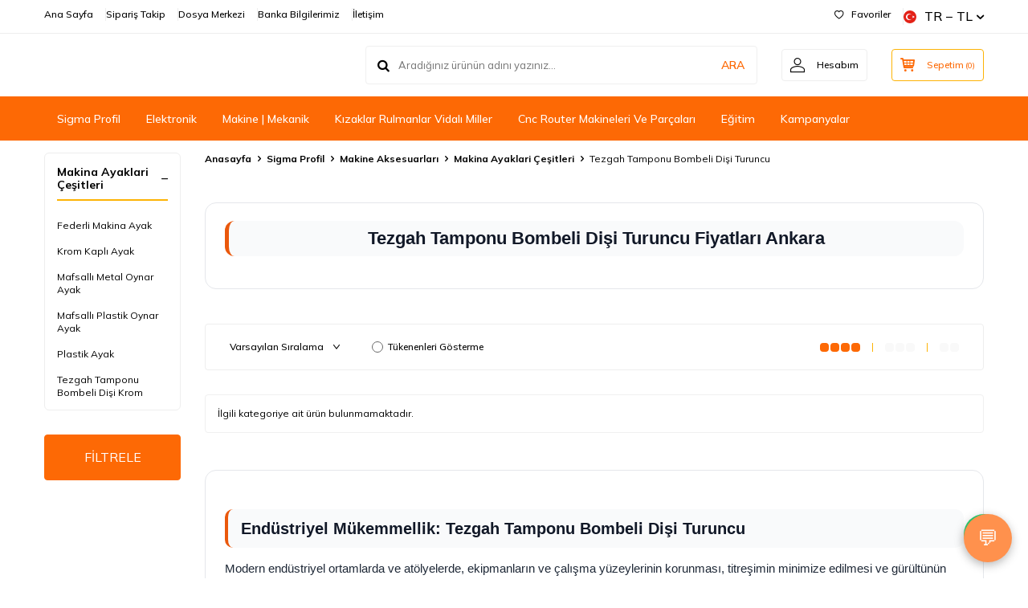

--- FILE ---
content_type: text/html; charset=UTF-8
request_url: https://www.cnc-marketi.com/kategori/tezgah-tamponu-bombeli-disi-turuncu-fiyatlari
body_size: 40300
content:
<!DOCTYPE html>
<html lang="tr-TR" >
<head>
<meta charset="utf-8" />
<title>Tezgah Tamponu Dişi Turuncu | Makina Ayaklari</title>
<meta name="description" content="Tezgah Tamponu Bombeli Dişi Turuncu Çeşitleri ve kampanyalı fiyatları ankara mermak cnc marketinde toptan fiyatı ile aynı gün ücretsiz kargo edilmektedir. Makina Ayaklari Çeşitleri Mermak'ta" />
<meta name="copyright" content="T-Soft E-Ticaret Sistemleri" />
<script>window['PRODUCT_DATA'] = [];</script>
<meta name="robots" content="index,follow" /><link rel="canonical" href="https://www.cnc-marketi.com/kategori/tezgah-tamponu-bombeli-disi-turuncu-fiyatlari" />
            <meta property="og:image" content="https:https://cncmarketi.tsoftcdn.com/Data/EditorFiles/mermak-logo.png"/>
            <meta name="twitter:image" content="https:https://cncmarketi.tsoftcdn.com/Data/EditorFiles/mermak-logo.png" />
            <meta property="og:type" content="category" />
            <meta property="og:title" content="Tezgah Tamponu Dişi Turuncu | Makina Ayaklari" />
            <meta property="og:description" content="Tezgah Tamponu Bombeli Dişi Turuncu Çeşitleri ve kampanyalı fiyatları ankara mermak cnc marketinde toptan fiyatı ile aynı gün ücretsiz kargo edilmektedir. Makina Ayaklari Çeşitleri Mermak'ta" />
            <meta property="og:url" content="https://www.cnc-marketi.com/kategori/tezgah-tamponu-bombeli-disi-turuncu-fiyatlari" />
            <meta property="og:site_name" content="Mermak Cnc Otomasyon" />
            <meta name="twitter:card" content="summary" />
            <meta name="twitter:title" content="Tezgah Tamponu Dişi Turuncu | Makina Ayaklari" />
            <meta name="twitter:description" content="Tezgah Tamponu Bombeli Dişi Turuncu Çeşitleri ve kampanyalı fiyatları ankara mermak cnc marketinde toptan fiyatı ile aynı gün ücretsiz kargo edilmektedir. Makina Ayaklari Çeşitleri Mermak'ta" /><script src="https://accounts.google.com/gsi/client" async defer></script>
<script>const GOOGLE_CLIENT_ID = "481057893030-j78scvptu5u080kss2qsk2vs3c2nqfit.apps.googleusercontent.com";</script>
            <script>
                const E_EXPORT_ACTIVE = 0;
                const CART_DROPDOWN_LIST = true;
                const ENDPOINT_PREFIX = 'Ly9jbmNtYXJrZXRpLnRzb2Z0c3RhdGljLmNvbQ==';
                const ENDPOINT_ALLOWED_KEYS = null;
                const SETTINGS = {"KVKK_REQUIRED":1,"NEGATIVE_STOCK":"0","DYNAMIC_LOADING_SHOW_BUTTON":0,"IS_COMMENT_RATE_ACTIVE":1};
                try {
                    var PAGE_TYPE = 'category';
                    var PAGE_ID = 2;
                    var ON_PAGE_READY = [];
                    var THEME_VERSION = 'v5';
                    var THEME_FOLDER = 'v5-lamp';
                    var MEMBER_INFO = {"ID":0,"CODE":"","FIRST_NAME":"","BIRTH_DATE":"","GENDER":"","LAST_NAME":"","MAIL":"","MAIL_HASH":"","PHONE":"","PHONE_HASH":"","PHONE_HASH_SHA":"","GROUP":0,"TRANSACTION_COUNT":0,"REPRESENTATIVE":"","KVKK":-1,"COUNTRY":"TR","E_COUNTRY":""};
                    var IS_VENDOR = 0;
                    var MOBILE_ACTIVE = false;
                    var CART_COUNT = '0';
                    var CART_TOTAL = '0,00';
                    var SESS_ID = 'htocmbkg98ov82s387h56fe2f6';
                    var LANGUAGE = 'tr';
                    var CURRENCY = 'TL';
                    var SEP_DEC = ',';
                    var SEP_THO = '.';
                    var DECIMAL_LENGTH = 2;  
                    var SERVICE_INFO = null;
                    var CART_CSRF_TOKEN = '2d1f4960bce62638cabe65d1e25249388b9bbcf2c26ef22b385ee3cf409165eb';
                    var CSRF_TOKEN = 'FDd9ONsIZhQLxK4cDmQsTES+2XhxuThSsh3RtIWjk28=';
                    
                }
                catch(err) { }
            </script>
            <!--cache--><link rel="preload" as="font" href="/theme/v5/css/fonts/tsoft-icon.woff2?v=1" type="font/woff2" crossorigin>
<link rel="preconnect" href="https://fonts.gstatic.com" crossorigin>
<link rel="preload" as="style" href="https://fonts.googleapis.com/css2?family=Mulish:wght@300&family=Mulish&family=Mulish:wght@500&family=Mulish:wght@600&family=Mulish:wght@700&display=swap">
<link rel="stylesheet" href="https://fonts.googleapis.com/css2?family=Mulish:wght@300&family=Mulish&family=Mulish:wght@500&family=Mulish:wght@600&family=Mulish:wght@700&display=swap" media="print" onload="this.media='all'">
<noscript>
<link rel="stylesheet" href="https://fonts.googleapis.com/css2?family=Mulish:wght@300&family=Mulish&family=Mulish:wght@500&family=Mulish:wght@600&family=Mulish:wght@700&display=swap">
</noscript>
<link type="text/css" rel="stylesheet" href="/srv/compressed/load/all/css/tr/2/0.css?v=1769000036&isTablet=0&isMobile=0&userType=Ziyaretci">
<link rel="icon" href="//cncmarketi.tsoftcdn.com/Data/EditorFiles/ico.png">
<meta name="viewport" content="width=device-width, initial-scale=1">
<script src="/theme/v5/js/callbacks.js?v=1769000036"></script>
<script src="/js/tsoftapps/v5/header.js?v=1769000036"></script>
<meta name="google-site-verification" content="x9lOfbPhV6yol7JaiEN8oWpKV8PXrDZAQjZOemSvqD8" /><!-- T-Soft Apps - Quick Connect - Tracking Code Start -->
<style>
:root {
/* Light mode (varsayılan) renkleri */
--quickconnect-primary: #2ecc71;
--quickconnect-primary-hover: #27ae60;
--quickconnect-bg: #ffffff;
--quickconnect-text: #333333;
--quickconnect-text-secondary: #666666;
/* Platform renkleri değişmez */
--quickconnect-whatsapp: #25D366;
--quickconnect-messenger: #0084FF;
--quickconnect-telegram: #0088cc;
--quickconnect-instagram: #E4405F;
--quickconnect-phone: #48dbfb;
--quickconnect-email: #ff9f43;
/* Gölgeler light mode için biraz daha belirgin */
--quickconnect-shadow-sm: 0 2px 8px rgba(0, 0, 0, 0.08);
--quickconnect-shadow-md: 0 4px 16px rgba(0, 0, 0, 0.1);
--quickconnect-shadow-lg: 0 8px 24px rgba(0, 0, 0, 0.12);
--quickconnect-transition-speed: 0.3s;
--quickconnect-button-size: 50px;
--quickconnect-menu-width: 280px;
--quickconnect-border-radius: 8px;
}
#quickconnect-app * {
box-sizing: border-box;
font-family: -apple-system, BlinkMacSystemFont, 'Segoe UI', Roboto, Oxygen, Ubuntu, Cantarell, sans-serif;
}
.quickconnect-button {
position: fixed;
bottom: 30px;
right: 30px;
z-index: 99;
}
#quickconnect-btn {
width: var(--quickconnect-button-size);
height: var(--quickconnect-button-size);
border-radius: 50%;
background: var(--quickconnect-primary);
border: none;
box-shadow: var(--quickconnect-shadow-md);
cursor: pointer;
transition: transform var(--quickconnect-transition-speed) ease,
background-color var(--quickconnect-transition-speed) ease;
display: flex;
align-items: center;
justify-content: center;
position: relative;
}
#quickconnect-btn:hover {
transform: scale(1.1);
background: var(--quickconnect-primary-hover);
}
#quickconnect-btn svg {
width: 20px;
height: 20px;
color: white;
}
.quickconnect-menu-overlay {
position: fixed;
top: 0;
left: 0;
right: 0;
bottom: 0;
background: rgba(0, 0, 0, 0.3);
z-index: 97;
backdrop-filter: blur(2px);
}
.quickconnect-menu {
position: fixed;
bottom: calc(var(--quickconnect-button-size) + 40px);
right: 30px;
background: var(--quickconnect-bg);
padding: 0;
overflow: hidden;
border-radius: var(--quickconnect-border-radius);
width: var(--quickconnect-menu-width);
max-width: calc(100% - 60px);
box-shadow: var(--quickconnect-shadow-lg);
z-index: 98;
}
.quickconnect-header {
padding: 15px;
border-bottom: 1px solid rgba(0, 0, 0, 0.1);
display: flex;
flex-direction: column;
gap: 10px;
}
.quickconnect-header-title {
font-size: 18px;
font-weight: 600;
color: var(--quickconnect-text);
}
.quickconnect-response-time {
display: flex;
align-items: center;
gap: 8px;
font-size: 12px;
color: var(--quickconnect-text-secondary);
}
.quickconnect-status-dot {
width: 6px;
height: 6px;
border-radius: 50%;
background: var(--quickconnect-primary);
}
.quickconnect-item {
padding: 10px 15px;
display: flex;
align-items: center;
gap: 10px;
color: var(--quickconnect-text);
border-radius: 4px;
transition: background-color var(--quickconnect-transition-speed) ease;
text-decoration: none;
}
.quickconnect-item:hover {
background-color: rgba(0, 0, 0, 0.05);
}
.quickconnect-platform-name {
font-size: 13px;
font-weight: 400;
color: var(--quickconnect-text);
}
.quickconnect-items {
padding: 5px;
}
.quickconnect-whatsapp .quickconnect-icon {
color: var(--quickconnect-whatsapp);
}
.quickconnect-messenger .quickconnect-icon {
color: var(--quickconnect-messenger);
}
.quickconnect-telegram .quickconnect-icon {
color: var(--quickconnect-telegram);
}
.quickconnect-instagram .quickconnect-icon {
color: var(--quickconnect-instagram);
}
.quickconnect-phone .quickconnect-icon {
color: var(--quickconnect-phone);
}
.quickconnect-email .quickconnect-icon {
color: var(--quickconnect-email);
}
.quickconnect-footer {
padding: 8px;
background: rgba(0, 0, 0, 0.05);
border-top: 1px solid rgba(0, 0, 0, 0.05);
text-align: center;
display: flex;
justify-content: center;
}
.quickconnect-powered-by {
font-size: 11px;
color: var(--quickconnect-text-secondary);
}
.quickconnect-powered-by a {
color: var(--quickconnect-primary);
text-decoration: none;
font-weight: 500;
}
.quickconnect-powered-by a:hover {
text-decoration: underline;
}
.slide-fade-enter-active,
.slide-fade-leave-active {
transition: all var(--quickconnect-transition-speed) ease;
}
.slide-fade-enter,
.slide-fade-leave-to {
transform: translateY(20px);
opacity: 0;
}
@media (max-width: 480px) {
.quickconnect-menu {
right: 10px;
bottom: calc(var(--quickconnect-button-size) + 15px);
}
.quickconnect-button {
right: 10px;
bottom: 15px;
}
}
@media (prefers-color-scheme: dark) {
:root {
--quickconnect-bg: #1a1a1a;
--quickconnect-text: #ffffff;
--quickconnect-text-secondary: #a0a0a0;
--quickconnect-shadow-sm: 0 2px 8px rgba(0, 0, 0, 0.2);
--quickconnect-shadow-md: 0 4px 16px rgba(0, 0, 0, 0.25);
--quickconnect-shadow-lg: 0 8px 24px rgba(0, 0, 0, 0.3);
}
.quickconnect-menu {
border: 1px solid rgba(255, 255, 255, 0.1);
}
.quickconnect-item:hover {
background-color: rgba(255, 255, 255, 0.05);
}
.quickconnect-header,
.quickconnect-footer {
border-color: rgba(255, 255, 255, 0.1);
background-color: rgba(255, 255, 255, 0.05);
}
.quickconnect-platform-name {
color: #ffffff;
}
.quickconnect-powered-by {
color: rgba(255, 255, 255, 0.7);
}
}
@media (prefers-reduced-motion: reduce) {
#quickconnect-app * {
animation-duration: 0.01ms !important;
animation-iteration-count: 1 !important;
transition-duration: 0.01ms !important;
scroll-behavior: auto !important;
}
}
[v-cloak] {
display: none;
}
</style>
<div id="quickconnect-app" v-if="hasActivePlatforms" v-cloak>
<div class="quickconnect-button">
<button id="quickconnect-btn" @click="toggleMenu" :aria-expanded="isOpen"
:aria-label="isOpen ? 'Menüyü Kapat' : 'İletişime Geç'">
<svg v-if="!isOpen" class="quickconnect-chat-icon" width="24" height="24" viewBox="0 0 24 24" fill="none"
stroke="currentColor" stroke-width="2" stroke-linecap="round" stroke-linejoin="round">
<path
d="M21 11.5a8.38 8.38 0 0 1-.9 3.8 8.5 8.5 0 0 1-7.6 4.7 8.38 8.38 0 0 1-3.8-.9L3 21l1.9-5.7a8.38 8.38 0 0 1-.9-3.8 8.5 8.5 0 0 1 4.7-7.6 8.38 8.38 0 0 1 3.8-.9h.5a8.48 8.48 0 0 1 8 8v.5z" />
</svg>
<svg v-else class="quickconnect-close-icon" width="24" height="24" viewBox="0 0 24 24" fill="none"
stroke="currentColor" stroke-width="2" stroke-linecap="round" stroke-linejoin="round">
<line x1="18" y1="6" x2="6" y2="18"></line>
<line x1="6" y1="6" x2="18" y2="18"></line>
</svg>
</button>
</div>
<transition name="slide-fade">
<div v-if="isOpen" class="quickconnect-menu">
<div class="quickconnect-header">
<div class="quickconnect-header-title">İletişime Geç</div>
<div class="quickconnect-response-time">
<span class="quickconnect-status-dot"></span>
<span v-if="config.RESPONSE_MESSAGE" v-html="config.RESPONSE_MESSAGE"></span>
</div>
</div>
<div class="quickconnect-items">
<a v-for="platform in activePlatforms" :key="platform.id" :href="getPlatformUrl(platform)"
:class="['quickconnect-item', 'quickconnect-' + platform.id]" target="_blank" rel="noopener noreferrer"
@click="trackInteraction(platform.id)">
<span v-html="platform.icon" class="quickconnect-icon"></span>
<span class="quickconnect-platform-name">{{ platform.name }}</span>
</a>
</div>
<div class="quickconnect-footer">
<span class="quickconnect-powered-by">
Powered by <a href="https://www.tsoftapps.com/" target="_blank" rel="noopener noreferrer">T-Soft Apps</a>
</span>
</div>
</div>
</transition>
<div v-if="isOpen" class="quickconnect-menu-overlay" @click="closeMenu"></div>
</div>
<script>
const tsoftAppQuickConnect = {
themeVersion: ['v5', 'os2'].includes(window?.THEME_VERSION) ? window.THEME_VERSION : 'v4',
init: () => {
const appQuickConnect = {
data() {
return {
isOpen: false,
isOnline: false,
config: {
WHATSAPP_NO: '+905346585401',
MESSENGER_ID: '',
TELEGRAM_USERNAME: '',
INSTAGRAM_USER_ID: '17842120028093430',
PHONE_NO: '+905346585401',
EMAIL: '',
RESPONSE_MESSAGE: 'Genellikle 10 Dakika içinde Cevap Veriyor.'
},
platforms: [
{
id: 'whatsapp',
name: 'WhatsApp',
configKey: 'WHATSAPP_NO',
icon: `<svg viewBox="0 0 24 24" width="24" height="24">
<path fill="currentColor" d="M17.472 14.382c-.297-.149-1.758-.867-2.03-.967-.273-.099-.471-.148-.67.15-.197.297-.767.966-.94 1.164-.173.199-.347.223-.644.075-.297-.15-1.255-.463-2.39-1.475-.883-.788-1.48-1.761-1.653-2.059-.173-.297-.018-.458.13-.606.134-.133.298-.347.446-.52.149-.174.198-.298.298-.497.099-.198.05-.371-.025-.52-.075-.149-.669-1.612-.916-2.207-.242-.579-.487-.5-.669-.51-.173-.008-.371-.01-.57-.01-.198 0-.52.074-.792.372-.272.297-1.04 1.016-1.04 2.479 0 1.462 1.065 2.875 1.213 3.074.149.198 2.096 3.2 5.077 4.487.709.306 1.262.489 1.694.625.712.227 1.36.195 1.871.118.571-.085 1.758-.719 2.006-1.413.248-.694.248-1.289.173-1.413-.074-.124-.272-.198-.57-.347m-5.421 7.403h-.004a9.87 9.87 0 01-5.031-1.378l-.361-.214-3.741.982.998-3.648-.235-.374a9.86 9.86 0 01-1.51-5.26c.001-5.45 4.436-9.884 9.888-9.884 2.64 0 5.122 1.03 6.988 2.898a9.825 9.825 0 012.893 6.994c-.003 5.45-4.437 9.884-9.885 9.884m8.413-18.297A11.815 11.815 0 0012.05 0C5.495 0 .16 5.335.157 11.892c0 2.096.547 4.142 1.588 5.945L.057 24l6.305-1.654a11.882 11.882 0 005.683 1.448h.005c6.554 0 11.89-5.335 11.893-11.893a11.821 11.821 0 00-3.48-8.413Z"/>
</svg>`
},
{
id: 'messenger',
name: 'Messenger',
configKey: 'MESSENGER_ID',
icon: `<svg viewBox="0 0 24 24" width="24" height="24">
<path fill="currentColor" d="M12 0C5.373 0 0 4.974 0 11.111c0 3.498 1.744 6.614 4.469 8.654V24l4.088-2.242c1.092.3 2.246.464 3.443.464 6.627 0 12-4.975 12-11.111S18.627 0 12 0zm1.191 14.963l-3.055-3.26-5.963 3.26L10.732 8l3.131 3.259L19.752 8l-6.561 6.963z"/>
</svg>`
},
{
id: 'telegram',
name: 'Telegram',
configKey: 'TELEGRAM_USERNAME',
icon: `<svg viewBox="0 0 24 24" width="24" height="24">
<path fill="currentColor" d="M11.944 0A12 12 0 0 0 0 12a12 12 0 0 0 12 12 12 12 0 0 0 12-12A12 12 0 0 0 12 0a12 12 0 0 0-.056 0zm4.962 7.224c.1-.002.321.023.465.14a.506.506 0 0 1 .171.325c.016.093.036.306.02.472-.18 1.898-.962 6.502-1.36 8.627-.168.9-.499 1.201-.82 1.23-.696.065-1.225-.46-1.9-.902-1.056-.693-1.653-1.124-2.678-1.8-1.185-.78-.417-1.21.258-1.91.177-.184 3.247-2.977 3.307-3.23.007-.032.014-.15-.056-.212s-.174-.041-.247-.024c-.106.024-1.793 1.14-5.061 3.345-.48.33-.913.49-1.302.48-.428-.008-1.252-.241-1.865-.44-.752-.245-1.349-.374-1.297-.789.027-.216.325-.437.893-.663 3.498-1.524 5.83-2.529 6.998-3.014 3.332-1.386 4.025-1.627 4.476-1.635z"/>
</svg>`
},
{
id: 'instagram',
name: 'Instagram',
configKey: 'INSTAGRAM_USER_ID',
icon: `<svg viewBox="0 0 24 24" width="24" height="24">
<path fill="currentColor" d="M12 2.163c3.204 0 3.584.012 4.85.07 3.252.148 4.771 1.691 4.919 4.919.058 1.265.069 1.645.069 4.849 0 3.205-.012 3.584-.069 4.849-.149 3.225-1.664 4.771-4.919 4.919-1.266.058-1.644.07-4.85.07-3.204 0-3.584-.012-4.849-.07-3.26-.149-4.771-1.699-4.919-4.92-.058-1.265-.07-1.644-.07-4.849 0-3.204.013-3.583.07-4.849.149-3.227 1.664-4.771 4.919-4.919 1.266-.057 1.645-.069 4.849-.069zM12 0C8.741 0 8.333.014 7.053.072 2.695.272.273 2.69.073 7.052.014 8.333 0 8.741 0 12c0 3.259.014 3.668.072 4.948.2 4.358 2.618 6.78 6.98 6.98C8.333 23.986 8.741 24 12 24c3.259 0 3.668-.014 4.948-.072 4.354-.2 6.782-2.618 6.979-6.98.059-1.28.073-1.689.073-4.948 0-3.259-.014-3.667-.072-4.947-.196-4.354-2.617-6.78-6.979-6.98C15.668.014 15.259 0 12 0zm0 5.838a6.162 6.162 0 100 12.324 6.162 6.162 0 000-12.324zM12 16a4 4 0 110-8 4 4 0 010 8zm6.406-11.845a1.44 1.44 0 100 2.881 1.44 1.44 0 000-2.881z"/>
</svg>`
},
{
id: 'phone',
name: 'Telefon',
configKey: 'PHONE_NO',
icon: `<svg viewBox="0 0 24 24" width="24" height="24" fill="none" stroke="currentColor" stroke-width="2" stroke-linecap="round" stroke-linejoin="round">
<path d="M22 16.92v3a2 2 0 0 1-2.18 2 19.79 19.79 0 0 1-8.63-3.07 19.5 19.5 0 0 1-6-6 19.79 19.79 0 0 1-3.07-8.67A2 2 0 0 1 4.11 2h3a2 2 0 0 1 2 1.72 12.84 12.84 0 0 0 .7 2.81 2 2 0 0 1-.45 2.11L8.09 9.91a16 16 0 0 0 6 6l1.27-1.27a2 2 0 0 1 2.11-.45 12.84 12.84 0 0 0 2.81.7A2 2 0 0 1 22 16.92z"/>
</svg>`
},
{
id: 'email',
name: 'Email',
configKey: 'EMAIL',
icon: `<svg viewBox="0 0 24 24" width="24" height="24" fill="none" stroke="currentColor" stroke-width="2" stroke-linecap="round" stroke-linejoin="round">
<path d="M4 4h16c1.1 0 2 .9 2 2v12c0 1.1-.9 2-2 2H4c-1.1 0-2-.9-2-2V6c0-1.1.9-2 2-2z"/>
<polyline points="22,6 12,13 2,6"/>
</svg>`
}
]
}
},
computed: {
activePlatforms() {
return this.platforms.filter(platform => {
if (platform.id === 'instagram') {
let status = false;
const [userId, username] = this.config[platform.configKey].split('-');
if (/Android|iPhone|iPad|iPod/i.test(navigator.userAgent)) {
if (username) status = true;
} else {
if (userId) status = true;
}
return status;
}
const value = this.config[platform.configKey];
return value && value.trim() !== '';
});
},
hasActivePlatforms() {
return this.activePlatforms.length > 0;
}
},
methods: {
toggleMenu() {
this.isOpen = !this.isOpen;
},
closeMenu() {
this.isOpen = false;
},
getPlatformUrl(platform) {
const urls = {
whatsapp: `https://wa.me/${this.config.WHATSAPP_NO}`,
messenger: `https://m.me/${this.config.MESSENGER_ID}`,
telegram: `https://t.me/${this.config.TELEGRAM_USERNAME}`,
phone: `tel:${this.config.PHONE_NO}`,
email: `mailto:${this.config.EMAIL}`
};
if (platform.id === 'instagram') {
const [userId, username] = this.config.INSTAGRAM_USER_ID.split('-');
let url = '';
if (/Android|iPhone|iPad|iPod/i.test(navigator.userAgent)) {
if (username) urls.instagram = `https://www.instagram.com/${username}`;
} else {
if (userId) urls.instagram = `https://www.instagram.com/direct/t/${userId}`;
}
}
return urls[platform.id];
},
trackInteraction(platformId) {
// TODO: Track interaction
},
},
}
const TSOFT_APP_QUICK_CONNECT = Vue.createApp(appQuickConnect).mount(document.getElementById('quickconnect-app'));
}
};
if (tsoftAppQuickConnect.themeVersion != 'v4') {
ON_PAGE_READY.push(tsoftAppQuickConnect.init);
}
</script>
<!-- T-Soft Apps - Quick Connect - Tracking Code End --><meta name="google-site-verification" content="+0f4WhxwRkG/WX0UJV9o1GunRcTzFA9en76QzIVVOPY" /><meta name="google-site-verification" content="x9lOfbPhV6yol7JaiEN8oWpKV8PXrDZAQjZOemSvqD8" /><script>
if(typeof window.FB_EVENT_ID == 'undefined'){
window.FB_EVENT_ID = "fb_" + new Date().getTime();
}
</script><meta name="yandex-verification" content="22ae14f665fcaacc" /><!-- T-Soft Apps - Google GTAG - Tracking Code Start -->
<script async src="https://www.googletagmanager.com/gtag/js?id=G-41V46PH37"></script>
<script>
function gtag() {
dataLayer.push(arguments);
}
</script>
<!-- T-Soft Apps - Google GTAG - Tracking Code End -->
</head>
<body>
<input type="hidden" id="cookie-law" value="0">
<div class="w-100 d-flex flex-wrap ">
<div class=" col-12 col-sm-12 col-md-12 col-lg-12 col-xl-12 col-xxl-12 column-618  "><div class="row">
<div id="relation|730" data-id="730" class="relArea col-12 v5-lamp  folder-header tpl-user_responmobil2 "><div class="row">
<header class="container-fluid mb-1">
<div class="row">
<!--<div id="header-bar" class="col-12 py-1 text-center text-white bg-cover bg-primary" >
Yeni Üyelere Özel <b>50 TL İNDİRİM KUPONU!</b>
</div>-->
<div id="header-top" class="w-100 bg-white d-none d-lg-block border-bottom border-light">
<div class="container">
<div class="row">
<div class="col-auto ht-left">
<ul class="list-style-none d-flex gap-1">
<li class="pr-1 border-right border-light">
<a href="https://www.cnc-marketi.com" class="fw-medium d-flex align-items-center ">
Ana Sayfa
</a>
</li>
<li class="pr-1 border-right border-light">
<a href="https://www.cnc-marketi.com/siparis-takip" class="fw-medium d-flex align-items-center ">
Sipariş Takip
</a>
</li>
<li class="pr-1 border-right border-light">
<a href="https://www.cnc-marketi.com/servo-motor-step-motor-planet-reduktor-spindle-motor-teknik-cizimler-dosya-merkezi" class="fw-medium d-flex align-items-center ">
Dosya Merkezi
</a>
</li>
<li class="pr-1 border-right border-light">
<a href="https://www.cnc-marketi.com/sayfa/mermak-cari-bilgiler" class="fw-medium d-flex align-items-center ">
Banka Bilgilerimiz
</a>
</li>
<li class="">
<a href="https://www.cnc-marketi.com/iletisim" class="fw-medium d-flex align-items-center ">
İletişim
</a>
</li>
</ul>
</div>
<div class="col-auto ht-right ml-auto">
<ul class="list-style-none d-flex gap-1">
<li class="pr-1 border-right border-light">
<a href="/uye-girisi-sayfasi" class="fw-medium d-flex align-items-center">
<i class="ti-heart-o"></i> Favoriler
</a>
</li>
<li>
<div class="dropdown">
<a id="language-currency-btn-730" href="#" class="fw-medium d-flex align-items-center" data-toggle="dropdown">
<img class="language-img border-circle" src="/lang/tr/tr.webp" alt="tr" width="16" height="16">
TR &minus; TL
<i class="ti-arrow-down"></i>
</a>
<div class="dropdown-menu border border-primary border-round">
<div class="p-2 d-flex flex-wrap gap-1">
<a href="javascript:void(0)" class="w-100 d-flex align-items-center active fw-semibold" data-currency="TL" data-toggle="currency">
TL <i class="ti-check ml-auto"></i> </a>
<a href="javascript:void(0)" class="w-100 d-flex align-items-center " data-currency="USD" data-toggle="currency">
USD </a>
<a href="javascript:void(0)" class="w-100 d-flex align-items-center " data-currency="EUR" data-toggle="currency">
EUR </a>
<a href="javascript:void(0)" class="w-100 d-flex align-items-center " data-currency="AZN" data-toggle="currency">
AZN </a>
</div>
</div>
</div>
</li>
</ul>
</div>
</div>
</div>
</div>
<div id="header-middle" class="w-100 bg-white position-relative">
<div class="header-middle-sticky" >
<div id="header-main" class="w-100 bg-white py-2 py-md-1">
<div class="container">
<div class="row align-items-center">
<div class="col-auto d-lg-none">
<a href="#mobile-menu-730" data-toggle="drawer" class="bg-primary text-white border-round d-flex align-items-center justify-content-center header-mobile-menu-btn">
<i class="ti-menu"></i>
</a>
</div>
<div class="col-6 col-lg-4 d-flex">
<a href="https://www.cnc-marketi.com/" class="d-flex align-items-center" id="logo"><img src="https://cncmarketi.tsoftcdn.com/Data/EditorFiles/mermak-logo-1761052488.png" alt="Site Logo" /></a>
</div>
<div id="header-search" class="col-12 col-lg order-2 order-lg-0 mt-1 mt-lg-0">
<form action="/arama" method="get" autocomplete="off" id="search" class="w-100 position-relative ti-search">
<input id="live-search" type="search" name="q" placeholder="Aradığınız ürünün adını yazınız..." class="form-control form-control-md no-cancel" data-search="live-search" v-model="searchVal" data-licence="1">
<button type="submit" class="btn text-primary fw-semibold" id="live-search-btn">ARA</button>
<div class="bg-white border border-round search-form-list" id="dynamic-search-730" v-if="searchVal.length > 0 && data != ''" v-cloak>
<div class="w-100 p-1 d-flex flex-wrap dynamic-search">
<div class="col-12 col-sm dynamic-search-item p-1" v-if="data.products.length > 0">
<div class="block-title border-bottom border-light">Ürünler</div>
<ul>
<li v-for="P in data.products">
<a :href="'/' + P.url">
<span class="search-image" v-if="P.image"><img :src="P.image" :alt="P.title"></span>
<span v-html="P.title"></span>
</a>
</li>
</ul>
</div>
<div class="col-12 col-sm dynamic-search-item p-1" v-if="data.categories.length > 0">
<div class="block-title border-bottom border-light">Kategoriler</div>
<ul>
<li v-for="C in data.categories">
<a :href="'/' + C.url">
<span class="search-image" v-if="C.image"><img :src="C.image" :alt="C.title"></span>
<span v-html="C.title"></span>
</a>
</li>
</ul>
</div>
<div class="col-12 col-sm dynamic-search-item p-1" v-if="data.brands.length > 0">
<div class="block-title border-bottom border-light">Markalar</div>
<ul>
<li v-for="B in data.brands">
<a :href="'/' + B.url">
<span class="search-image" v-if="B.image"><img :src="B.image" :alt="B.title"></span>
<span v-html="B.title"></span>
</a>
</li>
</ul>
</div>
<div class="col-12 col-sm dynamic-search-item p-1" v-if="data.combines.length > 0">
<div class="block-title border-bottom border-light">Kombinler</div>
<ul>
<li v-for="C in data.combines">
<a :href="'/' + C.url">
<span class="search-image" v-if="C.image"><img :src="C.image" :alt="C.title"></span>
<span v-html="C.title"></span>
</a>
</li>
</ul>
</div>
<div class="dynamic-search-item p-1" v-if="data.products.length < 1 && data.categories.length < 1 && data.brands.length < 1 && data.combines.length < 1">
Sonuç bulunamadı.
</div>
</div>
</div>
</form>
</div>
<div class="col-auto ml-auto">
<div class="row">
<div class="col-auto">
<a href="#header-member-panel-730" data-toggle="drawer" class="border border-light border-round d-flex align-items-center justify-content-center fw-medium ease hm-link" id="header-account">
<i class="ti-user"></i>
<span class="d-none d-lg-block ml-1">Hesabım</span>
</a>
</div>
<div class="col-auto">
<div class="position-relative">
<a href="/sepet" class="border border-primary border-round text-primary d-flex align-items-center justify-content-center fw-medium ease header-cart-dropdown position-relative hm-link" id="header-cart-btn">
<i class="ti-basket-outline"></i>
<span class="d-none d-lg-block ml-1">Sepetim</span> <span class="cart-soft">(<span class="cart-soft-count">0</span>)</span>
</a>
<div class="header-cart-dropdown-list d-none"></div>
</div>
</div>
</div>
</div>
</div>
</div>
</div>
<nav id="header-menu" class="w-100 bg-primary position-relative d-none d-lg-block">
<div class="container">
<ul class="w-100 d-flex menu menu-730">
<li class="d-flex align-items-center">
<a id="menu-4" href="https://www.cnc-marketi.com/kategori/sigma-profil" target="" class="d-flex align-items-center text-white border-round px-1 fw-medium ease " title="Sigma Profil">
Sigma Profil
</a>
<div class="w-100 bg-light position-absolute pt-2 sub-menu fade-in">
<div class="container-fluid">
<div class="row">
<div class="col-12">
<div class="sub-menu-column-count-4">
<div class="d-inline-block w-100 pb-1">
<div class="sub-menu-title d-flex mb-1">
<a id="sub-menu-title-41" href="https://www.cnc-marketi.com/kategori/aluminyum-sigma-profil" target="" class="d-flex align-items-center text-primary fw-semibold ease " title="Alüminyum Profiller">
<img class="flex-shrink-0 mr-1" src="https://www.cnc-marketi.com/Data/img/category/1/tr_img_1_41.jpg" width="450" height="450" alt="Alüminyum Profiller"> Alüminyum Profiller
</a>
</div>
<div class="child-menu pb-1">
<ul class="d-flex flex-wrap">
<li class="w-100">
<a id="child-menu-title-46" href="https://www.cnc-marketi.com/kategori/10-kanal-sigma-profiller" target="" class="d-flex align-items-center ease " title="10 Kanal Sigma Profiller">10 Kanal Sigma Profiller</a>
</li>
<li class="w-100">
<a id="child-menu-title-47" href="https://www.cnc-marketi.com/kategori/6-kanal-sigma-profiller" target="" class="d-flex align-items-center ease " title="6 Kanal Sigma Profiller">6 Kanal Sigma Profiller</a>
</li>
<li class="w-100">
<a id="child-menu-title-48" href="https://www.cnc-marketi.com/kategori/8-kanal-sigma-profiller" target="" class="d-flex align-items-center ease " title="8 Kanal Sigma Profiller">8 Kanal Sigma Profiller</a>
</li>
<li class="w-100">
<a id="child-menu-title-122" href="https://www.cnc-marketi.com/kategori/sigma-profil-toptan" target="" class="d-flex align-items-center ease " title="Sigma Profil Toptan">Sigma Profil Toptan</a>
</li>
</ul>
</div>
</div>
<div class="d-inline-block w-100 pb-1">
<div class="sub-menu-title d-flex mb-1">
<a id="sub-menu-title-83" href="https://www.cnc-marketi.com/kategori/kose-baglanti-fiyatlari" target="" class="d-flex align-items-center text-primary fw-semibold ease " title="Köşe Bağlantı Çeşitleri">
<img class="flex-shrink-0 mr-1" src="https://www.cnc-marketi.com/Data/img/category/3/tr_img_1_83.jpg" width="450" height="450" alt="Köşe Bağlantı Çeşitleri"> Köşe Bağlantı Çeşitleri
</a>
</div>
<div class="child-menu pb-1">
<ul class="d-flex flex-wrap">
<li class="w-100">
<a id="child-menu-title-171" href="https://www.cnc-marketi.com/kategori/3-kose-baglanti-dirsek" target="" class="d-flex align-items-center ease " title="3 Köşe Bağlantı Dirsek">3 Köşe Bağlantı Dirsek</a>
</li>
<li class="w-100">
<a id="child-menu-title-192" href="https://www.cnc-marketi.com/kategori/dar-kose-baglanti-fiyatlari" target="" class="d-flex align-items-center ease " title="Dar Köşe Bağlantı">Dar Köşe Bağlantı</a>
</li>
<li class="w-100">
<a id="child-menu-title-196" href="https://www.cnc-marketi.com/kategori/duz-kose-baglanti-fiyatlari" target="" class="d-flex align-items-center ease " title="Düz Köşe Bağlantı">Düz Köşe Bağlantı</a>
</li>
<li class="w-100">
<a id="child-menu-title-204" href="https://www.cnc-marketi.com/kategori/genis-kose-baglanti-fiyatlari" target="" class="d-flex align-items-center ease " title="Geniş Köşe Bağlantı">Geniş Köşe Bağlantı</a>
</li>
<li class="w-100">
<a id="child-menu-title-205" href="https://www.cnc-marketi.com/kategori/gizli-kose-baglanti-fiyatlari" target="" class="d-flex align-items-center ease " title="Gizli Köşe Bağlantı">Gizli Köşe Bağlantı</a>
</li>
<li class="w-100">
<a id="child-menu-title-214" href="https://www.cnc-marketi.com/kategori/kare-kose-baglanti-fiyatlari" target="" class="d-flex align-items-center ease " title="Kare Köşe Bağlantı">Kare Köşe Bağlantı</a>
</li>
<li class="w-100">
<a id="child-menu-title-87" href="https://www.cnc-marketi.com/kategori/l-kose-baglanti-parcalari" target="" class="d-flex align-items-center ease " title="L Köşe Bağlantı Parçaları">L Köşe Bağlantı Parçaları</a>
</li>
<li class="w-100">
<a href="https://www.cnc-marketi.com/kategori/kose-baglanti-fiyatlari" class="d-flex align-items-center text-underline fw-medium ease" title="Tümünü Gör">Tümünü Gör</a>
</li>
</ul>
</div>
</div>
<div class="d-inline-block w-100 pb-1">
<div class="sub-menu-title d-flex mb-1">
<a id="sub-menu-title-76" href="https://www.cnc-marketi.com/kategori/kanal-somunlari-fiyatlari" target="" class="d-flex align-items-center text-primary fw-semibold ease " title="Kanal Somun Çeşitleri">
<img class="flex-shrink-0 mr-1" src="https://www.cnc-marketi.com/Data/img/category/6/tr_img_1_76.jpg" width="450" height="450" alt="Kanal Somun Çeşitleri"> Kanal Somun Çeşitleri
</a>
</div>
<div class="child-menu pb-1">
<ul class="d-flex flex-wrap">
<li class="w-100">
<a id="child-menu-title-190" href="https://www.cnc-marketi.com/kategori/cektirme-tip-baglanti" target="" class="d-flex align-items-center ease " title="Çektirme Tip Bağlantı">Çektirme Tip Bağlantı</a>
</li>
<li class="w-100">
<a id="child-menu-title-78" href="https://www.cnc-marketi.com/kategori/kare-somun-ve-dikdortgen-somun-fiyatlari" target="" class="d-flex align-items-center ease " title="Kare Somun Ve Dikdörtgen Somun">Kare Somun Ve Dikdörtgen Somun</a>
</li>
<li class="w-100">
<a id="child-menu-title-132" href="https://www.cnc-marketi.com/kategori/t-somun-cesitleri" target="" class="d-flex align-items-center ease " title="T Somun Çeşitleri">T Somun Çeşitleri</a>
</li>
<li class="w-100">
<a id="child-menu-title-141" href="https://www.cnc-marketi.com/kategori/tirtilli-somun-cesitleri-fiyatlari" target="" class="d-flex align-items-center ease " title="Tırtıllı Somun Çeşitleri">Tırtıllı Somun Çeşitleri</a>
</li>
<li class="w-100">
<a id="child-menu-title-159" href="https://www.cnc-marketi.com/kategori/yayli-somun-cesitleri-fiyatlari" target="" class="d-flex align-items-center ease " title="Yaylı Somun Çeşitleri">Yaylı Somun Çeşitleri</a>
</li>
</ul>
</div>
</div>
<div class="d-inline-block w-100 pb-1">
<div class="sub-menu-title d-flex mb-1">
<a id="sub-menu-title-53" href="https://www.cnc-marketi.com/kategori/baglanti-saci-cesitleri-fiyatlari" target="" class="d-flex align-items-center text-primary fw-semibold ease " title="Sigma Bağlantı Sacları">
<img class="flex-shrink-0 mr-1" src="https://www.cnc-marketi.com/Data/img/category/3/tr_img_1_53.jpg" width="450" height="450" alt="Sigma Bağlantı Sacları"> Sigma Bağlantı Sacları
</a>
</div>
<div class="child-menu pb-1">
<ul class="d-flex flex-wrap">
<li class="w-100">
<a id="child-menu-title-54" href="https://www.cnc-marketi.com/kategori/baglanti-saci-cesitleri" target="" class="d-flex align-items-center ease " title="Bağlantı Sacları ve Proje">Bağlantı Sacları ve Proje</a>
</li>
<li class="w-100">
<a id="child-menu-title-63" href="https://www.cnc-marketi.com/kategori/dereceli-baglanti-parcalari-fiyatlari" target="" class="d-flex align-items-center ease " title="Dereceli Bağlanti Parçalari">Dereceli Bağlanti Parçalari</a>
</li>
<li class="w-100">
<a id="child-menu-title-67" href="https://www.cnc-marketi.com/kategori/dort-yonlu-baglanti-saclari" target="" class="d-flex align-items-center ease " title="Dört Yönlü Bağlantı Sacları">Dört Yönlü Bağlantı Sacları</a>
</li>
<li class="w-100">
<a id="child-menu-title-68" href="https://www.cnc-marketi.com/kategori/duz-ek-baglanti-saclari" target="" class="d-flex align-items-center ease " title="Düz Ek Bağlantı Sacları">Düz Ek Bağlantı Sacları</a>
</li>
<li class="w-100">
<a id="child-menu-title-74" href="https://www.cnc-marketi.com/kategori/iki-yonlu-baglanti-saclari-fiyatlari" target="" class="d-flex align-items-center ease " title="İki Yönlü Bağlanti Saclari">İki Yönlü Bağlanti Saclari</a>
</li>
<li class="w-100">
<a id="child-menu-title-113" href="https://www.cnc-marketi.com/kategori/raf-ayar-saclari" target="" class="d-flex align-items-center ease " title="Raf Ayar Sacları">Raf Ayar Sacları</a>
</li>
<li class="w-100">
<a id="child-menu-title-154" href="https://www.cnc-marketi.com/kategori/3-yonlu-baglanti-saclari" target="" class="d-flex align-items-center ease " title="Üç Yönlü Bağlantı Sacları">Üç Yönlü Bağlantı Sacları</a>
</li>
</ul>
</div>
</div>
<div class="d-inline-block w-100 pb-1">
<div class="sub-menu-title d-flex mb-1">
<a id="sub-menu-title-42" href="https://www.cnc-marketi.com/kategori/sigma-profil-baglanti-aksesuarlari-fiyatlari" target="" class="d-flex align-items-center text-primary fw-semibold ease " title="Bağlantı Aksesuarları">
<img class="flex-shrink-0 mr-1" src="https://www.cnc-marketi.com/Data/img/category/2/tr_img_1_42.jpg" width="450" height="450" alt="Bağlantı Aksesuarları"> Bağlantı Aksesuarları
</a>
</div>
<div class="child-menu pb-1">
<ul class="d-flex flex-wrap">
<li class="w-100">
<a id="child-menu-title-51" href="https://www.cnc-marketi.com/kategori/aski-aparati" target="" class="d-flex align-items-center ease " title="ASKI APARATI">ASKI APARATI</a>
</li>
<li class="w-100">
<a id="child-menu-title-52" href="https://www.cnc-marketi.com/kategori/ayak-baglanti-parcalari-fiyatlari" target="" class="d-flex align-items-center ease " title="Ayak Bağlanti Parçalari">Ayak Bağlanti Parçalari</a>
</li>
<li class="w-100">
<a id="child-menu-title-56" href="https://www.cnc-marketi.com/kategori/bilyali-kilit" target="" class="d-flex align-items-center ease " title="Bilyalı Kilit">Bilyalı Kilit</a>
</li>
<li class="w-100">
<a id="child-menu-title-59" href="https://www.cnc-marketi.com/kategori/cam-fitili-fiyatlari" target="" class="d-flex align-items-center ease " title="Cam Fitili">Cam Fitili</a>
</li>
<li class="w-100">
<a id="child-menu-title-71" href="https://www.cnc-marketi.com/kategori/hareketli-mafsal" target="" class="d-flex align-items-center ease " title="Hareketli Mafsal">Hareketli Mafsal</a>
</li>
<li class="w-100">
<a id="child-menu-title-75" href="https://www.cnc-marketi.com/kategori/kanal-fitili-fiyatlari" target="" class="d-flex align-items-center ease " title="Kanal Fitili">Kanal Fitili</a>
</li>
<li class="w-100">
<a id="child-menu-title-77" href="https://www.cnc-marketi.com/kategori/kapi-miknatis" target="" class="d-flex align-items-center ease " title="Kapı Mıknatıs">Kapı Mıknatıs</a>
</li>
<li class="w-100">
<a href="https://www.cnc-marketi.com/kategori/sigma-profil-baglanti-aksesuarlari-fiyatlari" class="d-flex align-items-center text-underline fw-medium ease" title="Tümünü Gör">Tümünü Gör</a>
</li>
</ul>
</div>
</div>
<div class="d-inline-block w-100 pb-1">
<div class="sub-menu-title d-flex mb-1">
<a id="sub-menu-title-44" href="https://www.cnc-marketi.com/kategori/civata-cesitleri" target="" class="d-flex align-items-center text-primary fw-semibold ease " title="Civata Çeşitleri Metrik">
<img class="flex-shrink-0 mr-1" src="https://www.cnc-marketi.com/Data/img/category/4/tr_img_1_44.jpg" width="450" height="450" alt="Civata Çeşitleri Metrik"> Civata Çeşitleri Metrik
</a>
</div>
<div class="child-menu pb-1">
<ul class="d-flex flex-wrap">
<li class="w-100">
<a id="child-menu-title-50" href="https://www.cnc-marketi.com/kategori/allen-alyan-basli-imbus-civata" target="" class="d-flex align-items-center ease " title="Allen (Alyan) Başlı İmbus Civata">Allen (Alyan) Başlı İmbus Civata</a>
</li>
<li class="w-100">
<a id="child-menu-title-57" href="https://www.cnc-marketi.com/kategori/bombe-basli-imbus-civata" target="" class="d-flex align-items-center ease " title="Bombe Başlı İmbus Civata">Bombe Başlı İmbus Civata</a>
</li>
<li class="w-100">
<a id="child-menu-title-72" href="https://www.cnc-marketi.com/kategori/havsa-basli-imbus-civata" target="" class="d-flex align-items-center ease " title="Havşa Başlı İmbus Civata">Havşa Başlı İmbus Civata</a>
</li>
</ul>
</div>
</div>
<div class="d-inline-block w-100 pb-1">
<div class="sub-menu-title d-flex mb-1">
<a id="sub-menu-title-45" href="https://www.cnc-marketi.com/kategori/makine-aksesuarlari-fiyatlari" target="" class="d-flex align-items-center text-primary fw-semibold ease " title="Makine Aksesuarları">
<img class="flex-shrink-0 mr-1" src="https://www.cnc-marketi.com/Data/img/category/5/tr_img_1_45.jpg" width="450" height="450" alt="Makine Aksesuarları"> Makine Aksesuarları
</a>
</div>
<div class="child-menu pb-1">
<ul class="d-flex flex-wrap">
<li class="w-100">
<a id="child-menu-title-55" href="https://www.cnc-marketi.com/kategori/bakalit-urunler-fiyatlari" target="" class="d-flex align-items-center ease " title="Bakalit Ürünler">Bakalit Ürünler</a>
</li>
<li class="w-100">
<a id="child-menu-title-62" href="https://www.cnc-marketi.com/kategori/cark-kollari-fiyatlari" target="" class="d-flex align-items-center ease " title="Çark Kollari">Çark Kollari</a>
</li>
<li class="w-100">
<a id="child-menu-title-79" href="https://www.cnc-marketi.com/kategori/kaucuk-urun-cesitleri-fiyatlari" target="" class="d-flex align-items-center ease " title="Kauçuk Ürünler">Kauçuk Ürünler</a>
</li>
<li class="w-100">
<a id="child-menu-title-99" href="https://www.cnc-marketi.com/kategori/makina-ayaklari-cesitleri-fiyatlari" target="" class="d-flex align-items-center ease " title="Makina Ayaklari Çeşitleri">Makina Ayaklari Çeşitleri</a>
</li>
<li class="w-100">
<a id="child-menu-title-101" href="https://www.cnc-marketi.com/kategori/mentese-kilit-fiyatlari" target="" class="d-flex align-items-center ease " title="Menteşe & Kilit">Menteşe & Kilit</a>
</li>
<li class="w-100">
<a id="child-menu-title-109" href="https://www.cnc-marketi.com/kategori/plastik-urunler-fiyatlari" target="" class="d-flex align-items-center ease " title="Plastik Ürünler">Plastik Ürünler</a>
</li>
<li class="w-100">
<a id="child-menu-title-131" href="https://www.cnc-marketi.com/kategori/sustali-kol-fiyatlari" target="" class="d-flex align-items-center ease " title="Sustali Kol">Sustali Kol</a>
</li>
<li class="w-100">
<a href="https://www.cnc-marketi.com/kategori/makine-aksesuarlari-fiyatlari" class="d-flex align-items-center text-underline fw-medium ease" title="Tümünü Gör">Tümünü Gör</a>
</li>
</ul>
</div>
</div>
</div>
</div>
</div>
</div>
</div>
</li>
<li class="d-flex align-items-center">
<a id="menu-5" href="https://www.cnc-marketi.com/kategori/elektronik" target="" class="d-flex align-items-center text-white border-round px-1 fw-medium ease " title="Elektronik">
Elektronik
</a>
<div class="w-100 bg-light position-absolute pt-2 sub-menu fade-in">
<div class="container-fluid">
<div class="row">
<div class="col-12">
<div class="sub-menu-column-count-4">
<div class="d-inline-block w-100 pb-1">
<div class="sub-menu-title d-flex mb-1">
<a id="sub-menu-title-69" href="https://www.cnc-marketi.com/kategori/guc-kaynaklari-ve-spms-cesitleri-fiyatlari" target="" class="d-flex align-items-center text-primary fw-semibold ease " title="Güç Kaynakları ve Smps Çeşitleri">
<img class="flex-shrink-0 mr-1" src="https://www.cnc-marketi.com/Data/img/category/9/tr_img_1_69.webp" width="400" height="400" alt="Güç Kaynakları ve Smps Çeşitleri"> Güç Kaynakları ve Smps Çeşitleri
</a>
</div>
<div class="child-menu pb-1">
<ul class="d-flex flex-wrap">
<li class="w-100">
<a id="child-menu-title-262" href="https://www.cnc-marketi.com/smps-guc-kaynaklari" target="" class="d-flex align-items-center ease " title="Smps Güç Kaynakları">Smps Güç Kaynakları</a>
</li>
<li class="w-100">
<a id="child-menu-title-263" href="https://www.cnc-marketi.com/trafo-guc-kaynaklari-ac" target="" class="d-flex align-items-center ease " title="Trafo Güç Kaynakları Ac">Trafo Güç Kaynakları Ac</a>
</li>
</ul>
</div>
</div>
<div class="d-inline-block w-100 pb-1">
<div class="sub-menu-title d-flex mb-1">
<a id="sub-menu-title-96" href="https://www.cnc-marketi.com/kategori/mach3-kontrol-karti-fiyatlari" target="" class="d-flex align-items-center text-primary fw-semibold ease " title="Mach3 - Kontrol Paneli">
<img class="flex-shrink-0 mr-1" src="https://www.cnc-marketi.com/Data/img/category/6/tr_img_1_96.webp" width="400" height="400" alt="Mach3 - Kontrol Paneli"> Mach3 - Kontrol Paneli
</a>
</div>
<div class="child-menu pb-1">
<ul class="d-flex flex-wrap">
<li class="w-100">
<a id="child-menu-title-188" href="https://www.cnc-marketi.com/kategori/cnc-el-carki" target="" class="d-flex align-items-center ease " title="Cnc El Çarkı">Cnc El Çarkı</a>
</li>
<li class="w-100">
<a id="child-menu-title-189" href="https://www.cnc-marketi.com/kategori/cnc-kontrol-paneli-fiyatlari" target="" class="d-flex align-items-center ease " title="Cnc Kontrol Paneli">Cnc Kontrol Paneli</a>
</li>
<li class="w-100">
<a id="child-menu-title-97" href="https://www.cnc-marketi.com/kategori/mach3-kontrol-kartlari-fiyatlari" target="" class="d-flex align-items-center ease " title="Mach3 Kontrol Kartları">Mach3 Kontrol Kartları</a>
</li>
</ul>
</div>
</div>
<div class="d-inline-block w-100 pb-1">
<div class="sub-menu-title d-flex mb-1">
<a id="sub-menu-title-123" href="https://www.cnc-marketi.com/kategori/spindle-motor" target="" class="d-flex align-items-center text-primary fw-semibold ease " title="Spindle Motor Ve Sürücüler">
<img class="flex-shrink-0 mr-1" src="https://www.cnc-marketi.com/Data/img/category/3/tr_img_1_123.webp" width="400" height="400" alt="Spindle Motor Ve Sürücüler"> Spindle Motor Ve Sürücüler
</a>
</div>
<div class="child-menu pb-1">
<ul class="d-flex flex-wrap">
<li class="w-100">
<a id="child-menu-title-184" href="https://www.cnc-marketi.com/kategori/arel-spindle-motor" target="" class="d-flex align-items-center ease " title="Arel Motor">Arel Motor</a>
</li>
<li class="w-100">
<a id="child-menu-title-203" href="https://www.cnc-marketi.com/kategori/spindle-motor-gdz" target="" class="d-flex align-items-center ease " title="Gdz Motor">Gdz Motor</a>
</li>
<li class="w-100">
<a id="child-menu-title-207" href="https://www.cnc-marketi.com/kategori/hertz-spindle-motor-fiyatlari" target="" class="d-flex align-items-center ease " title="Hertz Motor">Hertz Motor</a>
</li>
<li class="w-100">
<a id="child-menu-title-229" href="https://www.cnc-marketi.com/kategori/otomatik-spindle-motor-fiyatlari" target="" class="d-flex align-items-center ease " title="Otomatik Spindle Motor">Otomatik Spindle Motor</a>
</li>
<li class="w-100">
<a id="child-menu-title-265" href="https://www.cnc-marketi.com/makine-ekipmanlari" target="" class="d-flex align-items-center ease " title="Makine Takım Ve Tutucular">Makine Takım Ve Tutucular</a>
</li>
</ul>
</div>
</div>
<div class="d-inline-block w-100 pb-1">
<div class="sub-menu-title d-flex mb-1">
<a id="sub-menu-title-127" href="https://www.cnc-marketi.com/kategori/step-motor-ve-suruculer" target="" class="d-flex align-items-center text-primary fw-semibold ease " title="Step Motor | Sürücü">
<img class="flex-shrink-0 mr-1" src="https://www.cnc-marketi.com/Data/img/category/7/tr_img_1_127.jpg" width="450" height="450" alt="Step Motor | Sürücü"> Step Motor | Sürücü
</a>
</div>
<div class="child-menu pb-1">
<ul class="d-flex flex-wrap">
<li class="w-100">
<a id="child-menu-title-237" href="https://www.cnc-marketi.com/kategori/step-motor-fiyatlari" target="" class="d-flex align-items-center ease " title="Step Motor">Step Motor</a>
</li>
<li class="w-100">
<a id="child-menu-title-129" href="https://www.cnc-marketi.com/kategori/step-motor-surucu-cesitleri-fiyatlari" target="" class="d-flex align-items-center ease " title="Step Motor Sürücü">Step Motor Sürücü</a>
</li>
<li class="w-100">
<a id="child-menu-title-130" href="https://www.cnc-marketi.com/kategori/step-motor-tutucu" target="" class="d-flex align-items-center ease " title="Step Motor Tutucu">Step Motor Tutucu</a>
</li>
</ul>
</div>
</div>
<div class="d-inline-block w-100 pb-1">
<div class="sub-menu-title d-flex mb-1">
<a id="sub-menu-title-118" href="https://www.cnc-marketi.com/kategori/servo-motor-ve-suruculer" target="" class="d-flex align-items-center text-primary fw-semibold ease " title="Servo Motor ve Sürücüleri">
<img class="flex-shrink-0 mr-1" src="https://www.cnc-marketi.com/Data/img/category/8/tr_img_1_118.jpg" width="450" height="450" alt="Servo Motor ve Sürücüleri"> Servo Motor ve Sürücüleri
</a>
</div>
<div class="child-menu pb-1">
<ul class="d-flex flex-wrap">
<li class="w-100">
<a id="child-menu-title-304" href="https://www.cnc-marketi.com/frenli-servo-motor" target="" class="d-flex align-items-center ease " title="Frenli Servo Motor">Frenli Servo Motor</a>
</li>
<li class="w-100">
<a id="child-menu-title-305" href="https://www.cnc-marketi.com/ac-servo-motor" target="" class="d-flex align-items-center ease " title="Ac Servo Motor">Ac Servo Motor</a>
</li>
<li class="w-100">
<a id="child-menu-title-306" href="https://www.cnc-marketi.com/130-flans-servo-motor" target="" class="d-flex align-items-center ease " title="130 Flanş Servo Motor">130 Flanş Servo Motor</a>
</li>
<li class="w-100">
<a id="child-menu-title-307" href="https://www.cnc-marketi.com/80-flans-servo-motor" target="" class="d-flex align-items-center ease " title="80 Flanş Servo Motor">80 Flanş Servo Motor</a>
</li>
<li class="w-100">
<a id="child-menu-title-308" href="https://www.cnc-marketi.com/60-flans-servo-motor" target="" class="d-flex align-items-center ease " title="60 Flanş Servo Motor">60 Flanş Servo Motor</a>
</li>
<li class="w-100">
<a id="child-menu-title-309" href="https://www.cnc-marketi.com/single-absolute-servo-motor" target="" class="d-flex align-items-center ease " title="Single Absolute Servo Motor">Single Absolute Servo Motor</a>
</li>
</ul>
</div>
</div>
<div class="d-inline-block w-100 pb-1">
<div class="sub-menu-title d-flex mb-1">
<a id="sub-menu-title-73" href="https://www.cnc-marketi.com/kategori/spindle-motor-surucu-fiyatlari" target="" class="d-flex align-items-center text-primary fw-semibold ease " title="Hız Kontrol Cihazları">
<img class="flex-shrink-0 mr-1" src="https://www.cnc-marketi.com/Data/img/category/3/tr_img_1_73.jpg" width="450" height="450" alt="Hız Kontrol Cihazları"> Hız Kontrol Cihazları
</a>
</div>
<div class="child-menu pb-1">
<ul class="d-flex flex-wrap">
<li class="w-100">
<a id="child-menu-title-353" href="https://www.cnc-marketi.com/220-volt-tek-faz-hiz-kontrol-cihazi-cesitleri" target="" class="d-flex align-items-center ease " title="220 Volt Tek Faz Hız Kontrol Cihazı Çeşitleri">220 Volt Tek Faz Hız Kontrol Cihazı Çeşitleri</a>
</li>
<li class="w-100">
<a id="child-menu-title-354" href="https://www.cnc-marketi.com/380-volt-uc-faz-hiz-kontrol-cihazi-cesitleri" target="" class="d-flex align-items-center ease " title="380 Volt Üç Faz Hız Kontrol Cihazı Çeşitleri">380 Volt Üç Faz Hız Kontrol Cihazı Çeşitleri</a>
</li>
<li class="w-100">
<a id="child-menu-title-355" href="https://www.cnc-marketi.com/rbca-hiz-kontrol-cihazi-inverter-cesitleri" target="" class="d-flex align-items-center ease " title="Rbca Hız Kontrol Cihazı İnverter Çeşitleri">Rbca Hız Kontrol Cihazı İnverter Çeşitleri</a>
</li>
<li class="w-100">
<a id="child-menu-title-356" href="https://www.cnc-marketi.com/siemens-sinamics-v20-hiz-kontrol-cihazi-cesitleri" target="" class="d-flex align-items-center ease " title="Siemens Sinamics V20 Hız Kontrol Cihazı Çeşitleri">Siemens Sinamics V20 Hız Kontrol Cihazı Çeşitleri</a>
</li>
<li class="w-100">
<a id="child-menu-title-357" href="https://www.cnc-marketi.com/frenleme-direnci-cesitleri" target="" class="d-flex align-items-center ease " title="Frenleme Direnci Çeşitleri">Frenleme Direnci Çeşitleri</a>
</li>
</ul>
</div>
</div>
<div class="d-inline-block w-100 pb-1">
<div class="sub-menu-title d-flex mb-1">
<a id="sub-menu-title-155" href="https://www.cnc-marketi.com/kategori/vakum-pompasi-blower-motor" target="" class="d-flex align-items-center text-primary fw-semibold ease " title="Vakum Pompası Çeşitleri">
<img class="flex-shrink-0 mr-1" src="https://www.cnc-marketi.com/Data/img/category/5/tr_img_1_155.webp" width="400" height="400" alt="Vakum Pompası Çeşitleri"> Vakum Pompası Çeşitleri
</a>
</div>
<div class="child-menu pb-1">
<ul class="d-flex flex-wrap">
<li class="w-100">
<a id="child-menu-title-169" href="https://www.cnc-marketi.com/kategori/220-volt-vakum-pompasi" target="" class="d-flex align-items-center ease " title="220 Volt Vakum Pompası">220 Volt Vakum Pompası</a>
</li>
<li class="w-100">
<a id="child-menu-title-175" href="https://www.cnc-marketi.com/kategori/380-volt-vakum-pompasi" target="" class="d-flex align-items-center ease " title="380 Volt Vakum Pompası">380 Volt Vakum Pompası</a>
</li>
<li class="w-100">
<a id="child-menu-title-367" href="https://www.cnc-marketi.com/blower-motorlar" target="" class="d-flex align-items-center ease " title="Blower Motorlar">Blower Motorlar</a>
</li>
</ul>
</div>
</div>
<div class="d-inline-block w-100 pb-1">
<div class="sub-menu-title d-flex mb-1">
<a id="sub-menu-title-100" href="https://www.cnc-marketi.com/kategori/makina-ekipmanlari-fiyatlari" target="" class="d-flex align-items-center text-primary fw-semibold ease " title="Makina Ekipmanları">
<img class="flex-shrink-0 mr-1" src="https://www.cnc-marketi.com/Data/img/category/0/tr_img_1_100.webp" width="400" height="400" alt="Makina Ekipmanları"> Makina Ekipmanları
</a>
</div>
<div class="child-menu pb-1">
<ul class="d-flex flex-wrap">
<li class="w-100">
<a id="child-menu-title-221" href="https://www.cnc-marketi.com/kategori/kumanda-butonlari-ve-sinyal-lambalari-fiyatlari" target="" class="d-flex align-items-center ease " title="Kumanda Butonları ve Sinyal Lambaları">Kumanda Butonları ve Sinyal Lambaları</a>
</li>
<li class="w-100">
<a id="child-menu-title-108" href="https://www.cnc-marketi.com/kategori/plastik-pano-fiyatlari" target="" class="d-flex align-items-center ease " title="Plastik Pano">Plastik Pano</a>
</li>
<li class="w-100">
<a id="child-menu-title-146" href="https://www.cnc-marketi.com/kategori/ttr-kablo-cesitleri" target="" class="d-flex align-items-center ease " title="TTR Kablo Çeşitleri">TTR Kablo Çeşitleri</a>
</li>
</ul>
</div>
</div>
<div class="d-flex pb-1">
<div class="sub-menu-title d-flex ">
<a id="sub-menu-title-105" href="https://www.cnc-marketi.com/kategori/otomatik-yaglama-cesitleri-fiyatlari" target="" class="d-flex align-items-center fw-semibold ease " title="Otomatik Yağlama Çeşitleri">
<img class="flex-shrink-0 mr-1" src="https://www.cnc-marketi.com/Data/img/category/5/tr_img_1_105.webp" width="400" height="400" alt="Otomatik Yağlama Çeşitleri"> Otomatik Yağlama Çeşitleri
</a>
</div>
</div>
<div class="d-flex pb-1">
<div class="sub-menu-title d-flex ">
<a id="sub-menu-title-117" href="https://www.cnc-marketi.com/kategori/sensor-ve-sivic-cesitleri-fiyatlari" target="" class="d-flex align-items-center fw-semibold ease " title="Sensör Ve Siviç Çeşitleri">
<img class="flex-shrink-0 mr-1" src="https://www.cnc-marketi.com/Data/img/category/7/tr_img_1_117.webp" width="400" height="400" alt="Sensör Ve Siviç Çeşitleri"> Sensör Ve Siviç Çeşitleri
</a>
</div>
</div>
</div>
</div>
</div>
</div>
</div>
</li>
<li class="d-flex align-items-center">
<a id="menu-6" href="https://www.cnc-marketi.com/kategori/mekanik" target="" class="d-flex align-items-center text-white border-round px-1 fw-medium ease " title="Makine | Mekanik">
Makine | Mekanik
</a>
<div class="w-100 bg-light position-absolute pt-2 sub-menu fade-in">
<div class="container-fluid">
<div class="row">
<div class="col-12">
<div class="sub-menu-column-count-4">
<div class="d-inline-block w-100 pb-1">
<div class="sub-menu-title d-flex mb-1">
<a id="sub-menu-title-157" href="https://www.cnc-marketi.com/kategori/vidali-mil-ve-somun-cesitleri-fiyatlari" target="" class="d-flex align-items-center text-primary fw-semibold ease " title="Vidalı Mil Ve Somun Çeşitleri">
<img class="flex-shrink-0 mr-1" src="https://www.cnc-marketi.com/Data/img/category/7/tr_img_1_157.jpg" width="356" height="400" alt="Vidalı Mil Ve Somun Çeşitleri"> Vidalı Mil Ve Somun Çeşitleri
</a>
</div>
<div class="child-menu pb-1">
<ul class="d-flex flex-wrap">
<li class="w-100">
<a id="child-menu-title-187" href="https://www.cnc-marketi.com/kategori/bilyali-somunlar-fiyatlari" target="" class="d-flex align-items-center ease " title="Bilyalı Somunlar">Bilyalı Somunlar</a>
</li>
<li class="w-100">
<a id="child-menu-title-213" href="https://www.cnc-marketi.com/kategori/kaplin-fiyatlari" target="" class="d-flex align-items-center ease " title="Kaplin">Kaplin</a>
</li>
<li class="w-100">
<a id="child-menu-title-236" href="https://www.cnc-marketi.com/kategori/somun-govdesi-fiyatlari" target="" class="d-flex align-items-center ease " title="Somun Gövdesi">Somun Gövdesi</a>
</li>
<li class="w-100">
<a id="child-menu-title-238" href="https://www.cnc-marketi.com/kategori/vidali-mil-fiyatlari" target="" class="d-flex align-items-center ease " title="Vidalı Mil">Vidalı Mil</a>
</li>
</ul>
</div>
</div>
<div class="d-inline-block w-100 pb-1">
<div class="sub-menu-title d-flex mb-1">
<a id="sub-menu-title-85" href="https://www.cnc-marketi.com/kategori/kremayer-disli-cesitleri-fiyatlari" target="" class="d-flex align-items-center text-primary fw-semibold ease " title="Kremayer Dişli Çeşitleri">
<img class="flex-shrink-0 mr-1" src="https://www.cnc-marketi.com/Data/img/category/5/tr_img_1_85.jpg" width="356" height="400" alt="Kremayer Dişli Çeşitleri"> Kremayer Dişli Çeşitleri
</a>
</div>
<div class="child-menu pb-1">
<ul class="d-flex flex-wrap">
<li class="w-100">
<a id="child-menu-title-218" href="https://www.cnc-marketi.com/kategori/kremayer-disli-fiyatlari" target="" class="d-flex align-items-center ease " title="Kremayer Dişli">Kremayer Dişli</a>
</li>
<li class="w-100">
<a id="child-menu-title-86" href="https://www.cnc-marketi.com/kategori/kremayer-disli-pinyonu-fiyatlari" target="" class="d-flex align-items-center ease " title="Kremayer Dişli Pinyonu">Kremayer Dişli Pinyonu</a>
</li>
</ul>
</div>
</div>
<div class="d-inline-block w-100 pb-1">
<div class="sub-menu-title d-flex mb-1">
<a id="sub-menu-title-106" href="https://www.cnc-marketi.com/kategori/planet-reduktor-fiyatlari" target="" class="d-flex align-items-center text-primary fw-semibold ease " title="Planet Redüktör Çeşitleri">
<img class="flex-shrink-0 mr-1" src="https://www.cnc-marketi.com/Data/img/category/6/tr_img_1_106.webp" width="400" height="400" alt="Planet Redüktör Çeşitleri"> Planet Redüktör Çeşitleri
</a>
</div>
<div class="child-menu pb-1">
<ul class="d-flex flex-wrap">
<li class="w-100">
<a id="child-menu-title-119" href="https://www.cnc-marketi.com/kategori/servo-motor-planet-reduktorler" target="" class="d-flex align-items-center ease " title="Servo Motor Planet Redüktörler">Servo Motor Planet Redüktörler</a>
</li>
<li class="w-100">
<a id="child-menu-title-128" href="https://www.cnc-marketi.com/kategori/step-motor-planet-reduktorleri" target="" class="d-flex align-items-center ease " title="Step Motor Planet Redüktörleri">Step Motor Planet Redüktörleri</a>
</li>
<li class="w-100">
<a id="child-menu-title-156" href="https://www.cnc-marketi.com/kategori/varvel-bosluksuz-reduktor-fiyatlari" target="" class="d-flex align-items-center ease " title="Varvel Boşluksuz Redüktör">Varvel Boşluksuz Redüktör</a>
</li>
<li class="w-100">
<a id="child-menu-title-299" href="https://www.cnc-marketi.com/diger-cesitler" target="" class="d-flex align-items-center ease " title="Diğer Çeşitler">Diğer Çeşitler</a>
</li>
</ul>
</div>
</div>
<div class="d-inline-block w-100 pb-1">
<div class="sub-menu-title d-flex mb-1">
<a id="sub-menu-title-70" href="https://www.cnc-marketi.com/kategori/hareketli-kablo-kanali" target="" class="d-flex align-items-center text-primary fw-semibold ease " title="Hareketli Kablo Kanalı">
<img class="flex-shrink-0 mr-1" src="https://www.cnc-marketi.com/Data/img/category/0/tr_img_1_70.webp" width="400" height="400" alt="Hareketli Kablo Kanalı"> Hareketli Kablo Kanalı
</a>
</div>
<div class="child-menu pb-1">
<ul class="d-flex flex-wrap">
<li class="w-100">
<a id="child-menu-title-168" href="https://www.cnc-marketi.com/kategori/15-lik-kablo-kanali" target="" class="d-flex align-items-center ease " title="15 lik Kablo Kanalı">15 lik Kablo Kanalı</a>
</li>
<li class="w-100">
<a id="child-menu-title-170" href="https://www.cnc-marketi.com/kategori/25-lik-hareketli-kablo-kanali-fiyatlari" target="" class="d-flex align-items-center ease " title="25 lik kablo kanalı">25 lik kablo kanalı</a>
</li>
<li class="w-100">
<a id="child-menu-title-174" href="https://www.cnc-marketi.com/kategori/35-lik-hareketli-kablo-kanali-fiyatlari" target="" class="d-flex align-items-center ease " title="35 lik kablo kanalı">35 lik kablo kanalı</a>
</li>
<li class="w-100">
<a id="child-menu-title-178" href="https://www.cnc-marketi.com/kategori/40-lik-hareketli-kablo-kanali-fiyatlari" target="" class="d-flex align-items-center ease " title="40 lık kablo kanalı">40 lık kablo kanalı</a>
</li>
<li class="w-100">
<a id="child-menu-title-181" href="https://www.cnc-marketi.com/kategori/60-lik-kablo-kanali" target="" class="d-flex align-items-center ease " title="60 lık Kablo Kanalı">60 lık Kablo Kanalı</a>
</li>
<li class="w-100">
<a id="child-menu-title-193" href="https://www.cnc-marketi.com/kategori/diger-kablo-kanallari" target="" class="d-flex align-items-center ease " title="Diğer Kablo Kanalları">Diğer Kablo Kanalları</a>
</li>
<li class="w-100">
<a id="child-menu-title-301" href="https://www.cnc-marketi.com/kategori/45-lik-kablo-kanali" target="" class="d-flex align-items-center ease " title="45 lik kablo kanalı">45 lik kablo kanalı</a>
</li>
</ul>
</div>
</div>
<div class="d-flex pb-1">
<div class="sub-menu-title d-flex ">
<a id="sub-menu-title-82" href="https://www.cnc-marketi.com/kategori/konik-kilit" target="" class="d-flex align-items-center fw-semibold ease " title="Konik Kilit Çeşitleri">
<img class="flex-shrink-0 mr-1" src="https://www.cnc-marketi.com/Data/img/category/2/tr_img_1_82.webp" width="400" height="400" alt="Konik Kilit Çeşitleri"> Konik Kilit Çeşitleri
</a>
</div>
</div>
<div class="d-flex pb-1">
<div class="sub-menu-title d-flex ">
<a id="sub-menu-title-136" href="https://www.cnc-marketi.com/kategori/teknik-el-aletleri" target="" class="d-flex align-items-center fw-semibold ease " title="Teknik El Aletleri Çeşitleri">
<img class="flex-shrink-0 mr-1" src="https://www.cnc-marketi.com/Data/img/category/6/tr_img_1_136.webp" width="400" height="400" alt="Teknik El Aletleri Çeşitleri"> Teknik El Aletleri Çeşitleri
</a>
</div>
</div>
<div class="d-flex pb-1">
<div class="sub-menu-title d-flex ">
<a id="sub-menu-title-143" href="https://www.cnc-marketi.com/kategori/torna-aynasi-cesitleri-fiyatlari" target="" class="d-flex align-items-center fw-semibold ease " title="Torna Aynası Sanou">
<img class="flex-shrink-0 mr-1" src="https://www.cnc-marketi.com/Data/img/category/3/tr_img_1_143.webp" width="400" height="400" alt="Torna Aynası Sanou"> Torna Aynası Sanou
</a>
</div>
</div>
<div class="d-inline-block w-100 pb-1">
<div class="sub-menu-title d-flex mb-1">
<a id="sub-menu-title-145" href="https://www.cnc-marketi.com/kategori/triger-disli-kasnak" target="" class="d-flex align-items-center text-primary fw-semibold ease " title="Triger Dişli Kasnak">
<img class="flex-shrink-0 mr-1" src="https://www.cnc-marketi.com/Data/img/category/5/tr_img_1_145.webp" width="400" height="400" alt="Triger Dişli Kasnak"> Triger Dişli Kasnak
</a>
</div>
<div class="child-menu pb-1">
<ul class="d-flex flex-wrap">
<li class="w-100">
<a id="child-menu-title-358" href="https://www.cnc-marketi.com/t5-aluminyum-kasnak-cesitleri" target="" class="d-flex align-items-center ease " title="T5 Alüminyum Kasnak Çeşitleri">T5 Alüminyum Kasnak Çeşitleri</a>
</li>
<li class="w-100">
<a id="child-menu-title-360" href="https://www.cnc-marketi.com/t10-aluminyum-kasnak-cesitleri" target="" class="d-flex align-items-center ease " title="T10 Alüminyum Kasnak Çeşitleri">T10 Alüminyum Kasnak Çeşitleri</a>
</li>
</ul>
</div>
</div>
<div class="d-inline-block w-100 pb-1">
<div class="sub-menu-title d-flex mb-1">
<a id="sub-menu-title-163" href="https://www.cnc-marketi.com/kategori/zincir-disli-cesitleri" target="" class="d-flex align-items-center text-primary fw-semibold ease " title="Zincir Dişli">
<img class="flex-shrink-0 mr-1" src="https://www.cnc-marketi.com/Data/img/category/3/tr_img_1_163.webp" width="400" height="400" alt="Zincir Dişli"> Zincir Dişli
</a>
</div>
<div class="child-menu pb-1">
<ul class="d-flex flex-wrap">
<li class="w-100">
<a id="child-menu-title-164" href="https://www.cnc-marketi.com/kategori/1-inc-zincir-disli" target="" class="d-flex align-items-center ease " title="1 İnç Zincir Dişli">1 İnç Zincir Dişli</a>
</li>
<li class="w-100">
<a id="child-menu-title-165" href="https://www.cnc-marketi.com/kategori/1-2-zincir-disli" target="" class="d-flex align-items-center ease " title="1/2 Zincir Dişli">1/2 Zincir Dişli</a>
</li>
<li class="w-100">
<a id="child-menu-title-172" href="https://www.cnc-marketi.com/kategori/3-4-zincir-disli" target="" class="d-flex align-items-center ease " title="3/4 Zincir Dişli">3/4 Zincir Dişli</a>
</li>
<li class="w-100">
<a id="child-menu-title-173" href="https://www.cnc-marketi.com/kategori/3-8-zincir-disli" target="" class="d-flex align-items-center ease " title="3/8 Zincir Dişli">3/8 Zincir Dişli</a>
</li>
<li class="w-100">
<a id="child-menu-title-180" href="https://www.cnc-marketi.com/kategori/5-8-zincir-disli" target="" class="d-flex align-items-center ease " title="5/8 Zincir Dişli">5/8 Zincir Dişli</a>
</li>
<li class="w-100">
<a id="child-menu-title-240" href="https://www.cnc-marketi.com/kategori/zincir" target="" class="d-flex align-items-center ease " title="Zincir">Zincir</a>
</li>
</ul>
</div>
</div>
</div>
</div>
</div>
</div>
</div>
</li>
<li class="d-flex align-items-center">
<a id="menu-20" href="https://www.cnc-marketi.com/kategori/lineer-kizak-ve-arabalari" target="" class="d-flex align-items-center text-white border-round px-1 fw-medium ease " title="Kızaklar Rulmanlar Vidalı Miller">
Kızaklar Rulmanlar Vidalı Miller
</a>
<div class="w-100 bg-light position-absolute pt-2 sub-menu fade-in">
<div class="container-fluid">
<div class="row">
<div class="col-12">
<div class="sub-menu-column-count-4">
<div class="d-inline-block w-100 pb-1">
<div class="sub-menu-title d-flex mb-1">
<a id="sub-menu-title-222" href="https://www.cnc-marketi.com/kategori/lineer-kizak-araba-cesitleri-fiyatlari" target="" class="d-flex align-items-center text-primary fw-semibold ease " title="Lineer Kızaklar Ve Rulmanları">
<img class="flex-shrink-0 mr-1" src="https://www.cnc-marketi.com/Data/img/category/2/tr_img_1_222.jpg" width="450" height="450" alt="Lineer Kızaklar Ve Rulmanları"> Lineer Kızaklar Ve Rulmanları
</a>
</div>
<div class="child-menu pb-1">
<ul class="d-flex flex-wrap">
<li class="w-100">
<a id="child-menu-title-89" href="https://www.cnc-marketi.com/kategori/lineer-ray-ve-arabalar" target="" class="d-flex align-items-center ease " title="Lineer Kızaklar">Lineer Kızaklar</a>
</li>
<li class="w-100">
<a id="child-menu-title-245" href="https://www.cnc-marketi.com/kategori/dar-araba" target="" class="d-flex align-items-center ease " title="Dar Araba">Dar Araba</a>
</li>
<li class="w-100">
<a id="child-menu-title-249" href="https://www.cnc-marketi.com/kategori/genis-araba" target="" class="d-flex align-items-center ease " title="Geniş Araba">Geniş Araba</a>
</li>
<li class="w-100">
<a id="child-menu-title-260" href="https://www.cnc-marketi.com/kategori/lineer-ray-stoperi" target="" class="d-flex align-items-center ease " title="Lineer Ray Stoperi">Lineer Ray Stoperi</a>
</li>
</ul>
</div>
</div>
<div class="d-inline-block w-100 pb-1">
<div class="sub-menu-title d-flex mb-1">
<a id="sub-menu-title-258" href="https://www.cnc-marketi.com/kategori/alt-destekli-mil-ve-arabalar" target="" class="d-flex align-items-center text-primary fw-semibold ease " title="Alt Destekli Mil Ve Rulmanları">
<img class="flex-shrink-0 mr-1" src="https://www.cnc-marketi.com/Data/img/category/8/tr_img_1_258.jpg" width="450" height="450" alt="Alt Destekli Mil Ve Rulmanları"> Alt Destekli Mil Ve Rulmanları
</a>
</div>
<div class="child-menu pb-1">
<ul class="d-flex flex-wrap">
<li class="w-100">
<a id="child-menu-title-183" href="https://www.cnc-marketi.com/kategori/alt-destekli-kizak-cesitleri-fiyatlari" target="" class="d-flex align-items-center ease " title="Alt Destekli Kızaklar">Alt Destekli Kızaklar</a>
</li>
<li class="w-100">
<a id="child-menu-title-114" href="https://www.cnc-marketi.com/kategori/sbr-rulman-cesitleri" target="" class="d-flex align-items-center ease " title="Sbr Rulman Çeşitleri">Sbr Rulman Çeşitleri</a>
</li>
<li class="w-100">
<a id="child-menu-title-133" href="https://www.cnc-marketi.com/kategori/tbr-rulman-cesitleri-fiyatlari" target="" class="d-flex align-items-center ease " title="Tbr Rulman Çeşitleri">Tbr Rulman Çeşitleri</a>
</li>
</ul>
</div>
</div>
<div class="d-inline-block w-100 pb-1">
<div class="sub-menu-title d-flex mb-1">
<a id="sub-menu-title-259" href="https://www.cnc-marketi.com/kategori/indiksiyonlu-mil-ve-rulmanlari" target="" class="d-flex align-items-center text-primary fw-semibold ease " title="İndiksiyonlu Mil ve Rulmanları">
<img class="flex-shrink-0 mr-1" src="https://www.cnc-marketi.com/Data/img/category/9/tr_img_1_259.jpg" width="450" height="450" alt="İndiksiyonlu Mil ve Rulmanları"> İndiksiyonlu Mil ve Rulmanları
</a>
</div>
<div class="child-menu pb-1">
<ul class="d-flex flex-wrap">
<li class="w-100">
<a id="child-menu-title-208" href="https://www.cnc-marketi.com/kategori/indiksiyonlu-krom-mil-cesitleri-fiyatlari" target="" class="d-flex align-items-center ease " title="Taşlanmış Sert Miller">Taşlanmış Sert Miller</a>
</li>
<li class="w-100">
<a id="child-menu-title-220" href="https://www.cnc-marketi.com/kategori/krom-mil-cesitleri-fiyatlari" target="" class="d-flex align-items-center ease " title="Krom Mil Çeşitleri">Krom Mil Çeşitleri</a>
</li>
<li class="w-100">
<a id="child-menu-title-226" href="https://www.cnc-marketi.com/kategori/mil-tutucu-yataklar" target="" class="d-flex align-items-center ease " title="Mil Tutucu Yataklar">Mil Tutucu Yataklar</a>
</li>
<li class="w-100">
<a id="child-menu-title-115" href="https://www.cnc-marketi.com/kategori/sce-uu-rulman-cesitleri" target="" class="d-flex align-items-center ease " title="Sce UU Rulman Çeşitleri">Sce UU Rulman Çeşitleri</a>
</li>
<li class="w-100">
<a id="child-menu-title-116" href="https://www.cnc-marketi.com/kategori/sce-wuu-rulman-cesitleri" target="" class="d-flex align-items-center ease " title="Sce WUU Rulman Çeşitleri">Sce WUU Rulman Çeşitleri</a>
</li>
</ul>
</div>
</div>
<div class="d-inline-block w-100 pb-1">
<div class="sub-menu-title d-flex mb-1">
<a id="sub-menu-title-66" href="https://www.cnc-marketi.com/kategori/dokum-yataklar" target="" class="d-flex align-items-center text-primary fw-semibold ease " title="Döküm Yataklar">
<img class="flex-shrink-0 mr-1" src="https://www.cnc-marketi.com/Data/img/category/6/tr_img_1_66.webp" width="400" height="400" alt="Döküm Yataklar"> Döküm Yataklar
</a>
</div>
<div class="child-menu pb-1">
<ul class="d-flex flex-wrap">
<li class="w-100">
<a id="child-menu-title-252" href="https://www.cnc-marketi.com/kategori/ucf-yatak-cesitleri" target="" class="d-flex align-items-center ease " title="UCF Yatak Çeşitleri">UCF Yatak Çeşitleri</a>
</li>
<li class="w-100">
<a id="child-menu-title-148" href="https://www.cnc-marketi.com/kategori/ucfc-yatak-cesitleri" target="" class="d-flex align-items-center ease " title="UCFC Yatak Çeşitleri">UCFC Yatak Çeşitleri</a>
</li>
<li class="w-100">
<a id="child-menu-title-149" href="https://www.cnc-marketi.com/kategori/ucfl-yatak-cesitleri" target="" class="d-flex align-items-center ease " title="UCFL Yatak Çeşitleri">UCFL Yatak Çeşitleri</a>
</li>
<li class="w-100">
<a id="child-menu-title-150" href="https://www.cnc-marketi.com/kategori/ucp-yatak-cesitleri" target="" class="d-flex align-items-center ease " title="UCP Yatak Çeşitleri">UCP Yatak Çeşitleri</a>
</li>
<li class="w-100">
<a id="child-menu-title-151" href="https://www.cnc-marketi.com/kategori/uct-yatak-cesitleri" target="" class="d-flex align-items-center ease " title="UCT Yatak Çeşitleri">UCT Yatak Çeşitleri</a>
</li>
</ul>
</div>
</div>
<div class="d-inline-block w-100 pb-1">
<div class="sub-menu-title d-flex mb-1">
<a id="sub-menu-title-90" href="https://www.cnc-marketi.com/kategori/lineer-rulman-cesitleri-araba-fiyatlari" target="" class="d-flex align-items-center text-primary fw-semibold ease " title="Lineer Rulman">
<img class="flex-shrink-0 mr-1" src="https://www.cnc-marketi.com/Data/img/category/0/tr_img_1_90.webp" width="400" height="400" alt="Lineer Rulman"> Lineer Rulman
</a>
</div>
<div class="child-menu pb-1">
<ul class="d-flex flex-wrap">
<li class="w-100">
<a id="child-menu-title-91" href="https://www.cnc-marketi.com/kategori/lm-rulman-cesitleri" target="" class="d-flex align-items-center ease " title="Lm Rulman Çeşitleri">Lm Rulman Çeşitleri</a>
</li>
<li class="w-100">
<a id="child-menu-title-92" href="https://www.cnc-marketi.com/kategori/lme-uu-rulman-cesitleri" target="" class="d-flex align-items-center ease " title="Lme UU Rulman Çeşitleri">Lme UU Rulman Çeşitleri</a>
</li>
<li class="w-100">
<a id="child-menu-title-93" href="https://www.cnc-marketi.com/kategori/lme-uuop-rulman-cesitleri" target="" class="d-flex align-items-center ease " title="Lme UUOP Rulman Çeşitleri">Lme UUOP Rulman Çeşitleri</a>
</li>
<li class="w-100">
<a id="child-menu-title-94" href="https://www.cnc-marketi.com/kategori/lmef-rulman-cesitleri-fiyatlari" target="" class="d-flex align-items-center ease " title="Lmef Rulman Çeşitleri">Lmef Rulman Çeşitleri</a>
</li>
<li class="w-100">
<a id="child-menu-title-95" href="https://www.cnc-marketi.com/kategori/lmek-rulman-cesitleri-fiyatlari" target="" class="d-flex align-items-center ease " title="Lmek Rulman Çeşitleri">Lmek Rulman Çeşitleri</a>
</li>
</ul>
</div>
</div>
<div class="d-flex pb-1">
<div class="sub-menu-title d-flex ">
<a id="sub-menu-title-98" href="https://www.cnc-marketi.com/kategori/dana-gozu-mafsal-kafa-rulmani" target="" class="d-flex align-items-center fw-semibold ease " title="Mafsal Kafa">
<img class="flex-shrink-0 mr-1" src="https://www.cnc-marketi.com/Data/img/category/8/tr_img_1_98.webp" width="400" height="400" alt="Mafsal Kafa"> Mafsal Kafa
</a>
</div>
</div>
<div class="d-inline-block w-100 pb-1">
<div class="sub-menu-title d-flex mb-1">
<a id="sub-menu-title-239" href="https://www.cnc-marketi.com/kategori/vidali-mil-uc-yataklari-cesitleri-fiyatlari" target="" class="d-flex align-items-center text-primary fw-semibold ease " title="Vidalı Mil Uç Yatakları Çeşitleri">
<img class="flex-shrink-0 mr-1" src="https://www.cnc-marketi.com/Data/img/category/9/tr_img_1_239.webp" width="400" height="400" alt="Vidalı Mil Uç Yatakları Çeşitleri"> Vidalı Mil Uç Yatakları Çeşitleri
</a>
</div>
<div class="child-menu pb-1">
<ul class="d-flex flex-wrap">
<li class="w-100">
<a id="child-menu-title-243" href="https://www.cnc-marketi.com/kategori/bf-yatak-cesitleri" target="" class="d-flex align-items-center ease " title="BF yatak Çeşitleri">BF yatak Çeşitleri</a>
</li>
<li class="w-100">
<a id="child-menu-title-244" href="https://www.cnc-marketi.com/kategori/bk-yatak-cesitleri-fiyatlari" target="" class="d-flex align-items-center ease " title="BK Yatak Çeşitleri">BK Yatak Çeşitleri</a>
</li>
<li class="w-100">
<a id="child-menu-title-247" href="https://www.cnc-marketi.com/kategori/ff-yatak-cesitleri" target="" class="d-flex align-items-center ease " title="FF Yatak Çeşitleri">FF Yatak Çeşitleri</a>
</li>
<li class="w-100">
<a id="child-menu-title-248" href="https://www.cnc-marketi.com/kategori/fk-yatak-cesitleri" target="" class="d-flex align-items-center ease " title="FK Yatak Çeşitleri">FK Yatak Çeşitleri</a>
</li>
<li class="w-100">
<a id="child-menu-title-253" href="https://www.cnc-marketi.com/kategori/ufl-yatak-cesitleri-fiyatlari" target="" class="d-flex align-items-center ease " title="UFL Yatak Çeşitleri">UFL Yatak Çeşitleri</a>
</li>
<li class="w-100">
<a id="child-menu-title-254" href="https://www.cnc-marketi.com/kategori/up-yatak-cesitleri-fiyatlari" target="" class="d-flex align-items-center ease " title="UP yatak Çeşitleri">UP yatak Çeşitleri</a>
</li>
</ul>
</div>
</div>
<div class="d-flex pb-1">
<div class="sub-menu-title d-flex ">
<a id="sub-menu-title-302" href="https://www.cnc-marketi.com/kategori/motor-baglanti-setleri" target="" class="d-flex align-items-center fw-semibold ease " title="Motor Bağlantı Setleri">
<img class="flex-shrink-0 mr-1" src="https://www.cnc-marketi.com/Data/img/category/2/tr_img_1_302.jpg" width="400" height="400" alt="Motor Bağlantı Setleri"> Motor Bağlantı Setleri
</a>
</div>
</div>
<div class="d-flex pb-1">
<div class="sub-menu-title d-flex ">
<a id="sub-menu-title-261" href="https://www.cnc-marketi.com/kategori/yatakli-rulmanlar" target="" class="d-flex align-items-center fw-semibold ease " title="Rulmanlar">
<img class="flex-shrink-0 mr-1" src="https://www.cnc-marketi.com/Data/img/category/1/tr_img_1_261.jpg" width="1512" height="1512" alt="Rulmanlar"> Rulmanlar
</a>
</div>
</div>
</div>
</div>
</div>
</div>
</div>
</li>
<li class="d-flex align-items-center">
<a id="menu-8" href="https://www.cnc-marketi.com/kategori/cnc-router-ve-mini-cnc" target="" class="d-flex align-items-center text-white border-round px-1 fw-medium ease " title="Cnc Router Makineleri Ve Parçaları">
Cnc Router Makineleri Ve Parçaları
</a>
<div class="w-100 bg-light position-absolute pt-2 sub-menu fade-in">
<div class="container-fluid">
<div class="row">
<div class="col-12">
<div class="sub-menu-column-count-4">
<div class="d-flex pb-1">
<div class="sub-menu-title d-flex ">
<a id="sub-menu-title-58" href="https://www.cnc-marketi.com/kategori/buyuk-cnc-router-fiyatlari" target="" class="d-flex align-items-center fw-semibold ease " title="Büyük Cnc Router">
<img class="flex-shrink-0 mr-1" src="https://www.cnc-marketi.com/Data/img/category/8/tr_img_1_58.jpg" width="450" height="450" alt="Büyük Cnc Router"> Büyük Cnc Router
</a>
</div>
</div>
<div class="d-flex pb-1">
<div class="sub-menu-title d-flex ">
<a id="sub-menu-title-60" href="https://www.cnc-marketi.com/kategori/cnc-router-ekonomik-fiyatlari" target="" class="d-flex align-items-center fw-semibold ease " title="Cnc Router Ekonomik">
<img class="flex-shrink-0 mr-1" src="https://www.cnc-marketi.com/Data/img/category/0/tr_img_1_60.jpg" width="450" height="450" alt="Cnc Router Ekonomik"> Cnc Router Ekonomik
</a>
</div>
</div>
<div class="d-flex pb-1">
<div class="sub-menu-title d-flex ">
<a id="sub-menu-title-104" href="https://www.cnc-marketi.com/kategori/mini-cnc-router-fiyatlari" target="" class="d-flex align-items-center fw-semibold ease " title="Mini Cnc Router">
<img class="flex-shrink-0 mr-1" src="https://www.cnc-marketi.com/Data/img/category/4/tr_img_1_104.jpg" width="450" height="450" alt="Mini Cnc Router"> Mini Cnc Router
</a>
</div>
</div>
<div class="d-flex pb-1">
<div class="sub-menu-title d-flex ">
<a id="sub-menu-title-177" href="https://www.cnc-marketi.com/kategori/4-eksen-setleri" target="" class="d-flex align-items-center fw-semibold ease " title="4 Eksen Setleri">
<img class="flex-shrink-0 mr-1" src="https://www.cnc-marketi.com/Data/img/category/7/tr_img_1_177.jpg" width="450" height="450" alt="4 Eksen Setleri"> 4 Eksen Setleri
</a>
</div>
</div>
<div class="d-inline-block w-100 pb-1">
<div class="sub-menu-title d-flex mb-1">
<a id="sub-menu-title-61" href="https://www.cnc-marketi.com/kategori/cnc-uc-cesitleri" target="" class="d-flex align-items-center text-primary fw-semibold ease " title="Cnc Uç Çeşitleri">
<img class="flex-shrink-0 mr-1" src="https://www.cnc-marketi.com/Data/img/category/1/tr_img_1_61.jpg" width="450" height="450" alt="Cnc Uç Çeşitleri"> Cnc Uç Çeşitleri
</a>
</div>
<div class="child-menu pb-1">
<ul class="d-flex flex-wrap">
<li class="w-100">
<a id="child-menu-title-176" href="https://www.cnc-marketi.com/kategori/3d-raiduslu-uclar" target="" class="d-flex align-items-center ease " title="3d Raiduslu Uçlar">3d Raiduslu Uçlar</a>
</li>
<li class="w-100">
<a id="child-menu-title-65" href="https://www.cnc-marketi.com/kategori/dis-cekme-kilavuzlari" target="" class="d-flex align-items-center ease " title="Diş Çekme Kılavuzları">Diş Çekme Kılavuzları</a>
</li>
<li class="w-100">
<a id="child-menu-title-80" href="https://www.cnc-marketi.com/kategori/kesim-uclari" target="" class="d-flex align-items-center ease " title="Kesim Uçları">Kesim Uçları</a>
</li>
<li class="w-100">
<a id="child-menu-title-81" href="https://www.cnc-marketi.com/kategori/kompozit-derz-acma-bicaklari" target="" class="d-flex align-items-center ease " title="Kompozit Derz Açma Bıçakları">Kompozit Derz Açma Bıçakları</a>
</li>
<li class="w-100">
<a id="child-menu-title-160" href="https://www.cnc-marketi.com/kategori/yazi-ve-pcb-kazima-uclari" target="" class="d-flex align-items-center ease " title="Yazı Ve Pcb Kazıma Uçları">Yazı Ve Pcb Kazıma Uçları</a>
</li>
</ul>
</div>
</div>
<div class="d-flex pb-1">
<div class="sub-menu-title d-flex ">
<a id="sub-menu-title-144" href="https://www.cnc-marketi.com/kategori/toz-emme-kafasi" target="" class="d-flex align-items-center fw-semibold ease " title="Toz Emme Kafası">
<img class="flex-shrink-0 mr-1" src="https://www.cnc-marketi.com/Data/img/category/4/tr_img_1_144.jpg" width="356" height="400" alt="Toz Emme Kafası"> Toz Emme Kafası
</a>
</div>
</div>
<div class="d-flex pb-1">
<div class="sub-menu-title d-flex ">
<a id="sub-menu-title-152" href="https://www.cnc-marketi.com/kategori/uc-sogutucu-fiyatlari" target="" class="d-flex align-items-center fw-semibold ease " title="Uç Soğutucu">
<img class="flex-shrink-0 mr-1" src="https://www.cnc-marketi.com/Data/img/category/2/tr_img_1_152.jpg" width="356" height="400" alt="Uç Soğutucu"> Uç Soğutucu
</a>
</div>
</div>
<div class="d-flex pb-1">
<div class="sub-menu-title d-flex ">
<a id="sub-menu-title-162" href="https://www.cnc-marketi.com/kategori/z-ekseni-modulleri" target="" class="d-flex align-items-center fw-semibold ease " title="Z ekseni Modülleri">
<img class="flex-shrink-0 mr-1" src="https://www.cnc-marketi.com/Data/img/category/2/tr_img_1_162.jpg" width="356" height="400" alt="Z ekseni Modülleri"> Z ekseni Modülleri
</a>
</div>
</div>
</div>
</div>
</div>
</div>
</div>
</li>
<li class="d-flex align-items-center">
<a id="menu-86" href="https://www.cnc-marketi.com/blog-egitim" target="" class="d-flex align-items-center text-white border-round px-1 fw-medium ease " title="Eğitim">
Eğitim
</a>
<div class="w-100 bg-light position-absolute pt-2 sub-menu fade-in">
<div class="container-fluid">
<div class="row">
<div class="col-12">
<div class="sub-menu-column-count-4">
<div class="d-flex pb-1">
<div class="sub-menu-title d-flex ">
<a id="sub-menu-title-419" href="https://www.cnc-marketi.com/blog/servo-motor-egitimleri" target="" class="d-flex align-items-center fw-semibold ease " title="Servo Motor Eğitimleri">
Servo Motor Eğitimleri
</a>
</div>
</div>
<div class="d-flex pb-1">
<div class="sub-menu-title d-flex ">
<a id="sub-menu-title-420" href="https://www.cnc-marketi.com/blog/step-motor-egitimleri" target="" class="d-flex align-items-center fw-semibold ease " title="Step Motor Eğitimleri">
Step Motor Eğitimleri
</a>
</div>
</div>
<div class="d-flex pb-1">
<div class="sub-menu-title d-flex ">
<a id="sub-menu-title-421" href="https://www.cnc-marketi.com/blog/diger-otomasyon-egitimleri" target="" class="d-flex align-items-center fw-semibold ease " title="Diğer Otomasyon Eğitimleri">
Diğer Otomasyon Eğitimleri
</a>
</div>
</div>
<div class="d-flex pb-1">
<div class="sub-menu-title d-flex ">
<a id="sub-menu-title-423" href="https://www.cnc-marketi.com/blog/sigma-profil-egitimleri" target="" class="d-flex align-items-center fw-semibold ease " title="Sigma Profil Eğitimleri">
Sigma Profil Eğitimleri
</a>
</div>
</div>
<div class="d-flex pb-1">
<div class="sub-menu-title d-flex ">
<a id="sub-menu-title-424" href="https://www.cnc-marketi.com/blog/lineer-kizak-ve-rulman-egitimleri" target="" class="d-flex align-items-center fw-semibold ease " title="Lineer Kızak ve Rulman Eğitimleri">
Lineer Kızak ve Rulman Eğitimleri
</a>
</div>
</div>
<div class="d-flex pb-1">
<div class="sub-menu-title d-flex ">
<a id="sub-menu-title-425" href="https://www.cnc-marketi.com/blog/vidali-mil-ve-somunlari-egitimleri" target="" class="d-flex align-items-center fw-semibold ease " title="Vidalı Mil ve Somunları Eğitimleri">
Vidalı Mil ve Somunları Eğitimleri
</a>
</div>
</div>
<div class="d-flex pb-1">
<div class="sub-menu-title d-flex ">
<a id="sub-menu-title-426" href="https://www.cnc-marketi.com/blog/spindle-motor-egitimleri" target="" class="d-flex align-items-center fw-semibold ease " title="Spindle Motor Eğitimleri">
Spindle Motor Eğitimleri
</a>
</div>
</div>
<div class="d-flex pb-1">
<div class="sub-menu-title d-flex ">
<a id="sub-menu-title-427" href="https://www.cnc-marketi.com/blog/cnc-router-egitimleri" target="" class="d-flex align-items-center fw-semibold ease " title="Cnc Router Eğitimleri">
Cnc Router Eğitimleri
</a>
</div>
</div>
<div class="d-flex pb-1">
<div class="sub-menu-title d-flex ">
<a id="sub-menu-title-428" href="https://www.cnc-marketi.com/blower-vakum-motoru-egitimleri" target="" class="d-flex align-items-center fw-semibold ease " title="Blower Vakum Motoru Eğitimleri">
Blower Vakum Motoru Eğitimleri
</a>
</div>
</div>
<div class="d-flex pb-1">
<div class="sub-menu-title d-flex ">
<a id="sub-menu-title-429" href="https://www.cnc-marketi.com/hiz-kontrol-cihazi-inverter-egitimleri" target="" class="d-flex align-items-center fw-semibold ease " title="Hız Kontrol Cihazı İnverter Eğitimleri">
Hız Kontrol Cihazı İnverter Eğitimleri
</a>
</div>
</div>
<div class="d-flex pb-1">
<div class="sub-menu-title d-flex ">
<a id="sub-menu-title-430" href="https://www.cnc-marketi.com/cnc-kontrol-unitesi-ve-mach3-egitimleri" target="" class="d-flex align-items-center fw-semibold ease " title="Cnc Kontrol Ünitesi Ve Mach3 Eğitimleri">
Cnc Kontrol Ünitesi Ve Mach3 Eğitimleri
</a>
</div>
</div>
<div class="d-flex pb-1">
<div class="sub-menu-title d-flex ">
<a id="sub-menu-title-431" href="https://www.cnc-marketi.com/planet-reduktor-egitimleri" target="" class="d-flex align-items-center fw-semibold ease " title="Planet Redüktör Eğitimleri">
Planet Redüktör Eğitimleri
</a>
</div>
</div>
</div>
</div>
</div>
</div>
</div>
</li>
<li class="d-flex align-items-center">
<a id="menu-25" href="https://www.cnc-marketi.com/kombin-liste" target="" class="d-flex align-items-center text-white border-round px-1 fw-medium ease " title="Kampanyalar">
Kampanyalar
</a>
<div class="w-100 bg-light position-absolute pt-2 sub-menu fade-in">
<div class="container-fluid">
<div class="row">
<div class="col-12">
<div class="sub-menu-column-count-4">
<div class="d-flex pb-1">
<div class="sub-menu-title d-flex ">
<a id="sub-menu-title-50" href="https://www.cnc-marketi.com/kategori/pens-kapagi-somunu-er16-er20-er25-er32" target="" class="d-flex align-items-center fw-semibold ease " title="Somun Kapakları ve Anahtarlar">
<img class="flex-shrink-0 mr-1" src="https://www.cnc-marketi.com/Data/img/menu_item/0/tr_img_1_50.jpg" width="450" height="450" alt="Somun Kapakları ve Anahtarlar"> Somun Kapakları ve Anahtarlar
</a>
</div>
</div>
<div class="d-flex pb-1">
<div class="sub-menu-title d-flex ">
<a id="sub-menu-title-51" href="https://www.cnc-marketi.com/kategori/spindle-pens-seti" target="" class="d-flex align-items-center fw-semibold ease " title="Spindle Pens Setleri">
<img class="flex-shrink-0 mr-1" src="https://www.cnc-marketi.com/Data/img/menu_item/1/tr_img_1_51.jpg" width="450" height="450" alt="Spindle Pens Setleri"> Spindle Pens Setleri
</a>
</div>
</div>
<div class="d-inline-block w-100 pb-1">
<div class="sub-menu-title d-flex mb-1">
<a id="sub-menu-title-78" href="/kombin-liste" target="" class="d-flex align-items-center text-primary fw-semibold ease " title="Kombin Setler">
<img class="flex-shrink-0 mr-1" src="https://www.cnc-marketi.com/Data/img/menu_item/8/tr_img_1_78.jpg" width="250" height="250" alt="Kombin Setler"> Kombin Setler
</a>
</div>
<div class="child-menu pb-1">
<ul class="d-flex flex-wrap">
<li class="w-100">
<a id="child-menu-title-79" href="step-motor-motor-ve-reduktor-kombinleri" target="" class="d-flex align-items-center ease " title="Step Motor Redüktör Setleri">Step Motor Redüktör Setleri</a>
</li>
<li class="w-100">
<a id="child-menu-title-81" href="servo-motor-ve-reduktor-kombinleri" target="" class="d-flex align-items-center ease " title="Servo Motor ve Redüktör Kombinleri">Servo Motor ve Redüktör Kombinleri</a>
</li>
<li class="w-100">
<a id="child-menu-title-80" href="cnc-malzemeleri-kombinleri" target="" class="d-flex align-items-center ease " title="Cnc Malzemeleri Setleri">Cnc Malzemeleri Setleri</a>
</li>
</ul>
</div>
</div>
<div class="d-inline-block w-100 pb-1">
<div class="sub-menu-title d-flex mb-1">
<a id="sub-menu-title-55" href="https://www.cnc-marketi.com/kategori/cnc-uc-cesitleri" target="" class="d-flex align-items-center text-primary fw-semibold ease " title="Karbür Kesiciler Kılavuzlar">
<img class="flex-shrink-0 mr-1" src="https://www.cnc-marketi.com/Data/img/menu_item/5/tr_img_1_55.jpg" width="450" height="450" alt="Karbür Kesiciler Kılavuzlar"> Karbür Kesiciler Kılavuzlar
</a>
</div>
<div class="child-menu pb-1">
<ul class="d-flex flex-wrap">
<li class="w-100">
<a id="child-menu-title-176" href="https://www.cnc-marketi.com/kategori/3d-raiduslu-uclar" target="" class="d-flex align-items-center ease " title="3d Raiduslu Uçlar">3d Raiduslu Uçlar</a>
</li>
<li class="w-100">
<a id="child-menu-title-65" href="https://www.cnc-marketi.com/kategori/dis-cekme-kilavuzlari" target="" class="d-flex align-items-center ease " title="Diş Çekme Kılavuzları">Diş Çekme Kılavuzları</a>
</li>
<li class="w-100">
<a id="child-menu-title-80" href="https://www.cnc-marketi.com/kategori/kesim-uclari" target="" class="d-flex align-items-center ease " title="Kesim Uçları">Kesim Uçları</a>
</li>
<li class="w-100">
<a id="child-menu-title-81" href="https://www.cnc-marketi.com/kategori/kompozit-derz-acma-bicaklari" target="" class="d-flex align-items-center ease " title="Kompozit Derz Açma Bıçakları">Kompozit Derz Açma Bıçakları</a>
</li>
<li class="w-100">
<a id="child-menu-title-160" href="https://www.cnc-marketi.com/kategori/yazi-ve-pcb-kazima-uclari" target="" class="d-flex align-items-center ease " title="Yazı Ve Pcb Kazıma Uçları">Yazı Ve Pcb Kazıma Uçları</a>
</li>
</ul>
</div>
</div>
<div class="d-flex pb-1">
<div class="sub-menu-title d-flex ">
<a id="sub-menu-title-54" href="https://www.cnc-marketi.com/takim-tutucu-kovanlar" target="" class="d-flex align-items-center fw-semibold ease " title="Takım Tutucu Kovanlar">
<img class="flex-shrink-0 mr-1" src="https://www.cnc-marketi.com/Data/img/menu_item/4/tr_img_1_54.jpg" width="450" height="450" alt="Takım Tutucu Kovanlar"> Takım Tutucu Kovanlar
</a>
</div>
</div>
<div class="d-flex pb-1">
<div class="sub-menu-title d-flex ">
<a id="sub-menu-title-53" href="https://www.cnc-marketi.com/kategori/iso-takim-tutucu-fiyatlari" target="" class="d-flex align-items-center fw-semibold ease " title="Magazin Takım Tutucu Çatal">
<img class="flex-shrink-0 mr-1" src="https://www.cnc-marketi.com/Data/img/menu_item/3/tr_img_1_53.jpg" width="450" height="450" alt="Magazin Takım Tutucu Çatal"> Magazin Takım Tutucu Çatal
</a>
</div>
</div>
<div class="d-inline-block w-100 pb-1">
<div class="sub-menu-title d-flex mb-1">
<a id="sub-menu-title-52" href="https://www.cnc-marketi.com/kategori/spindle-pensleri" target="" class="d-flex align-items-center text-primary fw-semibold ease " title="Spindle Pensleri">
<img class="flex-shrink-0 mr-1" src="https://www.cnc-marketi.com/Data/img/menu_item/2/tr_img_1_52.jpg" width="450" height="450" alt="Spindle Pensleri"> Spindle Pensleri
</a>
</div>
<div class="child-menu pb-1">
<ul class="d-flex flex-wrap">
<li class="w-100">
<a id="child-menu-title-198" href="https://www.cnc-marketi.com/kategori/er16-pens-cesitleri-fiyatlari" target="" class="d-flex align-items-center ease " title="Er16 Pens Çeşitleri">Er16 Pens Çeşitleri</a>
</li>
<li class="w-100">
<a id="child-menu-title-199" href="https://www.cnc-marketi.com/kategori/er20-pens-cesitleri-fiyatlari" target="" class="d-flex align-items-center ease " title="Er20 Pens Çeşitleri">Er20 Pens Çeşitleri</a>
</li>
<li class="w-100">
<a id="child-menu-title-200" href="https://www.cnc-marketi.com/kategori/er25-pens-cesitleri-fiyatlari" target="" class="d-flex align-items-center ease " title="Er25 Pens Çeşitleri">Er25 Pens Çeşitleri</a>
</li>
<li class="w-100">
<a id="child-menu-title-201" href="https://www.cnc-marketi.com/kategori/er32-pens-cesitleri-fiyat-fiyatlari" target="" class="d-flex align-items-center ease " title="Er32 Pens Çeşitleri">Er32 Pens Çeşitleri</a>
</li>
<li class="w-100">
<a id="child-menu-title-255" href="https://www.cnc-marketi.com/sikma-anahtarlari" target="" class="d-flex align-items-center ease " title="Sıkma Anahtarları">Sıkma Anahtarları</a>
</li>
</ul>
</div>
</div>
</div>
</div>
</div>
</div>
</div>
</li>
</ul>
</div>
</nav>
</div>
</div>
</div>
</header>
<div data-rel="mobile-menu-730" class="drawer-overlay"></div>
<div id="mobile-menu-730" class="drawer-wrapper" data-display="overlay" data-position="left">
<div class="drawer-title">
Menü <div class="drawer-close ti-close"></div>
</div>
<div class="drawer-body">
<nav class="w-100">
<ul class="w-100 clearfix border-top border-light">
<li class="w-100 border-bottom border-light">
<div href="#mobile-menu-4" class="d-flex align-items-center fw-medium menu-item" data-toggle="drawer">
<span class="menu-img flex-shrink-0 mr-1"><img src="https://www.cnc-marketi.com/Data/img/category/0/tr_img_1_40.jpg" width="420" height="280" alt="Sigma Profil"></span>
Sigma Profil <span class="ml-auto ti-arrow-right"></span>
</div>
<div id="mobile-menu-4" class="drawer-wrapper sub-menu" data-display="overlay" data-position="left">
<div class="drawer-title">
<!-- <span class="menu-img flex-shrink-0 mr-1"><img src="https://www.cnc-marketi.com/Data/img/category/0/tr_img_1_40.jpg" width="420" height="280" alt="Sigma Profil"></span> -->
Sigma Profil <div class="sub-drawer-close ti-close" data-rel="mobile-menu-4"></div>
</div>
<div class="drawer-body">
<ul class="w-100 clearfix border-top border-light">
<li class="w-100 border-bottom border-light">
<div id="sub-mobile-menu-41" class="d-flex align-items-center fw-medium sub-menu-item" data-toggle="accordion">
<span class="menu-img flex-shrink-0 mr-1"><img src="https://www.cnc-marketi.com/Data/img/category/1/tr_img_1_41.jpg" width="450" height="450" alt="Alüminyum Profiller"></span>
Alüminyum Profiller <span class="ml-auto"><i class="ti-arrow-up"></i><i class="ti-arrow-down"></i></span>
</div>
<div class="accordion-body child-menu mb-1">
<ul class="clearfix w-100 border-top border-light">
<li class="w-100">
<a id="child-mobile-menu-46" href="https://www.cnc-marketi.com/kategori/10-kanal-sigma-profiller" target="" class="d-flex align-items-center child-menu-item" title="10 Kanal Sigma Profiller">
10 Kanal Sigma Profiller
</a>
</li>
<li class="w-100">
<a id="child-mobile-menu-47" href="https://www.cnc-marketi.com/kategori/6-kanal-sigma-profiller" target="" class="d-flex align-items-center child-menu-item" title="6 Kanal Sigma Profiller">
6 Kanal Sigma Profiller
</a>
</li>
<li class="w-100">
<a id="child-mobile-menu-48" href="https://www.cnc-marketi.com/kategori/8-kanal-sigma-profiller" target="" class="d-flex align-items-center child-menu-item" title="8 Kanal Sigma Profiller">
8 Kanal Sigma Profiller
</a>
</li>
<li class="w-100">
<a id="child-mobile-menu-122" href="https://www.cnc-marketi.com/kategori/sigma-profil-toptan" target="" class="d-flex align-items-center child-menu-item" title="Sigma Profil Toptan">
Sigma Profil Toptan
</a>
</li>
<li class="w-100">
<a id="mobile-all-menu-41" href="https://www.cnc-marketi.com/kategori/aluminyum-sigma-profil" class="d-flex align-items-center fw-medium text-primary child-menu-item" title="Tümünü Gör">Tümünü Gör</a>
</li>
</ul>
</div>
</li>
<li class="w-100 border-bottom border-light">
<div id="sub-mobile-menu-83" class="d-flex align-items-center fw-medium sub-menu-item" data-toggle="accordion">
<span class="menu-img flex-shrink-0 mr-1"><img src="https://www.cnc-marketi.com/Data/img/category/3/tr_img_1_83.jpg" width="450" height="450" alt="Köşe Bağlantı Çeşitleri"></span>
Köşe Bağlantı Çeşitleri <span class="ml-auto"><i class="ti-arrow-up"></i><i class="ti-arrow-down"></i></span>
</div>
<div class="accordion-body child-menu mb-1">
<ul class="clearfix w-100 border-top border-light">
<li class="w-100">
<a id="child-mobile-menu-171" href="https://www.cnc-marketi.com/kategori/3-kose-baglanti-dirsek" target="" class="d-flex align-items-center child-menu-item" title="3 Köşe Bağlantı Dirsek">
3 Köşe Bağlantı Dirsek
</a>
</li>
<li class="w-100">
<a id="child-mobile-menu-192" href="https://www.cnc-marketi.com/kategori/dar-kose-baglanti-fiyatlari" target="" class="d-flex align-items-center child-menu-item" title="Dar Köşe Bağlantı">
Dar Köşe Bağlantı
</a>
</li>
<li class="w-100">
<a id="child-mobile-menu-196" href="https://www.cnc-marketi.com/kategori/duz-kose-baglanti-fiyatlari" target="" class="d-flex align-items-center child-menu-item" title="Düz Köşe Bağlantı">
Düz Köşe Bağlantı
</a>
</li>
<li class="w-100">
<a id="child-mobile-menu-204" href="https://www.cnc-marketi.com/kategori/genis-kose-baglanti-fiyatlari" target="" class="d-flex align-items-center child-menu-item" title="Geniş Köşe Bağlantı">
Geniş Köşe Bağlantı
</a>
</li>
<li class="w-100">
<a id="child-mobile-menu-205" href="https://www.cnc-marketi.com/kategori/gizli-kose-baglanti-fiyatlari" target="" class="d-flex align-items-center child-menu-item" title="Gizli Köşe Bağlantı">
Gizli Köşe Bağlantı
</a>
</li>
<li class="w-100">
<a id="child-mobile-menu-214" href="https://www.cnc-marketi.com/kategori/kare-kose-baglanti-fiyatlari" target="" class="d-flex align-items-center child-menu-item" title="Kare Köşe Bağlantı">
Kare Köşe Bağlantı
</a>
</li>
<li class="w-100">
<a id="child-mobile-menu-87" href="https://www.cnc-marketi.com/kategori/l-kose-baglanti-parcalari" target="" class="d-flex align-items-center child-menu-item" title="L Köşe Bağlantı Parçaları">
L Köşe Bağlantı Parçaları
</a>
</li>
<li class="w-100">
<a id="child-mobile-menu-112" href="https://www.cnc-marketi.com/kategori/radiuslu-kose-baglantilari" target="" class="d-flex align-items-center child-menu-item" title="Radiuslu Köşe Bağlantıları">
Radiuslu Köşe Bağlantıları
</a>
</li>
<li class="w-100">
<a id="child-mobile-menu-153" href="https://www.cnc-marketi.com/kategori/uzun-kose-baglanti-parcasi" target="" class="d-flex align-items-center child-menu-item" title="Uzun Köşe Bağlantı Parçası">
Uzun Köşe Bağlantı Parçası
</a>
</li>
<li class="w-100">
<a id="mobile-all-menu-83" href="https://www.cnc-marketi.com/kategori/kose-baglanti-fiyatlari" class="d-flex align-items-center fw-medium text-primary child-menu-item" title="Tümünü Gör">Tümünü Gör</a>
</li>
</ul>
</div>
</li>
<li class="w-100 border-bottom border-light">
<div id="sub-mobile-menu-76" class="d-flex align-items-center fw-medium sub-menu-item" data-toggle="accordion">
<span class="menu-img flex-shrink-0 mr-1"><img src="https://www.cnc-marketi.com/Data/img/category/6/tr_img_1_76.jpg" width="450" height="450" alt="Kanal Somun Çeşitleri"></span>
Kanal Somun Çeşitleri <span class="ml-auto"><i class="ti-arrow-up"></i><i class="ti-arrow-down"></i></span>
</div>
<div class="accordion-body child-menu mb-1">
<ul class="clearfix w-100 border-top border-light">
<li class="w-100">
<a id="child-mobile-menu-190" href="https://www.cnc-marketi.com/kategori/cektirme-tip-baglanti" target="" class="d-flex align-items-center child-menu-item" title="Çektirme Tip Bağlantı">
Çektirme Tip Bağlantı
</a>
</li>
<li class="w-100">
<a id="child-mobile-menu-78" href="https://www.cnc-marketi.com/kategori/kare-somun-ve-dikdortgen-somun-fiyatlari" target="" class="d-flex align-items-center child-menu-item" title="Kare Somun Ve Dikdörtgen Somun">
Kare Somun Ve Dikdörtgen Somun
</a>
</li>
<li class="w-100">
<a id="child-mobile-menu-132" href="https://www.cnc-marketi.com/kategori/t-somun-cesitleri" target="" class="d-flex align-items-center child-menu-item" title="T Somun Çeşitleri">
T Somun Çeşitleri
</a>
</li>
<li class="w-100">
<a id="child-mobile-menu-141" href="https://www.cnc-marketi.com/kategori/tirtilli-somun-cesitleri-fiyatlari" target="" class="d-flex align-items-center child-menu-item" title="Tırtıllı Somun Çeşitleri">
Tırtıllı Somun Çeşitleri
</a>
</li>
<li class="w-100">
<a id="child-mobile-menu-159" href="https://www.cnc-marketi.com/kategori/yayli-somun-cesitleri-fiyatlari" target="" class="d-flex align-items-center child-menu-item" title="Yaylı Somun Çeşitleri">
Yaylı Somun Çeşitleri
</a>
</li>
<li class="w-100">
<a id="mobile-all-menu-76" href="https://www.cnc-marketi.com/kategori/kanal-somunlari-fiyatlari" class="d-flex align-items-center fw-medium text-primary child-menu-item" title="Tümünü Gör">Tümünü Gör</a>
</li>
</ul>
</div>
</li>
<li class="w-100 border-bottom border-light">
<div id="sub-mobile-menu-53" class="d-flex align-items-center fw-medium sub-menu-item" data-toggle="accordion">
<span class="menu-img flex-shrink-0 mr-1"><img src="https://www.cnc-marketi.com/Data/img/category/3/tr_img_1_53.jpg" width="450" height="450" alt="Sigma Bağlantı Sacları"></span>
Sigma Bağlantı Sacları <span class="ml-auto"><i class="ti-arrow-up"></i><i class="ti-arrow-down"></i></span>
</div>
<div class="accordion-body child-menu mb-1">
<ul class="clearfix w-100 border-top border-light">
<li class="w-100">
<a id="child-mobile-menu-54" href="https://www.cnc-marketi.com/kategori/baglanti-saci-cesitleri" target="" class="d-flex align-items-center child-menu-item" title="Bağlantı Sacları ve Proje">
Bağlantı Sacları ve Proje
</a>
</li>
<li class="w-100">
<a id="child-mobile-menu-63" href="https://www.cnc-marketi.com/kategori/dereceli-baglanti-parcalari-fiyatlari" target="" class="d-flex align-items-center child-menu-item" title="Dereceli Bağlanti Parçalari">
Dereceli Bağlanti Parçalari
</a>
</li>
<li class="w-100">
<a id="child-mobile-menu-67" href="https://www.cnc-marketi.com/kategori/dort-yonlu-baglanti-saclari" target="" class="d-flex align-items-center child-menu-item" title="Dört Yönlü Bağlantı Sacları">
Dört Yönlü Bağlantı Sacları
</a>
</li>
<li class="w-100">
<a id="child-mobile-menu-68" href="https://www.cnc-marketi.com/kategori/duz-ek-baglanti-saclari" target="" class="d-flex align-items-center child-menu-item" title="Düz Ek Bağlantı Sacları">
Düz Ek Bağlantı Sacları
</a>
</li>
<li class="w-100">
<a id="child-mobile-menu-74" href="https://www.cnc-marketi.com/kategori/iki-yonlu-baglanti-saclari-fiyatlari" target="" class="d-flex align-items-center child-menu-item" title="İki Yönlü Bağlanti Saclari">
İki Yönlü Bağlanti Saclari
</a>
</li>
<li class="w-100">
<a id="child-mobile-menu-113" href="https://www.cnc-marketi.com/kategori/raf-ayar-saclari" target="" class="d-flex align-items-center child-menu-item" title="Raf Ayar Sacları">
Raf Ayar Sacları
</a>
</li>
<li class="w-100">
<a id="child-mobile-menu-154" href="https://www.cnc-marketi.com/kategori/3-yonlu-baglanti-saclari" target="" class="d-flex align-items-center child-menu-item" title="Üç Yönlü Bağlantı Sacları">
Üç Yönlü Bağlantı Sacları
</a>
</li>
<li class="w-100">
<a id="mobile-all-menu-53" href="https://www.cnc-marketi.com/kategori/baglanti-saci-cesitleri-fiyatlari" class="d-flex align-items-center fw-medium text-primary child-menu-item" title="Tümünü Gör">Tümünü Gör</a>
</li>
</ul>
</div>
</li>
<li class="w-100 border-bottom border-light">
<div id="sub-mobile-menu-42" class="d-flex align-items-center fw-medium sub-menu-item" data-toggle="accordion">
<span class="menu-img flex-shrink-0 mr-1"><img src="https://www.cnc-marketi.com/Data/img/category/2/tr_img_1_42.jpg" width="450" height="450" alt="Bağlantı Aksesuarları"></span>
Bağlantı Aksesuarları <span class="ml-auto"><i class="ti-arrow-up"></i><i class="ti-arrow-down"></i></span>
</div>
<div class="accordion-body child-menu mb-1">
<ul class="clearfix w-100 border-top border-light">
<li class="w-100">
<a id="child-mobile-menu-51" href="https://www.cnc-marketi.com/kategori/aski-aparati" target="" class="d-flex align-items-center child-menu-item" title="ASKI APARATI">
ASKI APARATI
</a>
</li>
<li class="w-100">
<a id="child-mobile-menu-52" href="https://www.cnc-marketi.com/kategori/ayak-baglanti-parcalari-fiyatlari" target="" class="d-flex align-items-center child-menu-item" title="Ayak Bağlanti Parçalari">
Ayak Bağlanti Parçalari
</a>
</li>
<li class="w-100">
<a id="child-mobile-menu-56" href="https://www.cnc-marketi.com/kategori/bilyali-kilit" target="" class="d-flex align-items-center child-menu-item" title="Bilyalı Kilit">
Bilyalı Kilit
</a>
</li>
<li class="w-100">
<a id="child-mobile-menu-59" href="https://www.cnc-marketi.com/kategori/cam-fitili-fiyatlari" target="" class="d-flex align-items-center child-menu-item" title="Cam Fitili">
Cam Fitili
</a>
</li>
<li class="w-100">
<a id="child-mobile-menu-71" href="https://www.cnc-marketi.com/kategori/hareketli-mafsal" target="" class="d-flex align-items-center child-menu-item" title="Hareketli Mafsal">
Hareketli Mafsal
</a>
</li>
<li class="w-100">
<a id="child-mobile-menu-75" href="https://www.cnc-marketi.com/kategori/kanal-fitili-fiyatlari" target="" class="d-flex align-items-center child-menu-item" title="Kanal Fitili">
Kanal Fitili
</a>
</li>
<li class="w-100">
<a id="child-mobile-menu-77" href="https://www.cnc-marketi.com/kategori/kapi-miknatis" target="" class="d-flex align-items-center child-menu-item" title="Kapı Mıknatıs">
Kapı Mıknatıs
</a>
</li>
<li class="w-100">
<a id="child-mobile-menu-84" href="https://www.cnc-marketi.com/kategori/kose-baglanti-kapaklari-fiyatlari" target="" class="d-flex align-items-center child-menu-item" title="Köşe Bağlantı Kapakları">
Köşe Bağlantı Kapakları
</a>
</li>
<li class="w-100">
<a id="child-mobile-menu-120" href="https://www.cnc-marketi.com/kategori/sigma-profil-kapaklari-fiyatlari" target="" class="d-flex align-items-center child-menu-item" title="Sigma Profil Kapakları">
Sigma Profil Kapakları
</a>
</li>
<li class="w-100">
<a id="child-mobile-menu-121" href="https://www.cnc-marketi.com/kategori/sigma-profil-menteseleri" target="" class="d-flex align-items-center child-menu-item" title="Sigma Profil Menteşeleri">
Sigma Profil Menteşeleri
</a>
</li>
<li class="w-100">
<a id="child-mobile-menu-135" href="https://www.cnc-marketi.com/kategori/tekerlek" target="" class="d-flex align-items-center child-menu-item" title="Tekerlek">
Tekerlek
</a>
</li>
<li class="w-100">
<a id="mobile-all-menu-42" href="https://www.cnc-marketi.com/kategori/sigma-profil-baglanti-aksesuarlari-fiyatlari" class="d-flex align-items-center fw-medium text-primary child-menu-item" title="Tümünü Gör">Tümünü Gör</a>
</li>
</ul>
</div>
</li>
<li class="w-100 border-bottom border-light">
<div id="sub-mobile-menu-44" class="d-flex align-items-center fw-medium sub-menu-item" data-toggle="accordion">
<span class="menu-img flex-shrink-0 mr-1"><img src="https://www.cnc-marketi.com/Data/img/category/4/tr_img_1_44.jpg" width="450" height="450" alt="Civata Çeşitleri Metrik"></span>
Civata Çeşitleri Metrik <span class="ml-auto"><i class="ti-arrow-up"></i><i class="ti-arrow-down"></i></span>
</div>
<div class="accordion-body child-menu mb-1">
<ul class="clearfix w-100 border-top border-light">
<li class="w-100">
<a id="child-mobile-menu-50" href="https://www.cnc-marketi.com/kategori/allen-alyan-basli-imbus-civata" target="" class="d-flex align-items-center child-menu-item" title="Allen (Alyan) Başlı İmbus Civata">
Allen (Alyan) Başlı İmbus Civata
</a>
</li>
<li class="w-100">
<a id="child-mobile-menu-57" href="https://www.cnc-marketi.com/kategori/bombe-basli-imbus-civata" target="" class="d-flex align-items-center child-menu-item" title="Bombe Başlı İmbus Civata">
Bombe Başlı İmbus Civata
</a>
</li>
<li class="w-100">
<a id="child-mobile-menu-72" href="https://www.cnc-marketi.com/kategori/havsa-basli-imbus-civata" target="" class="d-flex align-items-center child-menu-item" title="Havşa Başlı İmbus Civata">
Havşa Başlı İmbus Civata
</a>
</li>
<li class="w-100">
<a id="mobile-all-menu-44" href="https://www.cnc-marketi.com/kategori/civata-cesitleri" class="d-flex align-items-center fw-medium text-primary child-menu-item" title="Tümünü Gör">Tümünü Gör</a>
</li>
</ul>
</div>
</li>
<li class="w-100 border-bottom border-light">
<div id="sub-mobile-menu-45" class="d-flex align-items-center fw-medium sub-menu-item" data-toggle="accordion">
<span class="menu-img flex-shrink-0 mr-1"><img src="https://www.cnc-marketi.com/Data/img/category/5/tr_img_1_45.jpg" width="450" height="450" alt="Makine Aksesuarları"></span>
Makine Aksesuarları <span class="ml-auto"><i class="ti-arrow-up"></i><i class="ti-arrow-down"></i></span>
</div>
<div class="accordion-body child-menu mb-1">
<ul class="clearfix w-100 border-top border-light">
<li class="w-100">
<a id="child-mobile-menu-55" href="https://www.cnc-marketi.com/kategori/bakalit-urunler-fiyatlari" target="" class="d-flex align-items-center child-menu-item" title="Bakalit Ürünler">
Bakalit Ürünler
</a>
</li>
<li class="w-100">
<a id="child-mobile-menu-62" href="https://www.cnc-marketi.com/kategori/cark-kollari-fiyatlari" target="" class="d-flex align-items-center child-menu-item" title="Çark Kollari">
Çark Kollari
</a>
</li>
<li class="w-100">
<a id="child-mobile-menu-79" href="https://www.cnc-marketi.com/kategori/kaucuk-urun-cesitleri-fiyatlari" target="" class="d-flex align-items-center child-menu-item" title="Kauçuk Ürünler">
Kauçuk Ürünler
</a>
</li>
<li class="w-100">
<a id="child-mobile-menu-99" href="https://www.cnc-marketi.com/kategori/makina-ayaklari-cesitleri-fiyatlari" target="" class="d-flex align-items-center child-menu-item" title="Makina Ayaklari Çeşitleri">
Makina Ayaklari Çeşitleri
</a>
</li>
<li class="w-100">
<a id="child-mobile-menu-101" href="https://www.cnc-marketi.com/kategori/mentese-kilit-fiyatlari" target="" class="d-flex align-items-center child-menu-item" title="Menteşe & Kilit">
Menteşe & Kilit
</a>
</li>
<li class="w-100">
<a id="child-mobile-menu-109" href="https://www.cnc-marketi.com/kategori/plastik-urunler-fiyatlari" target="" class="d-flex align-items-center child-menu-item" title="Plastik Ürünler">
Plastik Ürünler
</a>
</li>
<li class="w-100">
<a id="child-mobile-menu-131" href="https://www.cnc-marketi.com/kategori/sustali-kol-fiyatlari" target="" class="d-flex align-items-center child-menu-item" title="Sustali Kol">
Sustali Kol
</a>
</li>
<li class="w-100">
<a id="child-mobile-menu-256" href="https://www.cnc-marketi.com/kategorisiz" target="" class="d-flex align-items-center child-menu-item" title="Kategorisiz">
Kategorisiz
</a>
</li>
<li class="w-100">
<a id="mobile-all-menu-45" href="https://www.cnc-marketi.com/kategori/makine-aksesuarlari-fiyatlari" class="d-flex align-items-center fw-medium text-primary child-menu-item" title="Tümünü Gör">Tümünü Gör</a>
</li>
</ul>
</div>
</li>
<li class="w-100 border-bottom border-light">
<a id="mobile-all-menu-4" href="https://www.cnc-marketi.com/kategori/sigma-profil" class="d-flex align-items-center fw-medium text-primary sub-menu-item" title="Tümünü Gör">Tümünü Gör</a>
</li>
</ul>
</div>
</div>
</li>
<li class="w-100 border-bottom border-light">
<div href="#mobile-menu-5" class="d-flex align-items-center fw-medium menu-item" data-toggle="drawer">
<span class="menu-img flex-shrink-0 mr-1"><img src="https://www.cnc-marketi.com/Data/img/category/8/tr_img_1_38.jpg" width="420" height="280" alt="Elektronik"></span>
Elektronik <span class="ml-auto ti-arrow-right"></span>
</div>
<div id="mobile-menu-5" class="drawer-wrapper sub-menu" data-display="overlay" data-position="left">
<div class="drawer-title">
<!-- <span class="menu-img flex-shrink-0 mr-1"><img src="https://www.cnc-marketi.com/Data/img/category/8/tr_img_1_38.jpg" width="420" height="280" alt="Elektronik"></span> -->
Elektronik <div class="sub-drawer-close ti-close" data-rel="mobile-menu-5"></div>
</div>
<div class="drawer-body">
<ul class="w-100 clearfix border-top border-light">
<li class="w-100 border-bottom border-light">
<div id="sub-mobile-menu-69" class="d-flex align-items-center fw-medium sub-menu-item" data-toggle="accordion">
<span class="menu-img flex-shrink-0 mr-1"><img src="https://www.cnc-marketi.com/Data/img/category/9/tr_img_1_69.webp" width="400" height="400" alt="Güç Kaynakları ve Smps Çeşitleri"></span>
Güç Kaynakları ve Smps Çeşitleri <span class="ml-auto"><i class="ti-arrow-up"></i><i class="ti-arrow-down"></i></span>
</div>
<div class="accordion-body child-menu mb-1">
<ul class="clearfix w-100 border-top border-light">
<li class="w-100">
<a id="child-mobile-menu-262" href="https://www.cnc-marketi.com/smps-guc-kaynaklari" target="" class="d-flex align-items-center child-menu-item" title="Smps Güç Kaynakları">
Smps Güç Kaynakları
</a>
</li>
<li class="w-100">
<a id="child-mobile-menu-263" href="https://www.cnc-marketi.com/trafo-guc-kaynaklari-ac" target="" class="d-flex align-items-center child-menu-item" title="Trafo Güç Kaynakları Ac">
Trafo Güç Kaynakları Ac
</a>
</li>
<li class="w-100">
<a id="mobile-all-menu-69" href="https://www.cnc-marketi.com/kategori/guc-kaynaklari-ve-spms-cesitleri-fiyatlari" class="d-flex align-items-center fw-medium text-primary child-menu-item" title="Tümünü Gör">Tümünü Gör</a>
</li>
</ul>
</div>
</li>
<li class="w-100 border-bottom border-light">
<div id="sub-mobile-menu-96" class="d-flex align-items-center fw-medium sub-menu-item" data-toggle="accordion">
<span class="menu-img flex-shrink-0 mr-1"><img src="https://www.cnc-marketi.com/Data/img/category/6/tr_img_1_96.webp" width="400" height="400" alt="Mach3 - Kontrol Paneli"></span>
Mach3 - Kontrol Paneli <span class="ml-auto"><i class="ti-arrow-up"></i><i class="ti-arrow-down"></i></span>
</div>
<div class="accordion-body child-menu mb-1">
<ul class="clearfix w-100 border-top border-light">
<li class="w-100">
<a id="child-mobile-menu-188" href="https://www.cnc-marketi.com/kategori/cnc-el-carki" target="" class="d-flex align-items-center child-menu-item" title="Cnc El Çarkı">
Cnc El Çarkı
</a>
</li>
<li class="w-100">
<a id="child-mobile-menu-189" href="https://www.cnc-marketi.com/kategori/cnc-kontrol-paneli-fiyatlari" target="" class="d-flex align-items-center child-menu-item" title="Cnc Kontrol Paneli">
Cnc Kontrol Paneli
</a>
</li>
<li class="w-100">
<a id="child-mobile-menu-97" href="https://www.cnc-marketi.com/kategori/mach3-kontrol-kartlari-fiyatlari" target="" class="d-flex align-items-center child-menu-item" title="Mach3 Kontrol Kartları">
Mach3 Kontrol Kartları
</a>
</li>
<li class="w-100">
<a id="mobile-all-menu-96" href="https://www.cnc-marketi.com/kategori/mach3-kontrol-karti-fiyatlari" class="d-flex align-items-center fw-medium text-primary child-menu-item" title="Tümünü Gör">Tümünü Gör</a>
</li>
</ul>
</div>
</li>
<li class="w-100 border-bottom border-light">
<div id="sub-mobile-menu-123" class="d-flex align-items-center fw-medium sub-menu-item" data-toggle="accordion">
<span class="menu-img flex-shrink-0 mr-1"><img src="https://www.cnc-marketi.com/Data/img/category/3/tr_img_1_123.webp" width="400" height="400" alt="Spindle Motor Ve Sürücüler"></span>
Spindle Motor Ve Sürücüler <span class="ml-auto"><i class="ti-arrow-up"></i><i class="ti-arrow-down"></i></span>
</div>
<div class="accordion-body child-menu mb-1">
<ul class="clearfix w-100 border-top border-light">
<li class="w-100">
<a id="child-mobile-menu-184" href="https://www.cnc-marketi.com/kategori/arel-spindle-motor" target="" class="d-flex align-items-center child-menu-item" title="Arel Motor">
Arel Motor
</a>
</li>
<li class="w-100">
<a id="child-mobile-menu-203" href="https://www.cnc-marketi.com/kategori/spindle-motor-gdz" target="" class="d-flex align-items-center child-menu-item" title="Gdz Motor">
Gdz Motor
</a>
</li>
<li class="w-100">
<a id="child-mobile-menu-207" href="https://www.cnc-marketi.com/kategori/hertz-spindle-motor-fiyatlari" target="" class="d-flex align-items-center child-menu-item" title="Hertz Motor">
Hertz Motor
</a>
</li>
<li class="w-100">
<a id="child-mobile-menu-229" href="https://www.cnc-marketi.com/kategori/otomatik-spindle-motor-fiyatlari" target="" class="d-flex align-items-center child-menu-item" title="Otomatik Spindle Motor">
Otomatik Spindle Motor
</a>
</li>
<li class="w-100">
<a id="child-mobile-menu-265" href="https://www.cnc-marketi.com/makine-ekipmanlari" target="" class="d-flex align-items-center child-menu-item" title="Makine Takım Ve Tutucular">
Makine Takım Ve Tutucular
</a>
</li>
<li class="w-100">
<a id="mobile-all-menu-123" href="https://www.cnc-marketi.com/kategori/spindle-motor" class="d-flex align-items-center fw-medium text-primary child-menu-item" title="Tümünü Gör">Tümünü Gör</a>
</li>
</ul>
</div>
</li>
<li class="w-100 border-bottom border-light">
<div id="sub-mobile-menu-127" class="d-flex align-items-center fw-medium sub-menu-item" data-toggle="accordion">
<span class="menu-img flex-shrink-0 mr-1"><img src="https://www.cnc-marketi.com/Data/img/category/7/tr_img_1_127.jpg" width="450" height="450" alt="Step Motor | Sürücü"></span>
Step Motor | Sürücü <span class="ml-auto"><i class="ti-arrow-up"></i><i class="ti-arrow-down"></i></span>
</div>
<div class="accordion-body child-menu mb-1">
<ul class="clearfix w-100 border-top border-light">
<li class="w-100">
<a id="child-mobile-menu-237" href="https://www.cnc-marketi.com/kategori/step-motor-fiyatlari" target="" class="d-flex align-items-center child-menu-item" title="Step Motor">
Step Motor
</a>
</li>
<li class="w-100">
<a id="child-mobile-menu-129" href="https://www.cnc-marketi.com/kategori/step-motor-surucu-cesitleri-fiyatlari" target="" class="d-flex align-items-center child-menu-item" title="Step Motor Sürücü">
Step Motor Sürücü
</a>
</li>
<li class="w-100">
<a id="child-mobile-menu-130" href="https://www.cnc-marketi.com/kategori/step-motor-tutucu" target="" class="d-flex align-items-center child-menu-item" title="Step Motor Tutucu">
Step Motor Tutucu
</a>
</li>
<li class="w-100">
<a id="mobile-all-menu-127" href="https://www.cnc-marketi.com/kategori/step-motor-ve-suruculer" class="d-flex align-items-center fw-medium text-primary child-menu-item" title="Tümünü Gör">Tümünü Gör</a>
</li>
</ul>
</div>
</li>
<li class="w-100 border-bottom border-light">
<div id="sub-mobile-menu-118" class="d-flex align-items-center fw-medium sub-menu-item" data-toggle="accordion">
<span class="menu-img flex-shrink-0 mr-1"><img src="https://www.cnc-marketi.com/Data/img/category/8/tr_img_1_118.jpg" width="450" height="450" alt="Servo Motor ve Sürücüleri"></span>
Servo Motor ve Sürücüleri <span class="ml-auto"><i class="ti-arrow-up"></i><i class="ti-arrow-down"></i></span>
</div>
<div class="accordion-body child-menu mb-1">
<ul class="clearfix w-100 border-top border-light">
<li class="w-100">
<a id="child-mobile-menu-304" href="https://www.cnc-marketi.com/frenli-servo-motor" target="" class="d-flex align-items-center child-menu-item" title="Frenli Servo Motor">
Frenli Servo Motor
</a>
</li>
<li class="w-100">
<a id="child-mobile-menu-305" href="https://www.cnc-marketi.com/ac-servo-motor" target="" class="d-flex align-items-center child-menu-item" title="Ac Servo Motor">
Ac Servo Motor
</a>
</li>
<li class="w-100">
<a id="child-mobile-menu-306" href="https://www.cnc-marketi.com/130-flans-servo-motor" target="" class="d-flex align-items-center child-menu-item" title="130 Flanş Servo Motor">
130 Flanş Servo Motor
</a>
</li>
<li class="w-100">
<a id="child-mobile-menu-307" href="https://www.cnc-marketi.com/80-flans-servo-motor" target="" class="d-flex align-items-center child-menu-item" title="80 Flanş Servo Motor">
80 Flanş Servo Motor
</a>
</li>
<li class="w-100">
<a id="child-mobile-menu-308" href="https://www.cnc-marketi.com/60-flans-servo-motor" target="" class="d-flex align-items-center child-menu-item" title="60 Flanş Servo Motor">
60 Flanş Servo Motor
</a>
</li>
<li class="w-100">
<a id="child-mobile-menu-309" href="https://www.cnc-marketi.com/single-absolute-servo-motor" target="" class="d-flex align-items-center child-menu-item" title="Single Absolute Servo Motor">
Single Absolute Servo Motor
</a>
</li>
<li class="w-100">
<a id="mobile-all-menu-118" href="https://www.cnc-marketi.com/kategori/servo-motor-ve-suruculer" class="d-flex align-items-center fw-medium text-primary child-menu-item" title="Tümünü Gör">Tümünü Gör</a>
</li>
</ul>
</div>
</li>
<li class="w-100 border-bottom border-light">
<div id="sub-mobile-menu-73" class="d-flex align-items-center fw-medium sub-menu-item" data-toggle="accordion">
<span class="menu-img flex-shrink-0 mr-1"><img src="https://www.cnc-marketi.com/Data/img/category/3/tr_img_1_73.jpg" width="450" height="450" alt="Hız Kontrol Cihazları"></span>
Hız Kontrol Cihazları <span class="ml-auto"><i class="ti-arrow-up"></i><i class="ti-arrow-down"></i></span>
</div>
<div class="accordion-body child-menu mb-1">
<ul class="clearfix w-100 border-top border-light">
<li class="w-100">
<a id="child-mobile-menu-353" href="https://www.cnc-marketi.com/220-volt-tek-faz-hiz-kontrol-cihazi-cesitleri" target="" class="d-flex align-items-center child-menu-item" title="220 Volt Tek Faz Hız Kontrol Cihazı Çeşitleri">
220 Volt Tek Faz Hız Kontrol Cihazı Çeşitleri
</a>
</li>
<li class="w-100">
<a id="child-mobile-menu-354" href="https://www.cnc-marketi.com/380-volt-uc-faz-hiz-kontrol-cihazi-cesitleri" target="" class="d-flex align-items-center child-menu-item" title="380 Volt Üç Faz Hız Kontrol Cihazı Çeşitleri">
380 Volt Üç Faz Hız Kontrol Cihazı Çeşitleri
</a>
</li>
<li class="w-100">
<a id="child-mobile-menu-355" href="https://www.cnc-marketi.com/rbca-hiz-kontrol-cihazi-inverter-cesitleri" target="" class="d-flex align-items-center child-menu-item" title="Rbca Hız Kontrol Cihazı İnverter Çeşitleri">
Rbca Hız Kontrol Cihazı İnverter Çeşitleri
</a>
</li>
<li class="w-100">
<a id="child-mobile-menu-356" href="https://www.cnc-marketi.com/siemens-sinamics-v20-hiz-kontrol-cihazi-cesitleri" target="" class="d-flex align-items-center child-menu-item" title="Siemens Sinamics V20 Hız Kontrol Cihazı Çeşitleri">
Siemens Sinamics V20 Hız Kontrol Cihazı Çeşitleri
</a>
</li>
<li class="w-100">
<a id="child-mobile-menu-357" href="https://www.cnc-marketi.com/frenleme-direnci-cesitleri" target="" class="d-flex align-items-center child-menu-item" title="Frenleme Direnci Çeşitleri">
Frenleme Direnci Çeşitleri
</a>
</li>
<li class="w-100">
<a id="mobile-all-menu-73" href="https://www.cnc-marketi.com/kategori/spindle-motor-surucu-fiyatlari" class="d-flex align-items-center fw-medium text-primary child-menu-item" title="Tümünü Gör">Tümünü Gör</a>
</li>
</ul>
</div>
</li>
<li class="w-100 border-bottom border-light">
<div id="sub-mobile-menu-155" class="d-flex align-items-center fw-medium sub-menu-item" data-toggle="accordion">
<span class="menu-img flex-shrink-0 mr-1"><img src="https://www.cnc-marketi.com/Data/img/category/5/tr_img_1_155.webp" width="400" height="400" alt="Vakum Pompası Çeşitleri"></span>
Vakum Pompası Çeşitleri <span class="ml-auto"><i class="ti-arrow-up"></i><i class="ti-arrow-down"></i></span>
</div>
<div class="accordion-body child-menu mb-1">
<ul class="clearfix w-100 border-top border-light">
<li class="w-100">
<a id="child-mobile-menu-169" href="https://www.cnc-marketi.com/kategori/220-volt-vakum-pompasi" target="" class="d-flex align-items-center child-menu-item" title="220 Volt Vakum Pompası">
220 Volt Vakum Pompası
</a>
</li>
<li class="w-100">
<a id="child-mobile-menu-175" href="https://www.cnc-marketi.com/kategori/380-volt-vakum-pompasi" target="" class="d-flex align-items-center child-menu-item" title="380 Volt Vakum Pompası">
380 Volt Vakum Pompası
</a>
</li>
<li class="w-100">
<a id="child-mobile-menu-367" href="https://www.cnc-marketi.com/blower-motorlar" target="" class="d-flex align-items-center child-menu-item" title="Blower Motorlar">
Blower Motorlar
</a>
</li>
<li class="w-100">
<a id="mobile-all-menu-155" href="https://www.cnc-marketi.com/kategori/vakum-pompasi-blower-motor" class="d-flex align-items-center fw-medium text-primary child-menu-item" title="Tümünü Gör">Tümünü Gör</a>
</li>
</ul>
</div>
</li>
<li class="w-100 border-bottom border-light">
<div id="sub-mobile-menu-100" class="d-flex align-items-center fw-medium sub-menu-item" data-toggle="accordion">
<span class="menu-img flex-shrink-0 mr-1"><img src="https://www.cnc-marketi.com/Data/img/category/0/tr_img_1_100.webp" width="400" height="400" alt="Makina Ekipmanları"></span>
Makina Ekipmanları <span class="ml-auto"><i class="ti-arrow-up"></i><i class="ti-arrow-down"></i></span>
</div>
<div class="accordion-body child-menu mb-1">
<ul class="clearfix w-100 border-top border-light">
<li class="w-100">
<a id="child-mobile-menu-221" href="https://www.cnc-marketi.com/kategori/kumanda-butonlari-ve-sinyal-lambalari-fiyatlari" target="" class="d-flex align-items-center child-menu-item" title="Kumanda Butonları ve Sinyal Lambaları">
Kumanda Butonları ve Sinyal Lambaları
</a>
</li>
<li class="w-100">
<a id="child-mobile-menu-108" href="https://www.cnc-marketi.com/kategori/plastik-pano-fiyatlari" target="" class="d-flex align-items-center child-menu-item" title="Plastik Pano">
Plastik Pano
</a>
</li>
<li class="w-100">
<a id="child-mobile-menu-146" href="https://www.cnc-marketi.com/kategori/ttr-kablo-cesitleri" target="" class="d-flex align-items-center child-menu-item" title="TTR Kablo Çeşitleri">
TTR Kablo Çeşitleri
</a>
</li>
<li class="w-100">
<a id="mobile-all-menu-100" href="https://www.cnc-marketi.com/kategori/makina-ekipmanlari-fiyatlari" class="d-flex align-items-center fw-medium text-primary child-menu-item" title="Tümünü Gör">Tümünü Gör</a>
</li>
</ul>
</div>
</li>
<li class="w-100 border-bottom border-light">
<a id="sub-mobile-menu-105" href="https://www.cnc-marketi.com/kategori/otomatik-yaglama-cesitleri-fiyatlari" target="" class="d-flex align-items-center fw-medium sub-menu-item" title="Otomatik Yağlama Çeşitleri">
<span class="menu-img flex-shrink-0 mr-1"><img src="https://www.cnc-marketi.com/Data/img/category/5/tr_img_1_105.webp" width="400" height="400" alt="Otomatik Yağlama Çeşitleri"></span>
Otomatik Yağlama Çeşitleri
</a>
</li>
<li class="w-100 border-bottom border-light">
<a id="sub-mobile-menu-117" href="https://www.cnc-marketi.com/kategori/sensor-ve-sivic-cesitleri-fiyatlari" target="" class="d-flex align-items-center fw-medium sub-menu-item" title="Sensör Ve Siviç Çeşitleri">
<span class="menu-img flex-shrink-0 mr-1"><img src="https://www.cnc-marketi.com/Data/img/category/7/tr_img_1_117.webp" width="400" height="400" alt="Sensör Ve Siviç Çeşitleri"></span>
Sensör Ve Siviç Çeşitleri
</a>
</li>
<li class="w-100 border-bottom border-light">
<a id="mobile-all-menu-5" href="https://www.cnc-marketi.com/kategori/elektronik" class="d-flex align-items-center fw-medium text-primary sub-menu-item" title="Tümünü Gör">Tümünü Gör</a>
</li>
</ul>
</div>
</div>
</li>
<li class="w-100 border-bottom border-light">
<div href="#mobile-menu-6" class="d-flex align-items-center fw-medium menu-item" data-toggle="drawer">
<span class="menu-img flex-shrink-0 mr-1"><img src="https://www.cnc-marketi.com/Data/img/category/9/tr_img_1_39.jpg" width="420" height="280" alt="Makine | Mekanik"></span>
Makine | Mekanik <span class="ml-auto ti-arrow-right"></span>
</div>
<div id="mobile-menu-6" class="drawer-wrapper sub-menu" data-display="overlay" data-position="left">
<div class="drawer-title">
<!-- <span class="menu-img flex-shrink-0 mr-1"><img src="https://www.cnc-marketi.com/Data/img/category/9/tr_img_1_39.jpg" width="420" height="280" alt="Makine | Mekanik"></span> -->
Makine | Mekanik <div class="sub-drawer-close ti-close" data-rel="mobile-menu-6"></div>
</div>
<div class="drawer-body">
<ul class="w-100 clearfix border-top border-light">
<li class="w-100 border-bottom border-light">
<div id="sub-mobile-menu-157" class="d-flex align-items-center fw-medium sub-menu-item" data-toggle="accordion">
<span class="menu-img flex-shrink-0 mr-1"><img src="https://www.cnc-marketi.com/Data/img/category/7/tr_img_1_157.jpg" width="356" height="400" alt="Vidalı Mil Ve Somun Çeşitleri"></span>
Vidalı Mil Ve Somun Çeşitleri <span class="ml-auto"><i class="ti-arrow-up"></i><i class="ti-arrow-down"></i></span>
</div>
<div class="accordion-body child-menu mb-1">
<ul class="clearfix w-100 border-top border-light">
<li class="w-100">
<a id="child-mobile-menu-187" href="https://www.cnc-marketi.com/kategori/bilyali-somunlar-fiyatlari" target="" class="d-flex align-items-center child-menu-item" title="Bilyalı Somunlar">
Bilyalı Somunlar
</a>
</li>
<li class="w-100">
<a id="child-mobile-menu-213" href="https://www.cnc-marketi.com/kategori/kaplin-fiyatlari" target="" class="d-flex align-items-center child-menu-item" title="Kaplin">
Kaplin
</a>
</li>
<li class="w-100">
<a id="child-mobile-menu-236" href="https://www.cnc-marketi.com/kategori/somun-govdesi-fiyatlari" target="" class="d-flex align-items-center child-menu-item" title="Somun Gövdesi">
Somun Gövdesi
</a>
</li>
<li class="w-100">
<a id="child-mobile-menu-238" href="https://www.cnc-marketi.com/kategori/vidali-mil-fiyatlari" target="" class="d-flex align-items-center child-menu-item" title="Vidalı Mil">
Vidalı Mil
</a>
</li>
<li class="w-100">
<a id="mobile-all-menu-157" href="https://www.cnc-marketi.com/kategori/vidali-mil-ve-somun-cesitleri-fiyatlari" class="d-flex align-items-center fw-medium text-primary child-menu-item" title="Tümünü Gör">Tümünü Gör</a>
</li>
</ul>
</div>
</li>
<li class="w-100 border-bottom border-light">
<div id="sub-mobile-menu-85" class="d-flex align-items-center fw-medium sub-menu-item" data-toggle="accordion">
<span class="menu-img flex-shrink-0 mr-1"><img src="https://www.cnc-marketi.com/Data/img/category/5/tr_img_1_85.jpg" width="356" height="400" alt="Kremayer Dişli Çeşitleri"></span>
Kremayer Dişli Çeşitleri <span class="ml-auto"><i class="ti-arrow-up"></i><i class="ti-arrow-down"></i></span>
</div>
<div class="accordion-body child-menu mb-1">
<ul class="clearfix w-100 border-top border-light">
<li class="w-100">
<a id="child-mobile-menu-218" href="https://www.cnc-marketi.com/kategori/kremayer-disli-fiyatlari" target="" class="d-flex align-items-center child-menu-item" title="Kremayer Dişli">
Kremayer Dişli
</a>
</li>
<li class="w-100">
<a id="child-mobile-menu-86" href="https://www.cnc-marketi.com/kategori/kremayer-disli-pinyonu-fiyatlari" target="" class="d-flex align-items-center child-menu-item" title="Kremayer Dişli Pinyonu">
Kremayer Dişli Pinyonu
</a>
</li>
<li class="w-100">
<a id="mobile-all-menu-85" href="https://www.cnc-marketi.com/kategori/kremayer-disli-cesitleri-fiyatlari" class="d-flex align-items-center fw-medium text-primary child-menu-item" title="Tümünü Gör">Tümünü Gör</a>
</li>
</ul>
</div>
</li>
<li class="w-100 border-bottom border-light">
<div id="sub-mobile-menu-106" class="d-flex align-items-center fw-medium sub-menu-item" data-toggle="accordion">
<span class="menu-img flex-shrink-0 mr-1"><img src="https://www.cnc-marketi.com/Data/img/category/6/tr_img_1_106.webp" width="400" height="400" alt="Planet Redüktör Çeşitleri"></span>
Planet Redüktör Çeşitleri <span class="ml-auto"><i class="ti-arrow-up"></i><i class="ti-arrow-down"></i></span>
</div>
<div class="accordion-body child-menu mb-1">
<ul class="clearfix w-100 border-top border-light">
<li class="w-100">
<a id="child-mobile-menu-119" href="https://www.cnc-marketi.com/kategori/servo-motor-planet-reduktorler" target="" class="d-flex align-items-center child-menu-item" title="Servo Motor Planet Redüktörler">
Servo Motor Planet Redüktörler
</a>
</li>
<li class="w-100">
<a id="child-mobile-menu-128" href="https://www.cnc-marketi.com/kategori/step-motor-planet-reduktorleri" target="" class="d-flex align-items-center child-menu-item" title="Step Motor Planet Redüktörleri">
Step Motor Planet Redüktörleri
</a>
</li>
<li class="w-100">
<a id="child-mobile-menu-156" href="https://www.cnc-marketi.com/kategori/varvel-bosluksuz-reduktor-fiyatlari" target="" class="d-flex align-items-center child-menu-item" title="Varvel Boşluksuz Redüktör">
Varvel Boşluksuz Redüktör
</a>
</li>
<li class="w-100">
<a id="child-mobile-menu-299" href="https://www.cnc-marketi.com/diger-cesitler" target="" class="d-flex align-items-center child-menu-item" title="Diğer Çeşitler">
Diğer Çeşitler
</a>
</li>
<li class="w-100">
<a id="mobile-all-menu-106" href="https://www.cnc-marketi.com/kategori/planet-reduktor-fiyatlari" class="d-flex align-items-center fw-medium text-primary child-menu-item" title="Tümünü Gör">Tümünü Gör</a>
</li>
</ul>
</div>
</li>
<li class="w-100 border-bottom border-light">
<div id="sub-mobile-menu-70" class="d-flex align-items-center fw-medium sub-menu-item" data-toggle="accordion">
<span class="menu-img flex-shrink-0 mr-1"><img src="https://www.cnc-marketi.com/Data/img/category/0/tr_img_1_70.webp" width="400" height="400" alt="Hareketli Kablo Kanalı"></span>
Hareketli Kablo Kanalı <span class="ml-auto"><i class="ti-arrow-up"></i><i class="ti-arrow-down"></i></span>
</div>
<div class="accordion-body child-menu mb-1">
<ul class="clearfix w-100 border-top border-light">
<li class="w-100">
<a id="child-mobile-menu-168" href="https://www.cnc-marketi.com/kategori/15-lik-kablo-kanali" target="" class="d-flex align-items-center child-menu-item" title="15 lik Kablo Kanalı">
15 lik Kablo Kanalı
</a>
</li>
<li class="w-100">
<a id="child-mobile-menu-170" href="https://www.cnc-marketi.com/kategori/25-lik-hareketli-kablo-kanali-fiyatlari" target="" class="d-flex align-items-center child-menu-item" title="25 lik kablo kanalı">
25 lik kablo kanalı
</a>
</li>
<li class="w-100">
<a id="child-mobile-menu-174" href="https://www.cnc-marketi.com/kategori/35-lik-hareketli-kablo-kanali-fiyatlari" target="" class="d-flex align-items-center child-menu-item" title="35 lik kablo kanalı">
35 lik kablo kanalı
</a>
</li>
<li class="w-100">
<a id="child-mobile-menu-178" href="https://www.cnc-marketi.com/kategori/40-lik-hareketli-kablo-kanali-fiyatlari" target="" class="d-flex align-items-center child-menu-item" title="40 lık kablo kanalı">
40 lık kablo kanalı
</a>
</li>
<li class="w-100">
<a id="child-mobile-menu-181" href="https://www.cnc-marketi.com/kategori/60-lik-kablo-kanali" target="" class="d-flex align-items-center child-menu-item" title="60 lık Kablo Kanalı">
60 lık Kablo Kanalı
</a>
</li>
<li class="w-100">
<a id="child-mobile-menu-193" href="https://www.cnc-marketi.com/kategori/diger-kablo-kanallari" target="" class="d-flex align-items-center child-menu-item" title="Diğer Kablo Kanalları">
Diğer Kablo Kanalları
</a>
</li>
<li class="w-100">
<a id="child-mobile-menu-301" href="https://www.cnc-marketi.com/kategori/45-lik-kablo-kanali" target="" class="d-flex align-items-center child-menu-item" title="45 lik kablo kanalı">
45 lik kablo kanalı
</a>
</li>
<li class="w-100">
<a id="mobile-all-menu-70" href="https://www.cnc-marketi.com/kategori/hareketli-kablo-kanali" class="d-flex align-items-center fw-medium text-primary child-menu-item" title="Tümünü Gör">Tümünü Gör</a>
</li>
</ul>
</div>
</li>
<li class="w-100 border-bottom border-light">
<a id="sub-mobile-menu-82" href="https://www.cnc-marketi.com/kategori/konik-kilit" target="" class="d-flex align-items-center fw-medium sub-menu-item" title="Konik Kilit Çeşitleri">
<span class="menu-img flex-shrink-0 mr-1"><img src="https://www.cnc-marketi.com/Data/img/category/2/tr_img_1_82.webp" width="400" height="400" alt="Konik Kilit Çeşitleri"></span>
Konik Kilit Çeşitleri
</a>
</li>
<li class="w-100 border-bottom border-light">
<a id="sub-mobile-menu-136" href="https://www.cnc-marketi.com/kategori/teknik-el-aletleri" target="" class="d-flex align-items-center fw-medium sub-menu-item" title="Teknik El Aletleri Çeşitleri">
<span class="menu-img flex-shrink-0 mr-1"><img src="https://www.cnc-marketi.com/Data/img/category/6/tr_img_1_136.webp" width="400" height="400" alt="Teknik El Aletleri Çeşitleri"></span>
Teknik El Aletleri Çeşitleri
</a>
</li>
<li class="w-100 border-bottom border-light">
<a id="sub-mobile-menu-143" href="https://www.cnc-marketi.com/kategori/torna-aynasi-cesitleri-fiyatlari" target="" class="d-flex align-items-center fw-medium sub-menu-item" title="Torna Aynası Sanou">
<span class="menu-img flex-shrink-0 mr-1"><img src="https://www.cnc-marketi.com/Data/img/category/3/tr_img_1_143.webp" width="400" height="400" alt="Torna Aynası Sanou"></span>
Torna Aynası Sanou
</a>
</li>
<li class="w-100 border-bottom border-light">
<div id="sub-mobile-menu-145" class="d-flex align-items-center fw-medium sub-menu-item" data-toggle="accordion">
<span class="menu-img flex-shrink-0 mr-1"><img src="https://www.cnc-marketi.com/Data/img/category/5/tr_img_1_145.webp" width="400" height="400" alt="Triger Dişli Kasnak"></span>
Triger Dişli Kasnak <span class="ml-auto"><i class="ti-arrow-up"></i><i class="ti-arrow-down"></i></span>
</div>
<div class="accordion-body child-menu mb-1">
<ul class="clearfix w-100 border-top border-light">
<li class="w-100">
<a id="child-mobile-menu-358" href="https://www.cnc-marketi.com/t5-aluminyum-kasnak-cesitleri" target="" class="d-flex align-items-center child-menu-item" title="T5 Alüminyum Kasnak Çeşitleri">
T5 Alüminyum Kasnak Çeşitleri
</a>
</li>
<li class="w-100">
<a id="child-mobile-menu-360" href="https://www.cnc-marketi.com/t10-aluminyum-kasnak-cesitleri" target="" class="d-flex align-items-center child-menu-item" title="T10 Alüminyum Kasnak Çeşitleri">
T10 Alüminyum Kasnak Çeşitleri
</a>
</li>
<li class="w-100">
<a id="mobile-all-menu-145" href="https://www.cnc-marketi.com/kategori/triger-disli-kasnak" class="d-flex align-items-center fw-medium text-primary child-menu-item" title="Tümünü Gör">Tümünü Gör</a>
</li>
</ul>
</div>
</li>
<li class="w-100 border-bottom border-light">
<div id="sub-mobile-menu-163" class="d-flex align-items-center fw-medium sub-menu-item" data-toggle="accordion">
<span class="menu-img flex-shrink-0 mr-1"><img src="https://www.cnc-marketi.com/Data/img/category/3/tr_img_1_163.webp" width="400" height="400" alt="Zincir Dişli"></span>
Zincir Dişli <span class="ml-auto"><i class="ti-arrow-up"></i><i class="ti-arrow-down"></i></span>
</div>
<div class="accordion-body child-menu mb-1">
<ul class="clearfix w-100 border-top border-light">
<li class="w-100">
<a id="child-mobile-menu-164" href="https://www.cnc-marketi.com/kategori/1-inc-zincir-disli" target="" class="d-flex align-items-center child-menu-item" title="1 İnç Zincir Dişli">
1 İnç Zincir Dişli
</a>
</li>
<li class="w-100">
<a id="child-mobile-menu-165" href="https://www.cnc-marketi.com/kategori/1-2-zincir-disli" target="" class="d-flex align-items-center child-menu-item" title="1/2 Zincir Dişli">
1/2 Zincir Dişli
</a>
</li>
<li class="w-100">
<a id="child-mobile-menu-172" href="https://www.cnc-marketi.com/kategori/3-4-zincir-disli" target="" class="d-flex align-items-center child-menu-item" title="3/4 Zincir Dişli">
3/4 Zincir Dişli
</a>
</li>
<li class="w-100">
<a id="child-mobile-menu-173" href="https://www.cnc-marketi.com/kategori/3-8-zincir-disli" target="" class="d-flex align-items-center child-menu-item" title="3/8 Zincir Dişli">
3/8 Zincir Dişli
</a>
</li>
<li class="w-100">
<a id="child-mobile-menu-180" href="https://www.cnc-marketi.com/kategori/5-8-zincir-disli" target="" class="d-flex align-items-center child-menu-item" title="5/8 Zincir Dişli">
5/8 Zincir Dişli
</a>
</li>
<li class="w-100">
<a id="child-mobile-menu-240" href="https://www.cnc-marketi.com/kategori/zincir" target="" class="d-flex align-items-center child-menu-item" title="Zincir">
Zincir
</a>
</li>
<li class="w-100">
<a id="mobile-all-menu-163" href="https://www.cnc-marketi.com/kategori/zincir-disli-cesitleri" class="d-flex align-items-center fw-medium text-primary child-menu-item" title="Tümünü Gör">Tümünü Gör</a>
</li>
</ul>
</div>
</li>
<li class="w-100 border-bottom border-light">
<a id="mobile-all-menu-6" href="https://www.cnc-marketi.com/kategori/mekanik" class="d-flex align-items-center fw-medium text-primary sub-menu-item" title="Tümünü Gör">Tümünü Gör</a>
</li>
</ul>
</div>
</div>
</li>
<li class="w-100 border-bottom border-light">
<div href="#mobile-menu-20" class="d-flex align-items-center fw-medium menu-item" data-toggle="drawer">
<span class="menu-img flex-shrink-0 mr-1"><img src="https://www.cnc-marketi.com/Data/img/category/8/tr_img_1_88.jpg" width="420" height="280" alt="Kızaklar Rulmanlar Vidalı Miller"></span>
Kızaklar Rulmanlar Vidalı Miller <span class="ml-auto ti-arrow-right"></span>
</div>
<div id="mobile-menu-20" class="drawer-wrapper sub-menu" data-display="overlay" data-position="left">
<div class="drawer-title">
<!-- <span class="menu-img flex-shrink-0 mr-1"><img src="https://www.cnc-marketi.com/Data/img/category/8/tr_img_1_88.jpg" width="420" height="280" alt="Kızaklar Rulmanlar Vidalı Miller"></span> -->
Kızaklar Rulmanlar Vidalı Miller <div class="sub-drawer-close ti-close" data-rel="mobile-menu-20"></div>
</div>
<div class="drawer-body">
<ul class="w-100 clearfix border-top border-light">
<li class="w-100 border-bottom border-light">
<div id="sub-mobile-menu-222" class="d-flex align-items-center fw-medium sub-menu-item" data-toggle="accordion">
<span class="menu-img flex-shrink-0 mr-1"><img src="https://www.cnc-marketi.com/Data/img/category/2/tr_img_1_222.jpg" width="450" height="450" alt="Lineer Kızaklar Ve Rulmanları"></span>
Lineer Kızaklar Ve Rulmanları <span class="ml-auto"><i class="ti-arrow-up"></i><i class="ti-arrow-down"></i></span>
</div>
<div class="accordion-body child-menu mb-1">
<ul class="clearfix w-100 border-top border-light">
<li class="w-100">
<a id="child-mobile-menu-89" href="https://www.cnc-marketi.com/kategori/lineer-ray-ve-arabalar" target="" class="d-flex align-items-center child-menu-item" title="Lineer Kızaklar">
Lineer Kızaklar
</a>
</li>
<li class="w-100">
<a id="child-mobile-menu-245" href="https://www.cnc-marketi.com/kategori/dar-araba" target="" class="d-flex align-items-center child-menu-item" title="Dar Araba">
Dar Araba
</a>
</li>
<li class="w-100">
<a id="child-mobile-menu-249" href="https://www.cnc-marketi.com/kategori/genis-araba" target="" class="d-flex align-items-center child-menu-item" title="Geniş Araba">
Geniş Araba
</a>
</li>
<li class="w-100">
<a id="child-mobile-menu-260" href="https://www.cnc-marketi.com/kategori/lineer-ray-stoperi" target="" class="d-flex align-items-center child-menu-item" title="Lineer Ray Stoperi">
Lineer Ray Stoperi
</a>
</li>
<li class="w-100">
<a id="mobile-all-menu-222" href="https://www.cnc-marketi.com/kategori/lineer-kizak-araba-cesitleri-fiyatlari" class="d-flex align-items-center fw-medium text-primary child-menu-item" title="Tümünü Gör">Tümünü Gör</a>
</li>
</ul>
</div>
</li>
<li class="w-100 border-bottom border-light">
<div id="sub-mobile-menu-258" class="d-flex align-items-center fw-medium sub-menu-item" data-toggle="accordion">
<span class="menu-img flex-shrink-0 mr-1"><img src="https://www.cnc-marketi.com/Data/img/category/8/tr_img_1_258.jpg" width="450" height="450" alt="Alt Destekli Mil Ve Rulmanları"></span>
Alt Destekli Mil Ve Rulmanları <span class="ml-auto"><i class="ti-arrow-up"></i><i class="ti-arrow-down"></i></span>
</div>
<div class="accordion-body child-menu mb-1">
<ul class="clearfix w-100 border-top border-light">
<li class="w-100">
<a id="child-mobile-menu-183" href="https://www.cnc-marketi.com/kategori/alt-destekli-kizak-cesitleri-fiyatlari" target="" class="d-flex align-items-center child-menu-item" title="Alt Destekli Kızaklar">
Alt Destekli Kızaklar
</a>
</li>
<li class="w-100">
<a id="child-mobile-menu-114" href="https://www.cnc-marketi.com/kategori/sbr-rulman-cesitleri" target="" class="d-flex align-items-center child-menu-item" title="Sbr Rulman Çeşitleri">
Sbr Rulman Çeşitleri
</a>
</li>
<li class="w-100">
<a id="child-mobile-menu-133" href="https://www.cnc-marketi.com/kategori/tbr-rulman-cesitleri-fiyatlari" target="" class="d-flex align-items-center child-menu-item" title="Tbr Rulman Çeşitleri">
Tbr Rulman Çeşitleri
</a>
</li>
<li class="w-100">
<a id="mobile-all-menu-258" href="https://www.cnc-marketi.com/kategori/alt-destekli-mil-ve-arabalar" class="d-flex align-items-center fw-medium text-primary child-menu-item" title="Tümünü Gör">Tümünü Gör</a>
</li>
</ul>
</div>
</li>
<li class="w-100 border-bottom border-light">
<div id="sub-mobile-menu-259" class="d-flex align-items-center fw-medium sub-menu-item" data-toggle="accordion">
<span class="menu-img flex-shrink-0 mr-1"><img src="https://www.cnc-marketi.com/Data/img/category/9/tr_img_1_259.jpg" width="450" height="450" alt="İndiksiyonlu Mil ve Rulmanları"></span>
İndiksiyonlu Mil ve Rulmanları <span class="ml-auto"><i class="ti-arrow-up"></i><i class="ti-arrow-down"></i></span>
</div>
<div class="accordion-body child-menu mb-1">
<ul class="clearfix w-100 border-top border-light">
<li class="w-100">
<a id="child-mobile-menu-208" href="https://www.cnc-marketi.com/kategori/indiksiyonlu-krom-mil-cesitleri-fiyatlari" target="" class="d-flex align-items-center child-menu-item" title="Taşlanmış Sert Miller">
Taşlanmış Sert Miller
</a>
</li>
<li class="w-100">
<a id="child-mobile-menu-220" href="https://www.cnc-marketi.com/kategori/krom-mil-cesitleri-fiyatlari" target="" class="d-flex align-items-center child-menu-item" title="Krom Mil Çeşitleri">
Krom Mil Çeşitleri
</a>
</li>
<li class="w-100">
<a id="child-mobile-menu-226" href="https://www.cnc-marketi.com/kategori/mil-tutucu-yataklar" target="" class="d-flex align-items-center child-menu-item" title="Mil Tutucu Yataklar">
Mil Tutucu Yataklar
</a>
</li>
<li class="w-100">
<a id="child-mobile-menu-115" href="https://www.cnc-marketi.com/kategori/sce-uu-rulman-cesitleri" target="" class="d-flex align-items-center child-menu-item" title="Sce UU Rulman Çeşitleri">
Sce UU Rulman Çeşitleri
</a>
</li>
<li class="w-100">
<a id="child-mobile-menu-116" href="https://www.cnc-marketi.com/kategori/sce-wuu-rulman-cesitleri" target="" class="d-flex align-items-center child-menu-item" title="Sce WUU Rulman Çeşitleri">
Sce WUU Rulman Çeşitleri
</a>
</li>
<li class="w-100">
<a id="mobile-all-menu-259" href="https://www.cnc-marketi.com/kategori/indiksiyonlu-mil-ve-rulmanlari" class="d-flex align-items-center fw-medium text-primary child-menu-item" title="Tümünü Gör">Tümünü Gör</a>
</li>
</ul>
</div>
</li>
<li class="w-100 border-bottom border-light">
<div id="sub-mobile-menu-66" class="d-flex align-items-center fw-medium sub-menu-item" data-toggle="accordion">
<span class="menu-img flex-shrink-0 mr-1"><img src="https://www.cnc-marketi.com/Data/img/category/6/tr_img_1_66.webp" width="400" height="400" alt="Döküm Yataklar"></span>
Döküm Yataklar <span class="ml-auto"><i class="ti-arrow-up"></i><i class="ti-arrow-down"></i></span>
</div>
<div class="accordion-body child-menu mb-1">
<ul class="clearfix w-100 border-top border-light">
<li class="w-100">
<a id="child-mobile-menu-252" href="https://www.cnc-marketi.com/kategori/ucf-yatak-cesitleri" target="" class="d-flex align-items-center child-menu-item" title="UCF Yatak Çeşitleri">
UCF Yatak Çeşitleri
</a>
</li>
<li class="w-100">
<a id="child-mobile-menu-148" href="https://www.cnc-marketi.com/kategori/ucfc-yatak-cesitleri" target="" class="d-flex align-items-center child-menu-item" title="UCFC Yatak Çeşitleri">
UCFC Yatak Çeşitleri
</a>
</li>
<li class="w-100">
<a id="child-mobile-menu-149" href="https://www.cnc-marketi.com/kategori/ucfl-yatak-cesitleri" target="" class="d-flex align-items-center child-menu-item" title="UCFL Yatak Çeşitleri">
UCFL Yatak Çeşitleri
</a>
</li>
<li class="w-100">
<a id="child-mobile-menu-150" href="https://www.cnc-marketi.com/kategori/ucp-yatak-cesitleri" target="" class="d-flex align-items-center child-menu-item" title="UCP Yatak Çeşitleri">
UCP Yatak Çeşitleri
</a>
</li>
<li class="w-100">
<a id="child-mobile-menu-151" href="https://www.cnc-marketi.com/kategori/uct-yatak-cesitleri" target="" class="d-flex align-items-center child-menu-item" title="UCT Yatak Çeşitleri">
UCT Yatak Çeşitleri
</a>
</li>
<li class="w-100">
<a id="mobile-all-menu-66" href="https://www.cnc-marketi.com/kategori/dokum-yataklar" class="d-flex align-items-center fw-medium text-primary child-menu-item" title="Tümünü Gör">Tümünü Gör</a>
</li>
</ul>
</div>
</li>
<li class="w-100 border-bottom border-light">
<div id="sub-mobile-menu-90" class="d-flex align-items-center fw-medium sub-menu-item" data-toggle="accordion">
<span class="menu-img flex-shrink-0 mr-1"><img src="https://www.cnc-marketi.com/Data/img/category/0/tr_img_1_90.webp" width="400" height="400" alt="Lineer Rulman"></span>
Lineer Rulman <span class="ml-auto"><i class="ti-arrow-up"></i><i class="ti-arrow-down"></i></span>
</div>
<div class="accordion-body child-menu mb-1">
<ul class="clearfix w-100 border-top border-light">
<li class="w-100">
<a id="child-mobile-menu-91" href="https://www.cnc-marketi.com/kategori/lm-rulman-cesitleri" target="" class="d-flex align-items-center child-menu-item" title="Lm Rulman Çeşitleri">
Lm Rulman Çeşitleri
</a>
</li>
<li class="w-100">
<a id="child-mobile-menu-92" href="https://www.cnc-marketi.com/kategori/lme-uu-rulman-cesitleri" target="" class="d-flex align-items-center child-menu-item" title="Lme UU Rulman Çeşitleri">
Lme UU Rulman Çeşitleri
</a>
</li>
<li class="w-100">
<a id="child-mobile-menu-93" href="https://www.cnc-marketi.com/kategori/lme-uuop-rulman-cesitleri" target="" class="d-flex align-items-center child-menu-item" title="Lme UUOP Rulman Çeşitleri">
Lme UUOP Rulman Çeşitleri
</a>
</li>
<li class="w-100">
<a id="child-mobile-menu-94" href="https://www.cnc-marketi.com/kategori/lmef-rulman-cesitleri-fiyatlari" target="" class="d-flex align-items-center child-menu-item" title="Lmef Rulman Çeşitleri">
Lmef Rulman Çeşitleri
</a>
</li>
<li class="w-100">
<a id="child-mobile-menu-95" href="https://www.cnc-marketi.com/kategori/lmek-rulman-cesitleri-fiyatlari" target="" class="d-flex align-items-center child-menu-item" title="Lmek Rulman Çeşitleri">
Lmek Rulman Çeşitleri
</a>
</li>
<li class="w-100">
<a id="mobile-all-menu-90" href="https://www.cnc-marketi.com/kategori/lineer-rulman-cesitleri-araba-fiyatlari" class="d-flex align-items-center fw-medium text-primary child-menu-item" title="Tümünü Gör">Tümünü Gör</a>
</li>
</ul>
</div>
</li>
<li class="w-100 border-bottom border-light">
<a id="sub-mobile-menu-98" href="https://www.cnc-marketi.com/kategori/dana-gozu-mafsal-kafa-rulmani" target="" class="d-flex align-items-center fw-medium sub-menu-item" title="Mafsal Kafa">
<span class="menu-img flex-shrink-0 mr-1"><img src="https://www.cnc-marketi.com/Data/img/category/8/tr_img_1_98.webp" width="400" height="400" alt="Mafsal Kafa"></span>
Mafsal Kafa
</a>
</li>
<li class="w-100 border-bottom border-light">
<div id="sub-mobile-menu-239" class="d-flex align-items-center fw-medium sub-menu-item" data-toggle="accordion">
<span class="menu-img flex-shrink-0 mr-1"><img src="https://www.cnc-marketi.com/Data/img/category/9/tr_img_1_239.webp" width="400" height="400" alt="Vidalı Mil Uç Yatakları Çeşitleri"></span>
Vidalı Mil Uç Yatakları Çeşitleri <span class="ml-auto"><i class="ti-arrow-up"></i><i class="ti-arrow-down"></i></span>
</div>
<div class="accordion-body child-menu mb-1">
<ul class="clearfix w-100 border-top border-light">
<li class="w-100">
<a id="child-mobile-menu-243" href="https://www.cnc-marketi.com/kategori/bf-yatak-cesitleri" target="" class="d-flex align-items-center child-menu-item" title="BF yatak Çeşitleri">
BF yatak Çeşitleri
</a>
</li>
<li class="w-100">
<a id="child-mobile-menu-244" href="https://www.cnc-marketi.com/kategori/bk-yatak-cesitleri-fiyatlari" target="" class="d-flex align-items-center child-menu-item" title="BK Yatak Çeşitleri">
BK Yatak Çeşitleri
</a>
</li>
<li class="w-100">
<a id="child-mobile-menu-247" href="https://www.cnc-marketi.com/kategori/ff-yatak-cesitleri" target="" class="d-flex align-items-center child-menu-item" title="FF Yatak Çeşitleri">
FF Yatak Çeşitleri
</a>
</li>
<li class="w-100">
<a id="child-mobile-menu-248" href="https://www.cnc-marketi.com/kategori/fk-yatak-cesitleri" target="" class="d-flex align-items-center child-menu-item" title="FK Yatak Çeşitleri">
FK Yatak Çeşitleri
</a>
</li>
<li class="w-100">
<a id="child-mobile-menu-253" href="https://www.cnc-marketi.com/kategori/ufl-yatak-cesitleri-fiyatlari" target="" class="d-flex align-items-center child-menu-item" title="UFL Yatak Çeşitleri">
UFL Yatak Çeşitleri
</a>
</li>
<li class="w-100">
<a id="child-mobile-menu-254" href="https://www.cnc-marketi.com/kategori/up-yatak-cesitleri-fiyatlari" target="" class="d-flex align-items-center child-menu-item" title="UP yatak Çeşitleri">
UP yatak Çeşitleri
</a>
</li>
<li class="w-100">
<a id="mobile-all-menu-239" href="https://www.cnc-marketi.com/kategori/vidali-mil-uc-yataklari-cesitleri-fiyatlari" class="d-flex align-items-center fw-medium text-primary child-menu-item" title="Tümünü Gör">Tümünü Gör</a>
</li>
</ul>
</div>
</li>
<li class="w-100 border-bottom border-light">
<a id="sub-mobile-menu-302" href="https://www.cnc-marketi.com/kategori/motor-baglanti-setleri" target="" class="d-flex align-items-center fw-medium sub-menu-item" title="Motor Bağlantı Setleri">
<span class="menu-img flex-shrink-0 mr-1"><img src="https://www.cnc-marketi.com/Data/img/category/2/tr_img_1_302.jpg" width="400" height="400" alt="Motor Bağlantı Setleri"></span>
Motor Bağlantı Setleri
</a>
</li>
<li class="w-100 border-bottom border-light">
<a id="sub-mobile-menu-261" href="https://www.cnc-marketi.com/kategori/yatakli-rulmanlar" target="" class="d-flex align-items-center fw-medium sub-menu-item" title="Rulmanlar">
<span class="menu-img flex-shrink-0 mr-1"><img src="https://www.cnc-marketi.com/Data/img/category/1/tr_img_1_261.jpg" width="1512" height="1512" alt="Rulmanlar"></span>
Rulmanlar
</a>
</li>
<li class="w-100 border-bottom border-light">
<a id="mobile-all-menu-20" href="https://www.cnc-marketi.com/kategori/lineer-kizak-ve-arabalari" class="d-flex align-items-center fw-medium text-primary sub-menu-item" title="Tümünü Gör">Tümünü Gör</a>
</li>
</ul>
</div>
</div>
</li>
<li class="w-100 border-bottom border-light">
<div href="#mobile-menu-8" class="d-flex align-items-center fw-medium menu-item" data-toggle="drawer">
<span class="menu-img flex-shrink-0 mr-1"><img src="https://www.cnc-marketi.com/Data/img/category/7/tr_img_1_37.jpg" width="420" height="280" alt="Cnc Router Makineleri Ve Parçaları"></span>
Cnc Router Makineleri Ve Parçaları <span class="ml-auto ti-arrow-right"></span>
</div>
<div id="mobile-menu-8" class="drawer-wrapper sub-menu" data-display="overlay" data-position="left">
<div class="drawer-title">
<!-- <span class="menu-img flex-shrink-0 mr-1"><img src="https://www.cnc-marketi.com/Data/img/category/7/tr_img_1_37.jpg" width="420" height="280" alt="Cnc Router Makineleri Ve Parçaları"></span> -->
Cnc Router Makineleri Ve Parçaları <div class="sub-drawer-close ti-close" data-rel="mobile-menu-8"></div>
</div>
<div class="drawer-body">
<ul class="w-100 clearfix border-top border-light">
<li class="w-100 border-bottom border-light">
<a id="sub-mobile-menu-58" href="https://www.cnc-marketi.com/kategori/buyuk-cnc-router-fiyatlari" target="" class="d-flex align-items-center fw-medium sub-menu-item" title="Büyük Cnc Router">
<span class="menu-img flex-shrink-0 mr-1"><img src="https://www.cnc-marketi.com/Data/img/category/8/tr_img_1_58.jpg" width="450" height="450" alt="Büyük Cnc Router"></span>
Büyük Cnc Router
</a>
</li>
<li class="w-100 border-bottom border-light">
<a id="sub-mobile-menu-60" href="https://www.cnc-marketi.com/kategori/cnc-router-ekonomik-fiyatlari" target="" class="d-flex align-items-center fw-medium sub-menu-item" title="Cnc Router Ekonomik">
<span class="menu-img flex-shrink-0 mr-1"><img src="https://www.cnc-marketi.com/Data/img/category/0/tr_img_1_60.jpg" width="450" height="450" alt="Cnc Router Ekonomik"></span>
Cnc Router Ekonomik
</a>
</li>
<li class="w-100 border-bottom border-light">
<a id="sub-mobile-menu-104" href="https://www.cnc-marketi.com/kategori/mini-cnc-router-fiyatlari" target="" class="d-flex align-items-center fw-medium sub-menu-item" title="Mini Cnc Router">
<span class="menu-img flex-shrink-0 mr-1"><img src="https://www.cnc-marketi.com/Data/img/category/4/tr_img_1_104.jpg" width="450" height="450" alt="Mini Cnc Router"></span>
Mini Cnc Router
</a>
</li>
<li class="w-100 border-bottom border-light">
<a id="sub-mobile-menu-177" href="https://www.cnc-marketi.com/kategori/4-eksen-setleri" target="" class="d-flex align-items-center fw-medium sub-menu-item" title="4 Eksen Setleri">
<span class="menu-img flex-shrink-0 mr-1"><img src="https://www.cnc-marketi.com/Data/img/category/7/tr_img_1_177.jpg" width="450" height="450" alt="4 Eksen Setleri"></span>
4 Eksen Setleri
</a>
</li>
<li class="w-100 border-bottom border-light">
<div id="sub-mobile-menu-61" class="d-flex align-items-center fw-medium sub-menu-item" data-toggle="accordion">
<span class="menu-img flex-shrink-0 mr-1"><img src="https://www.cnc-marketi.com/Data/img/category/1/tr_img_1_61.jpg" width="450" height="450" alt="Cnc Uç Çeşitleri"></span>
Cnc Uç Çeşitleri <span class="ml-auto"><i class="ti-arrow-up"></i><i class="ti-arrow-down"></i></span>
</div>
<div class="accordion-body child-menu mb-1">
<ul class="clearfix w-100 border-top border-light">
<li class="w-100">
<a id="child-mobile-menu-176" href="https://www.cnc-marketi.com/kategori/3d-raiduslu-uclar" target="" class="d-flex align-items-center child-menu-item" title="3d Raiduslu Uçlar">
3d Raiduslu Uçlar
</a>
</li>
<li class="w-100">
<a id="child-mobile-menu-65" href="https://www.cnc-marketi.com/kategori/dis-cekme-kilavuzlari" target="" class="d-flex align-items-center child-menu-item" title="Diş Çekme Kılavuzları">
Diş Çekme Kılavuzları
</a>
</li>
<li class="w-100">
<a id="child-mobile-menu-80" href="https://www.cnc-marketi.com/kategori/kesim-uclari" target="" class="d-flex align-items-center child-menu-item" title="Kesim Uçları">
Kesim Uçları
</a>
</li>
<li class="w-100">
<a id="child-mobile-menu-81" href="https://www.cnc-marketi.com/kategori/kompozit-derz-acma-bicaklari" target="" class="d-flex align-items-center child-menu-item" title="Kompozit Derz Açma Bıçakları">
Kompozit Derz Açma Bıçakları
</a>
</li>
<li class="w-100">
<a id="child-mobile-menu-160" href="https://www.cnc-marketi.com/kategori/yazi-ve-pcb-kazima-uclari" target="" class="d-flex align-items-center child-menu-item" title="Yazı Ve Pcb Kazıma Uçları">
Yazı Ve Pcb Kazıma Uçları
</a>
</li>
<li class="w-100">
<a id="mobile-all-menu-61" href="https://www.cnc-marketi.com/kategori/cnc-uc-cesitleri" class="d-flex align-items-center fw-medium text-primary child-menu-item" title="Tümünü Gör">Tümünü Gör</a>
</li>
</ul>
</div>
</li>
<li class="w-100 border-bottom border-light">
<a id="sub-mobile-menu-144" href="https://www.cnc-marketi.com/kategori/toz-emme-kafasi" target="" class="d-flex align-items-center fw-medium sub-menu-item" title="Toz Emme Kafası">
<span class="menu-img flex-shrink-0 mr-1"><img src="https://www.cnc-marketi.com/Data/img/category/4/tr_img_1_144.jpg" width="356" height="400" alt="Toz Emme Kafası"></span>
Toz Emme Kafası
</a>
</li>
<li class="w-100 border-bottom border-light">
<a id="sub-mobile-menu-152" href="https://www.cnc-marketi.com/kategori/uc-sogutucu-fiyatlari" target="" class="d-flex align-items-center fw-medium sub-menu-item" title="Uç Soğutucu">
<span class="menu-img flex-shrink-0 mr-1"><img src="https://www.cnc-marketi.com/Data/img/category/2/tr_img_1_152.jpg" width="356" height="400" alt="Uç Soğutucu"></span>
Uç Soğutucu
</a>
</li>
<li class="w-100 border-bottom border-light">
<a id="sub-mobile-menu-162" href="https://www.cnc-marketi.com/kategori/z-ekseni-modulleri" target="" class="d-flex align-items-center fw-medium sub-menu-item" title="Z ekseni Modülleri">
<span class="menu-img flex-shrink-0 mr-1"><img src="https://www.cnc-marketi.com/Data/img/category/2/tr_img_1_162.jpg" width="356" height="400" alt="Z ekseni Modülleri"></span>
Z ekseni Modülleri
</a>
</li>
<li class="w-100 border-bottom border-light">
<a id="mobile-all-menu-8" href="https://www.cnc-marketi.com/kategori/cnc-router-ve-mini-cnc" class="d-flex align-items-center fw-medium text-primary sub-menu-item" title="Tümünü Gör">Tümünü Gör</a>
</li>
</ul>
</div>
</div>
</li>
<li class="w-100 border-bottom border-light">
<div href="#mobile-menu-86" class="d-flex align-items-center fw-medium menu-item" data-toggle="drawer">
Eğitim <span class="ml-auto ti-arrow-right"></span>
</div>
<div id="mobile-menu-86" class="drawer-wrapper sub-menu" data-display="overlay" data-position="left">
<div class="drawer-title">
Eğitim <div class="sub-drawer-close ti-close" data-rel="mobile-menu-86"></div>
</div>
<div class="drawer-body">
<ul class="w-100 clearfix border-top border-light">
<li class="w-100 border-bottom border-light">
<a id="sub-mobile-menu-419" href="https://www.cnc-marketi.com/blog/servo-motor-egitimleri" target="" class="d-flex align-items-center fw-medium sub-menu-item" title="Servo Motor Eğitimleri">
Servo Motor Eğitimleri
</a>
</li>
<li class="w-100 border-bottom border-light">
<a id="sub-mobile-menu-420" href="https://www.cnc-marketi.com/blog/step-motor-egitimleri" target="" class="d-flex align-items-center fw-medium sub-menu-item" title="Step Motor Eğitimleri">
Step Motor Eğitimleri
</a>
</li>
<li class="w-100 border-bottom border-light">
<a id="sub-mobile-menu-421" href="https://www.cnc-marketi.com/blog/diger-otomasyon-egitimleri" target="" class="d-flex align-items-center fw-medium sub-menu-item" title="Diğer Otomasyon Eğitimleri">
Diğer Otomasyon Eğitimleri
</a>
</li>
<li class="w-100 border-bottom border-light">
<a id="sub-mobile-menu-423" href="https://www.cnc-marketi.com/blog/sigma-profil-egitimleri" target="" class="d-flex align-items-center fw-medium sub-menu-item" title="Sigma Profil Eğitimleri">
Sigma Profil Eğitimleri
</a>
</li>
<li class="w-100 border-bottom border-light">
<a id="sub-mobile-menu-424" href="https://www.cnc-marketi.com/blog/lineer-kizak-ve-rulman-egitimleri" target="" class="d-flex align-items-center fw-medium sub-menu-item" title="Lineer Kızak ve Rulman Eğitimleri">
Lineer Kızak ve Rulman Eğitimleri
</a>
</li>
<li class="w-100 border-bottom border-light">
<a id="sub-mobile-menu-425" href="https://www.cnc-marketi.com/blog/vidali-mil-ve-somunlari-egitimleri" target="" class="d-flex align-items-center fw-medium sub-menu-item" title="Vidalı Mil ve Somunları Eğitimleri">
Vidalı Mil ve Somunları Eğitimleri
</a>
</li>
<li class="w-100 border-bottom border-light">
<a id="sub-mobile-menu-426" href="https://www.cnc-marketi.com/blog/spindle-motor-egitimleri" target="" class="d-flex align-items-center fw-medium sub-menu-item" title="Spindle Motor Eğitimleri">
Spindle Motor Eğitimleri
</a>
</li>
<li class="w-100 border-bottom border-light">
<a id="sub-mobile-menu-427" href="https://www.cnc-marketi.com/blog/cnc-router-egitimleri" target="" class="d-flex align-items-center fw-medium sub-menu-item" title="Cnc Router Eğitimleri">
Cnc Router Eğitimleri
</a>
</li>
<li class="w-100 border-bottom border-light">
<a id="sub-mobile-menu-428" href="https://www.cnc-marketi.com/blower-vakum-motoru-egitimleri" target="" class="d-flex align-items-center fw-medium sub-menu-item" title="Blower Vakum Motoru Eğitimleri">
Blower Vakum Motoru Eğitimleri
</a>
</li>
<li class="w-100 border-bottom border-light">
<a id="sub-mobile-menu-429" href="https://www.cnc-marketi.com/hiz-kontrol-cihazi-inverter-egitimleri" target="" class="d-flex align-items-center fw-medium sub-menu-item" title="Hız Kontrol Cihazı İnverter Eğitimleri">
Hız Kontrol Cihazı İnverter Eğitimleri
</a>
</li>
<li class="w-100 border-bottom border-light">
<a id="sub-mobile-menu-430" href="https://www.cnc-marketi.com/cnc-kontrol-unitesi-ve-mach3-egitimleri" target="" class="d-flex align-items-center fw-medium sub-menu-item" title="Cnc Kontrol Ünitesi Ve Mach3 Eğitimleri">
Cnc Kontrol Ünitesi Ve Mach3 Eğitimleri
</a>
</li>
<li class="w-100 border-bottom border-light">
<a id="sub-mobile-menu-431" href="https://www.cnc-marketi.com/planet-reduktor-egitimleri" target="" class="d-flex align-items-center fw-medium sub-menu-item" title="Planet Redüktör Eğitimleri">
Planet Redüktör Eğitimleri
</a>
</li>
<li class="w-100 border-bottom border-light">
<a id="mobile-all-menu-86" href="https://www.cnc-marketi.com/blog-egitim" class="d-flex align-items-center fw-medium text-primary sub-menu-item" title="Tümünü Gör">Tümünü Gör</a>
</li>
</ul>
</div>
</div>
</li>
<li class="w-100 border-bottom border-light">
<div href="#mobile-menu-25" class="d-flex align-items-center fw-medium menu-item" data-toggle="drawer">
<span class="menu-img flex-shrink-0 mr-1"><img src="https://www.cnc-marketi.com/Data/img/menu_item/5/tr_img_1_25.jpg" width="420" height="280" alt="Kampanyalar"></span>
Kampanyalar <span class="ml-auto ti-arrow-right"></span>
</div>
<div id="mobile-menu-25" class="drawer-wrapper sub-menu" data-display="overlay" data-position="left">
<div class="drawer-title">
<!-- <span class="menu-img flex-shrink-0 mr-1"><img src="https://www.cnc-marketi.com/Data/img/menu_item/5/tr_img_1_25.jpg" width="420" height="280" alt="Kampanyalar"></span> -->
Kampanyalar <div class="sub-drawer-close ti-close" data-rel="mobile-menu-25"></div>
</div>
<div class="drawer-body">
<ul class="w-100 clearfix border-top border-light">
<li class="w-100 border-bottom border-light">
<a id="sub-mobile-menu-50" href="https://www.cnc-marketi.com/kategori/pens-kapagi-somunu-er16-er20-er25-er32" target="" class="d-flex align-items-center fw-medium sub-menu-item" title="Somun Kapakları ve Anahtarlar">
<span class="menu-img flex-shrink-0 mr-1"><img src="https://www.cnc-marketi.com/Data/img/menu_item/0/tr_img_1_50.jpg" width="450" height="450" alt="Somun Kapakları ve Anahtarlar"></span>
Somun Kapakları ve Anahtarlar
</a>
</li>
<li class="w-100 border-bottom border-light">
<a id="sub-mobile-menu-51" href="https://www.cnc-marketi.com/kategori/spindle-pens-seti" target="" class="d-flex align-items-center fw-medium sub-menu-item" title="Spindle Pens Setleri">
<span class="menu-img flex-shrink-0 mr-1"><img src="https://www.cnc-marketi.com/Data/img/menu_item/1/tr_img_1_51.jpg" width="450" height="450" alt="Spindle Pens Setleri"></span>
Spindle Pens Setleri
</a>
</li>
<li class="w-100 border-bottom border-light">
<div id="sub-mobile-menu-78" class="d-flex align-items-center fw-medium sub-menu-item" data-toggle="accordion">
<span class="menu-img flex-shrink-0 mr-1"><img src="https://www.cnc-marketi.com/Data/img/menu_item/8/tr_img_1_78.jpg" width="250" height="250" alt="Kombin Setler"></span>
Kombin Setler <span class="ml-auto"><i class="ti-arrow-up"></i><i class="ti-arrow-down"></i></span>
</div>
<div class="accordion-body child-menu mb-1">
<ul class="clearfix w-100 border-top border-light">
<li class="w-100">
<a id="child-mobile-menu-79" href="step-motor-motor-ve-reduktor-kombinleri" target="" class="d-flex align-items-center child-menu-item" title="Step Motor Redüktör Setleri">
Step Motor Redüktör Setleri
</a>
</li>
<li class="w-100">
<a id="child-mobile-menu-81" href="servo-motor-ve-reduktor-kombinleri" target="" class="d-flex align-items-center child-menu-item" title="Servo Motor ve Redüktör Kombinleri">
Servo Motor ve Redüktör Kombinleri
</a>
</li>
<li class="w-100">
<a id="child-mobile-menu-80" href="cnc-malzemeleri-kombinleri" target="" class="d-flex align-items-center child-menu-item" title="Cnc Malzemeleri Setleri">
Cnc Malzemeleri Setleri
</a>
</li>
<li class="w-100">
<a id="mobile-all-menu-78" href="/kombin-liste" class="d-flex align-items-center fw-medium text-primary child-menu-item" title="Tümünü Gör">Tümünü Gör</a>
</li>
</ul>
</div>
</li>
<li class="w-100 border-bottom border-light">
<div id="sub-mobile-menu-55" class="d-flex align-items-center fw-medium sub-menu-item" data-toggle="accordion">
<span class="menu-img flex-shrink-0 mr-1"><img src="https://www.cnc-marketi.com/Data/img/menu_item/5/tr_img_1_55.jpg" width="450" height="450" alt="Karbür Kesiciler Kılavuzlar"></span>
Karbür Kesiciler Kılavuzlar <span class="ml-auto"><i class="ti-arrow-up"></i><i class="ti-arrow-down"></i></span>
</div>
<div class="accordion-body child-menu mb-1">
<ul class="clearfix w-100 border-top border-light">
<li class="w-100">
<a id="child-mobile-menu-176" href="https://www.cnc-marketi.com/kategori/3d-raiduslu-uclar" target="" class="d-flex align-items-center child-menu-item" title="3d Raiduslu Uçlar">
3d Raiduslu Uçlar
</a>
</li>
<li class="w-100">
<a id="child-mobile-menu-65" href="https://www.cnc-marketi.com/kategori/dis-cekme-kilavuzlari" target="" class="d-flex align-items-center child-menu-item" title="Diş Çekme Kılavuzları">
Diş Çekme Kılavuzları
</a>
</li>
<li class="w-100">
<a id="child-mobile-menu-80" href="https://www.cnc-marketi.com/kategori/kesim-uclari" target="" class="d-flex align-items-center child-menu-item" title="Kesim Uçları">
Kesim Uçları
</a>
</li>
<li class="w-100">
<a id="child-mobile-menu-81" href="https://www.cnc-marketi.com/kategori/kompozit-derz-acma-bicaklari" target="" class="d-flex align-items-center child-menu-item" title="Kompozit Derz Açma Bıçakları">
Kompozit Derz Açma Bıçakları
</a>
</li>
<li class="w-100">
<a id="child-mobile-menu-160" href="https://www.cnc-marketi.com/kategori/yazi-ve-pcb-kazima-uclari" target="" class="d-flex align-items-center child-menu-item" title="Yazı Ve Pcb Kazıma Uçları">
Yazı Ve Pcb Kazıma Uçları
</a>
</li>
<li class="w-100">
<a id="mobile-all-menu-55" href="https://www.cnc-marketi.com/kategori/cnc-uc-cesitleri" class="d-flex align-items-center fw-medium text-primary child-menu-item" title="Tümünü Gör">Tümünü Gör</a>
</li>
</ul>
</div>
</li>
<li class="w-100 border-bottom border-light">
<a id="sub-mobile-menu-54" href="https://www.cnc-marketi.com/takim-tutucu-kovanlar" target="" class="d-flex align-items-center fw-medium sub-menu-item" title="Takım Tutucu Kovanlar">
<span class="menu-img flex-shrink-0 mr-1"><img src="https://www.cnc-marketi.com/Data/img/menu_item/4/tr_img_1_54.jpg" width="450" height="450" alt="Takım Tutucu Kovanlar"></span>
Takım Tutucu Kovanlar
</a>
</li>
<li class="w-100 border-bottom border-light">
<a id="sub-mobile-menu-53" href="https://www.cnc-marketi.com/kategori/iso-takim-tutucu-fiyatlari" target="" class="d-flex align-items-center fw-medium sub-menu-item" title="Magazin Takım Tutucu Çatal">
<span class="menu-img flex-shrink-0 mr-1"><img src="https://www.cnc-marketi.com/Data/img/menu_item/3/tr_img_1_53.jpg" width="450" height="450" alt="Magazin Takım Tutucu Çatal"></span>
Magazin Takım Tutucu Çatal
</a>
</li>
<li class="w-100 border-bottom border-light">
<div id="sub-mobile-menu-52" class="d-flex align-items-center fw-medium sub-menu-item" data-toggle="accordion">
<span class="menu-img flex-shrink-0 mr-1"><img src="https://www.cnc-marketi.com/Data/img/menu_item/2/tr_img_1_52.jpg" width="450" height="450" alt="Spindle Pensleri"></span>
Spindle Pensleri <span class="ml-auto"><i class="ti-arrow-up"></i><i class="ti-arrow-down"></i></span>
</div>
<div class="accordion-body child-menu mb-1">
<ul class="clearfix w-100 border-top border-light">
<li class="w-100">
<a id="child-mobile-menu-198" href="https://www.cnc-marketi.com/kategori/er16-pens-cesitleri-fiyatlari" target="" class="d-flex align-items-center child-menu-item" title="Er16 Pens Çeşitleri">
Er16 Pens Çeşitleri
</a>
</li>
<li class="w-100">
<a id="child-mobile-menu-199" href="https://www.cnc-marketi.com/kategori/er20-pens-cesitleri-fiyatlari" target="" class="d-flex align-items-center child-menu-item" title="Er20 Pens Çeşitleri">
Er20 Pens Çeşitleri
</a>
</li>
<li class="w-100">
<a id="child-mobile-menu-200" href="https://www.cnc-marketi.com/kategori/er25-pens-cesitleri-fiyatlari" target="" class="d-flex align-items-center child-menu-item" title="Er25 Pens Çeşitleri">
Er25 Pens Çeşitleri
</a>
</li>
<li class="w-100">
<a id="child-mobile-menu-201" href="https://www.cnc-marketi.com/kategori/er32-pens-cesitleri-fiyat-fiyatlari" target="" class="d-flex align-items-center child-menu-item" title="Er32 Pens Çeşitleri">
Er32 Pens Çeşitleri
</a>
</li>
<li class="w-100">
<a id="child-mobile-menu-255" href="https://www.cnc-marketi.com/sikma-anahtarlari" target="" class="d-flex align-items-center child-menu-item" title="Sıkma Anahtarları">
Sıkma Anahtarları
</a>
</li>
<li class="w-100">
<a id="mobile-all-menu-52" href="https://www.cnc-marketi.com/kategori/spindle-pensleri" class="d-flex align-items-center fw-medium text-primary child-menu-item" title="Tümünü Gör">Tümünü Gör</a>
</li>
</ul>
</div>
</li>
<li class="w-100 border-bottom border-light">
<a id="mobile-all-menu-25" href="https://www.cnc-marketi.com/kombin-liste" class="d-flex align-items-center fw-medium text-primary sub-menu-item" title="Tümünü Gör">Tümünü Gör</a>
</li>
</ul>
</div>
</div>
</li>
</ul>
</nav>
<nav class="w-100 bg-light mobile-bottom-menu mt-2">
<ul class="w-100 clearfix">
<li class="w-100 border-bottom">
<a href="https://www.cnc-marketi.com" class="d-flex align-items-center mobile-bottom-menu-item">
Ana Sayfa
</a>
</li>
<li class="w-100 border-bottom">
<a href="https://www.cnc-marketi.com/siparis-takip" class="d-flex align-items-center mobile-bottom-menu-item">
Sipariş Takip
</a>
</li>
<li class="w-100 border-bottom">
<a href="https://www.cnc-marketi.com/servo-motor-step-motor-planet-reduktor-spindle-motor-teknik-cizimler-dosya-merkezi" class="d-flex align-items-center mobile-bottom-menu-item">
Dosya Merkezi
</a>
</li>
<li class="w-100 border-bottom">
<a href="https://www.cnc-marketi.com/sayfa/mermak-cari-bilgiler" class="d-flex align-items-center mobile-bottom-menu-item">
Banka Bilgilerimiz
</a>
</li>
<li class="w-100 border-bottom">
<a href="https://www.cnc-marketi.com/iletisim" class="d-flex align-items-center mobile-bottom-menu-item">
İletişim
</a>
</li>
<li class="w-100 border-bottom">
<a href="/uye-girisi-sayfasi" class="d-flex align-items-center mobile-bottom-menu-item">
<i class="ti-heart-o menu-img flex-shrink-0 mr-1"></i> Favoriler
</a>
</li>
<li class="w-100">
<a id="language-currency-btn-730" href="#language-currency-drawer-730" class="d-flex align-items-center mobile-bottom-menu-item" data-toggle="drawer">
<span class="lang-menu-img d-flex align-items-center"><img class="flex-shrink-0 mr-1 border-circle" src="/lang/tr/tr.webp" alt="tr" width="18" height="18"></span>
TR | TL
<i class="ml-auto ti-arrow-right"></i>
</a>
<div id="language-currency-drawer-730" class="drawer-wrapper sub-menu" data-display="overlay" data-position="left">
<div class="drawer-title">
<img class="flex-shrink-0 mr-1 border-circle" src="/lang/tr/tr.webp" alt="tr" width="18" height="18">
TR | TL
<div class="sub-drawer-close ti-close" data-rel="language-currency-drawer-45"></div>
</div>
<div class="drawer-body">
<div class="w-100 mb-1">
<label for="mobile-site-currency-select">Para Birimi</label>
<select id="mobile-site-currency-select" class="form-control form-control-md" data-toggle="currency">
<option selected value="TL">TL</option>
<option value="USD">USD</option>
<option value="EUR">EUR</option>
<option value="AZN">AZN</option>
</select>
</div>
</div>
</div>
</li>
</ul>
</nav>
</div>
</div>
<div data-rel="header-member-panel-730" class="drawer-overlay"></div>
<div id="header-member-panel-730" class="drawer-wrapper" data-display="overlay" data-position="right">
<div class="drawer-title ti-user">
Hesabım
<div class="drawer-close ti-close"></div>
</div>
<div class="drawer-body">
<form action="#" method="POST" class="w-100" data-toggle="login-form" data-prefix="header-" data-callback="headerMemberLoginFn" novalidate>
<ul id="header-login-type" class="list-style-none tab-nav d-flex gap-2 mb-2">
<li class="d-flex active" data-type="email">
<a id="header-login-type-email" href="#header-login" data-toggle="tab" class="fw-medium text-gray text-uppercase">Üye Girişi</a>
</li>
</ul>
<div class="w-100 tab-content mb-1">
<div id="header-login" class="w-100 tab-pane active">
<div class="w-100 popover-wrapper position-relative">
<input type="email" id="header-email" class="form-control form-control-md" placeholder="E-posta adresinizi giriniz" data-toggle="placeholder">
</div>
</div>
</div>
<div class="w-100 mb-1">
<div class="w-100 input-group">
<input type="password" id="header-password" class="form-control form-control-md" placeholder="Şifrenizi giriniz" data-toggle="placeholder">
<div class="input-group-append no-animate">
<i class="ti-eye-off text-gray" id="toggleVisiblePassword730"></i>
</div>
</div>
</div>
<div class="w-100 d-flex flex-wrap justify-content-between">
<input type="checkbox" id="header-remember" name="header-remember" class="form-control">
<label id="header-remember-btn-730" for="header-remember" class="mb-1 d-flex fw-regular align-items-center">
<span class="input-checkbox">
<i class="ti-check"></i>
</span>
Beni Hatırla
</label>
<a id="forgot-password-730" href="/uye-sifre-hatirlat" class="fw-medium text-underline mb-1">Şifremi Unuttum</a>
</div>
<button id="login-btn-730" type="submit" class="w-100 btn btn-primary p-1 fw-semibold text-uppercase mb-1">Giriş Yap</button>
<a id="register-btn-730" href="/uye-kayit" class="w-100 btn btn-outline-primary p-1 fw-semibold text-uppercase mb-1">Kayıt Ol</a>
<div class="row">
<div class="col-12 col-md mb-1">
<a id="google-login-btn-730" href="javascript:void(0)" data-toggle="signin-google" class="btn d-flex align-items-center justify-content-center social-login-btn google-login-btn">
<i class="ti-google"></i> Google İle Bağlan
</a>
</div>
</div>
</form>
</div>
</div>
<div class="bg-primary text-white text-center border border-white scroll-to-up" id="scroll-to-up-730">
<i class="ti-arrow-up"></i>
</div>
<!-- ===== MENÜ (1-2-3. BASAMAK) TAM OPTİMİZE CSS ===== -->
<!-- ===== MENÜ (1-2-3. BASAMAK) KOMPAKT + BELİRGİN GRİ TASARIM ===== -->
<style>
/* ====== Mermak CNC – Menü düzeltme (orta hizalı 2. basamak, koyu gri çerçeveli kutular, gap-free 3. basamak) ====== */
/* PANEL: beyaz arka plan + gri ton daha belirgin */
#header-menu .sub-menu{
background:#fff !important;
border:1px solid rgba(0,0,0,.08) !important; /* daha koyu gri sınır */
border-top:none !important;
border-radius:12px !important;
box-shadow:0 10px 26px rgba(0,0,0,.10) !important;
padding:10px 12px !important; /* daha sıkı */
overflow:visible !important;
}
/* 2. BASAMAK KONTEYNER: ortalı + minik aralıklar */
#header-menu .sub-menu .sub-menu-column-count-3,
#header-menu .sub-menu .sub-menu-column-count-4{
display:flex !important;
flex-wrap:wrap !important;
justify-content:center !important;
gap:6px 8px !important; /* önce 16x20 */
text-align:center !important;
}
#header-menu .sub-menu .sub-menu-column-count-3 > div,
#header-menu .sub-menu .sub-menu-column-count-4 > div {
position: relative !important;
flex: 1 1 8% !important; /* 📌 kutular ekran genişliğine göre otomatik genişler/daralır */
max-width: 130px !important; /* fazla büyümesin */
min-width: 20px !important; /* fazla küçülmesin */
min-height: 160px !important;
display: flex !important;
flex-direction: column !important;
align-items: center !important;
justify-content: center !important;
padding: 6px 5px 9px !important;
background: #f3f5f8 !important;
border: 1px solid #d9dde4 !important;
border-radius: 10px !important;
transition: box-shadow .15s ease, transform .15s ease, border-color .15s ease, background .15s ease;
}
/* Hover efekti: hafif koyulaşma ve gölge */
#header-menu .sub-menu .sub-menu-column-count-3 > div:hover,
#header-menu .sub-menu .sub-menu-column-count-4 > div:hover{
background:#eef0f4 !important;
box-shadow:0 5px 12px rgba(0,0,0,.07);
border-color:#cfd3da !important;
transform:translateY(-1px);
}
/* Görseller ortalı */
#header-menu .sub-menu .sub-menu-column-count-3 > div img,
#header-menu .sub-menu .sub-menu-column-count-4 > div img {
display:block !important;
margin:0 auto !important;
align-self:center !important;
object-fit:contain !important;
}
/* Başlık alanı: dikey hizalı */
#header-menu .sub-menu .sub-menu-title,
#header-menu .sub-menu .sub-menu-title a{
display:flex !important;
flex-direction:column !important;
align-items:center !important;
gap:5px !important; /* 8 -> 5 */
text-decoration:none !important;
}
/* 2. BASAMAK GÖRSEL: çerçeve daraltıldı, gri belirgin */
#header-menu .sub-menu .sub-menu-title img{
width:130px !important; /* 125 -> 112 */
height:112px !important;
padding:3px !important; /* 6 -> 3 */
border:1px solid #cfd3da !important; /* koyu gri çerçeve */
border-radius:6px !important; /* 10 -> 6 */
background:#fff !important;
}
/* METİN: az küçült, iki satırla sınırla */
#header-menu .sub-menu .sub-menu-title a{
font-weight:700 !important;
color:#111 !important;
line-height:1.2 !important;
font-size:12.5px !important;
max-width:112px !important;
display:-webkit-box !important;
-webkit-line-clamp:2 !important;
-webkit-box-orient:vertical !important;
overflow:hidden !important;
text-overflow:ellipsis !important;
}
#header-menu .sub-menu .sub-menu-title a:hover{ color:#ff6a00 !important; }
/* ===== 3. BASAMAK: kutunun ALTINDA, BOŞLUKSIZ (gap-free) ===== */
#header-menu .sub-menu .child-menu{
display:none !important;
position:absolute !important;
left:50% !important;
transform:translateX(-50%) !important;
top:100% !important;
margin-top:-1px !important;
min-width:260px !important;
max-width:320px !important;
background:#fff !important;
border:1px solid #d9dde4 !important;
border-radius:10px !important;
padding:10px 12px !important;
box-shadow:0 12px 28px rgba(0,0,0,.12) !important;
z-index:60 !important;
}
/* Hover köprüsü (boşlukta kaybolmasın) */
#header-menu .sub-menu .sub-menu-column-count-3 > div::after,
#header-menu .sub-menu .sub-menu-column-count-4 > div::after{
content:"";
position:absolute; left:0; right:0; top:100%; height:10px;
}
/* Hover aktifken child görünür */
#header-menu .sub-menu .sub-menu-column-count-3 > div:hover .child-menu,
#header-menu .sub-menu .sub-menu-column-count-4 > div:hover .child-menu{
display:block !important;
}
/* 3. basamak liste stili */
#header-menu .sub-menu .child-menu ul{ margin:0 !important; padding:0 !important; }
#header-menu .sub-menu .child-menu li{ list-style:none !important; }
#header-menu .sub-menu .child-menu a{
display:block !important;
padding:6px 0 !important;
color:#333 !important;
text-decoration:none !important;
line-height:1.25 !important;
white-space:normal !important;
}
#header-menu .sub-menu .child-menu a:hover{ color:#ff6a00 !important; text-decoration:underline !important; }
/* 1. BASAMAK: aynı kalsın */
#header-menu .menu > li > a{
display:inline-flex; align-items:center; gap:8px;
padding:8px 10px !important; border-radius:8px !important; color:#fff !important;
}
#header-menu .menu > li > a img{ width:24px !important; height:24px !important; object-fit:contain !important; }
#header-menu .menu > li > a:hover,
#header-menu .menu > li:hover > a{ background:#ff6a00 !important; color:#fff !important; }
/* Dar masaüstü optimizasyonu */
{
#header-menu .sub-menu .sub-menu-column-count-3 > div,
#header-menu .sub-menu .sub-menu-column-count-4 > div{
width:112px !important;
min-height:182px !important;
padding:6px 5px 8px !important;
}
#header-menu .sub-menu .sub-menu-title img{
width:102px !important;
height:102px !important;
padding:3px !important;
}
#header-menu .sub-menu .sub-menu-title a{
font-size:12px !important;
max-width:106px !important;
}
}
</style>
</div></div>
</div></div>
</div>
<div class="w-100 d-flex flex-wrap "><div class="container"><div class="row">
<div class=" col-12 col-sm-12 col-md-12 col-lg-2 col-xl-2 col-xxl-2 column-616  "><div class="row">
<div id="relation|732" data-id="732" class="relArea col-12 v5-lamp  folder-filter tpl-default "><div class="row"><div data-rel="product-filter" class="drawer-overlay"></div>
<div id="product-filter" class="w-100" data-position="left" v-cloak>
    <div class="drawer-title ti-filter" v-if="IS_MOBILE">
        Filtre
        <div class="drawer-close ti-close" :id="'filter-close' + BLOCK.ID" @click="close('product-filter')"></div>
    </div>
    <div class="col-12 mb-2" :class="{'drawer-body' : IS_MOBILE}" v-if="!LOADING">
        <section class="w-100 mb-2 mb-md-1 filter-card" v-if="FILTERS?.CATEGORIES?.length > 0">
            <div class="w-100" :class="{'mb-1' : FILTERS.CATEGORIES.length < index + 1}" v-for="(CAT, index) in FILTERS.CATEGORIES">
                <h5 :id="'accordion-categories-' + BLOCK.ID" class="filter-title accordion-title active" data-toggle="accordion">
                    <div class="d-flex align-items-center">
                        {{ CAT. NAME }}<span v-if="FILTERS?.SETTINGS?.SHOW_COUNT">&nbsp; ({{ CAT.COUNT }})</span>
                        <span class="ml-auto">
                            <i class="ti-plus"></i>
                            <i class="ti-minus"></i>
                        </span>
                    </div>
                </h5>
                <div class="w-100 filter-body accordion-body show" v-if="CAT.CHILDREN.length > 0">
                    <ul class="list-style-none filter-list">
                        <li class="filter-list-item" v-for="SUB in CAT.CHILDREN">
                            <a :id="'filter-categories-' + SUB.ID" :href="'/' + SUB.URL" class="filter-item" :class="{'text-primary' : SUB.SELECTED == 1}">{{ SUB. NAME }}<span v-if="FILTERS?.SETTINGS?.SHOW_COUNT">&nbsp; ({{ SUB.COUNT }})</span></a>
                        </li>
                    </ul>
                </div>
            </div>
        </section>
        <section class="w-100 mb-2 mb-md-1 filter-card" v-if="FILTERS.SELECTED.length > 0">
            <h5 :id="'accordion-selected-filters-' + BLOCK.ID" class="filter-title accordion-title active" data-toggle="accordion">
                <div class="d-flex align-items-center">
                    Seçilen Filtreler
                    <span class="ml-auto">
                        <i class="ti-plus"></i>
                        <i class="ti-minus"></i>
                    </span>
                </div>
            </h5>
            <div class="w-100 filter-body accordion-body show">
                <span class="selected-item ease d-inline-block border-round" 
                    v-for="SELECTED in FILTERS.SELECTED" 
                    @click="clearFilter(SELECTED)"
                >{{ SELECTED.TEXT }} &times;</span>
                <div class="mt-1" v-if="FILTERS.SELECTED.length > 1">
                    <button type="button" class="btn btn-sm btn-gray" @click="clearFilter('all')">HEPSİNİ SİL</button>
                </div>
            </div>
        </section>
        <section class="w-100 mb-2 mb-md-1 filter-card" v-if="FILTERS?.VARIANTS?.TYPE1_LIST?.length > 0">
            <h5 :id="'accordion-variant-type1-' + BLOCK.ID" class="filter-title accordion-title active" data-toggle="accordion">
                <div class="d-flex align-items-center">
                    {{ FILTERS.VARIANTS.TYPE1_NAME }}
                    <span class="ml-auto">
                        <i class="ti-plus"></i>
                        <i class="ti-minus"></i>
                    </span>
                </div>
            </h5>
            <div class="w-100 filter-body accordion-body show">
                <div class="w-100 position-relative filter-search ti-search mb-1" v-if="FILTERS.VARIANTS.TYPE1_LIST.length > 10">
                    <input type="text" class="form-control" :placeholder="FILTERS.VARIANTS.TYPE1_NAME + ' ara'" @keyup="search($event, 'filter-search-v1')"/>
                </div>
                <ul class="list-style-none filter-list" data-filter-search="filter-search-v1">
                    <li class="filter-list-item" v-for="(V1, index) in FILTERS.VARIANTS.TYPE1_LIST" :data-title="V1.NAME">
                        <input type="checkbox" :id="'type1_' + V1.ID" :checked="V1.SELECTED == 1" class="form-control" @change="select('FILTERS.VARIANTS.TYPE1_LIST', index)">
                        <label :for="'type1_' + V1.ID" :id="'label-type1_' + V1.ID" class="filter-item" :class="{'filter-item-active' : V1.SELECTED == 1}">
                            <span class="input-checkbox">
                                <i class="ti-check"></i>
                            </span>
                            {{ V1.NAME }} <span v-if="FILTERS?.SETTINGS?.SHOW_COUNT"> ({{ V1.COUNT }})</span>
                        </label>
                    </li>
                </ul>
            </div>
        </section>
        <section class="w-100 mb-2 mb-md-1 filter-card" v-if="FILTERS?.VARIANTS?.TYPE2_LIST?.length > 0">
            <h5 :id="'accordion-variant-type2-' + BLOCK.ID" class="filter-title accordion-title active" data-toggle="accordion">
                <div class="d-flex align-items-center">
                    {{ FILTERS.VARIANTS.TYPE2_NAME }}
                    <span class="ml-auto">
                        <i class="ti-plus"></i>
                        <i class="ti-minus"></i>
                    </span>
                </div>
            </h5>
            <div class="w-100 filter-body accordion-body show">
                <div class="w-100 position-relative filter-search ti-search mb-1" v-if="FILTERS.VARIANTS.TYPE2_LIST.length > 10">
                    <input type="text" class="form-control" :placeholder="FILTERS.VARIANTS.TYPE2_NAME + ' ara'" @keyup="search($event, 'filter-search-v2')"/>
                </div>
                <ul class="list-style-none filter-list" data-filter-search="filter-search-v2">
                    <li class="filter-list-item" v-for="(V2, index) in FILTERS.VARIANTS.TYPE2_LIST" :data-title="V2.NAME">
                        <input type="checkbox" :id="'type2_' + V2.ID" :checked="V2.SELECTED == 1" class="form-control" @change="select('FILTERS.VARIANTS.TYPE2_LIST', index)">
                        <label :for="'type2_' + V2.ID" :id="'label-type2_' + V2.ID" class="filter-item" :class="{'filter-item-active' : V2.SELECTED == 1}">
                            <span class="input-checkbox">
                                <i class="ti-check"></i>
                            </span>
                            {{ V2.NAME }} <span v-if="FILTERS?.SETTINGS?.SHOW_COUNT"> ({{ V2.COUNT }})</span>
                        </label>
                    </li>
                </ul>
            </div>
        </section>
        <section class="w-100 mb-2 mb-md-1 filter-card" v-if="FILTERS?.BRANDS?.length > 0">
            <h5 :id="'accordion-brand-' + BLOCK.ID" class="filter-title accordion-title active" data-toggle="accordion">
                <div class="d-flex align-items-center">
                    Marka
                    <span class="ml-auto">
                        <i class="ti-plus"></i>
                        <i class="ti-minus"></i>
                    </span>
                </div>
            </h5>
            <div class="w-100 filter-body accordion-body show">
                <div class="w-100 position-relative filter-search ti-search mb-1" v-if="FILTERS.BRANDS.length > 10">
                    <input type="text" class="form-control" placeholder="Marka ara" @keyup="search($event, 'filter-search-brand')"/>
                </div>
                <ul class="list-style-none filter-list" data-filter-search="filter-search-brand">
                    <li class="filter-list-item" v-for="(B, index) in FILTERS.BRANDS" :data-title="B.NAME">
                        <input type="checkbox" :id="'brand_' + B.ID" :checked="B.SELECTED == 1" class="form-control" @change="select('FILTERS.BRANDS', index)">
                        <label :for="'brand_' + B.ID" :id="'label-brand' + B.ID" class="filter-item" :class="{'filter-item-active' : B.SELECTED == 1}">
                            <span class="input-checkbox">
                                <i class="ti-check"></i>
                            </span>
                            {{ B.NAME }} <span v-if="FILTERS?.SETTINGS?.SHOW_COUNT"> ({{ B.COUNT }})</span>
                        </label>
                    </li>
                </ul>
            </div>
        </section>
        <section class="w-100 mb-2 mb-md-1 filter-card" v-if="FILTERS?.MODELS?.length > 0">
            <h5 :id="'accordion-model-' + BLOCK.ID" class="filter-title accordion-title active" data-toggle="accordion">
                <div class="d-flex align-items-center">
                    Model
                    <span class="ml-auto">
                        <i class="ti-plus"></i>
                        <i class="ti-minus"></i>
                    </span>
                </div>
            </h5>
            <div class="w-100 filter-body accordion-body show">
                <div class="w-100 position-relative filter-search ti-search mb-1" v-if="FILTERS.MODELS.length > 10">
                    <input type="text" class="form-control" placeholder="Model ara" @keyup="search($event, 'filter-search-model')"/>
                </div>
                <ul class="list-style-none filter-list" data-filter-search="filter-search-model">
                    <li class="filter-list-item" v-for="(M, index) in FILTERS.MODELS" :data-title="M.NAME">
                        <input type="checkbox" :id="'model_' + M.ID" :checked="M.SELECTED == 1" class="form-control" @change="select('FILTERS.MODELS', index)">
                        <label :for="'model_' + M.ID" :id="'label-model' + M.ID" class="filter-item" :class="{'filter-item-active' : M.SELECTED == 1}">
                            <span class="input-checkbox">
                                <i class="ti-check"></i>
                            </span>
                            {{ M.NAME }} <span v-if="FILTERS?.SETTINGS?.SHOW_COUNT"> ({{ M.COUNT }})</span>
                        </label>
                    </li>
                </ul>
            </div>
        </section>
        <section class="w-100 mb-2 mb-md-1 filter-card" v-for="(FILTER, index) in FILTERS.FILTERS" v-if="FILTERS.FILTERS">
            <h5 :id="'accordion-filter-' + FILTER.ID + BLOCK.ID" class="filter-title accordion-title active" data-toggle="accordion">
                <div class="d-flex align-items-center">
                    {{ FILTER.NAME }}
                    <span class="ml-auto">
                        <i class="ti-plus"></i>
                        <i class="ti-minus"></i>
                    </span>
                </div>
            </h5>
            <div class="w-100 filter-body accordion-body show" v-if="FILTER.TYPE != 2">
                <div class="w-100 position-relative filter-search ti-search mb-1" v-if="FILTER.VALUES.length > 10">
                    <input type="text" class="form-control" :placeholder="FILTER.NAME + ' ara'" @keyup="search($event, 'filter-search-f' + index)"/>
                </div>
                <ul class="list-style-none d-flex flex-wrap filter-list-color" :data-filter-search="'filter-search-f' + index" v-if="FILTER.VIEW == 'color'">
                    <li class="filter-list-item" v-for="(F, subIndex) in FILTER.VALUES" :data-title="F.NAME">
                        <input type="checkbox" :id="'filter_' + FILTER.ID + F.ID" :checked="F.SELECTED == 1" class="form-control" @change="filter(index,subIndex)">
                        <label :for="'filter_' + FILTER.ID + F.ID" :id="'label-' + FILTER.ID + F.ID" class="filter-color d-flex w-100 m-0 position-relative" :title="F.NAME">
                            <span class="image-wrapper border border-round" :style="`background-color:${F.DATA}`">
                                <span class="image-inner"></span>
                            </span>
                            <span class="input-checkbox" :class="F.SELECTED == 1 ? 'd-block' : 'd-none'">
                                <i class="ti-check"></i>
                            </span>
                        </label>
                    </li>
                </ul>
                <ul class="list-style-none d-flex flex-wrap filter-list-shape" :data-filter-search="'filter-search-f' + index" v-else-if="FILTER.VIEW == 'shape'">
                    <li class="filter-list-item" v-for="(F, subIndex) in FILTER.VALUES" :data-title="F.NAME">
                        <input type="checkbox" :id="'filter_' + FILTER.ID + F.ID" :checked="F.SELECTED == 1" class="form-control" @change="filter(index,subIndex)">
                        <label :for="'filter_' + FILTER.ID + F.ID" :id="'label-' + FILTER.ID + F.ID" class="filter-shape w-100 m-0" :title="F.NAME" :class="{'shape-checked' : F.SELECTED == 1}">
                            <span class="image-wrapper border border-round bg-white">
                                <span class="image-inner">
                                    <img :src="F.DATA" :alt="F.NAME" v-if="F.DATA">
                                </span>
                            </span>
                            <p class="shape-name text-center">{{ F.NAME }}</p>
                        </label>
                    </li>
                </ul>
                <ul class="list-style-none filter-list" :data-filter-search="'filter-search-f' + index" v-else>
                    <li class="filter-list-item" v-for="(F, subIndex) in FILTER.VALUES" :data-title="F.NAME">
                        <input type="checkbox" :id="'filter_' + FILTER.ID + F.ID" :checked="F.SELECTED == 1" class="form-control" @change="filter(index,subIndex)">
                        <label :for="'filter_' + FILTER.ID + F.ID" :id="'label-' + FILTER.ID + F.ID" class="filter-item" :class="{'filter-item-active' : F.SELECTED == 1}">
                            <span class="input-checkbox">
                                <i class="ti-check"></i>
                            </span>
                            {{ F.NAME }} <span v-if="FILTERS?.SETTINGS?.SHOW_COUNT"> ({{ F.COUNT }})</span>
                        </label>
                    </li>
                </ul>
            </div>
            <div class="w-100 filter-body filter-decimal-body accordion-body show" v-if="FILTER.TYPE == 2 && (FILTER.MAX != 0)">
                <slider-range 
                    :id="'filter-decimal-slider' + FILTER.ID"
                    :params="FILTER.ID"
                    :min="FILTER.MIN" 
                    :max="FILTER.MAX" 
                    :start="[FILTER.MIN_SELECTED, FILTER.MAX_SELECTED]"
                    :decimal="true"
                ></slider-range>
            </div>
        </section>
        <section class="w-100 mb-2 mb-md-1 filter-card single-option d-md-none">
            <input type="checkbox" id="filter-stock" :checked="PARAMS.stock" class="form-control" @change='PARAMS.stock = !PARAMS.stock'>
            <label for="filter-stock" id="label-filter-stock" class="filter-item" :class="{'filter-item-active' : PARAMS.stock}">
                <span class="input-checkbox">
                    <i class="ti-check"></i>
                </span>
                Stoktakiler
            </label>
        </section>
        <section class="w-100 mb-2 mb-md-1 filter-card single-option d-md-none">
            <input type="checkbox" id="filter-discounted" :checked="PARAMS.discounted" class="form-control" @change='PARAMS.discounted = !PARAMS.discounted'>
            <label for="filter-discounted" id="label-filter-discounted" class="filter-item" :class="{'filter-item-active' : PARAMS.discounted}">
                <span class="input-checkbox">
                    <i class="ti-check"></i>
                </span>
                İndirimli
            </label>
        </section>
        <section class="w-100 mb-2 mb-md-1 filter-card single-option d-md-none">
            <input type="checkbox" id="filter-new" :checked="PARAMS.new" class="form-control" @change='PARAMS.new = !PARAMS.new'>
            <label for="filter-new" id="label-filter-new" class="filter-item" :class="{'filter-item-active' : PARAMS.new}">
                <span class="input-checkbox">
                    <i class="ti-check"></i>
                </span>
                Yeni
            </label>
        </section>
        <section class="w-100 mb-2 mb-md-1 filter-card" v-if="FILTERS?.PRICE?.MAX > 0">
            <h5 :id="'accordion-price-' + BLOCK.ID" class="filter-title accordion-title active" data-toggle="accordion">
                <div class="d-flex align-items-center">
                    Fiyat
                    <span class="ml-auto">
                        <i class="ti-plus"></i>
                        <i class="ti-minus"></i>
                    </span>
                </div>
            </h5>
            <div class="w-100 filter-body accordion-body show">
                <slider-range
                    :id="'filter-price-slider'" 
                    :min="FILTERS.PRICE.MIN" 
                    :max="FILTERS.PRICE.MAX" 
                    :start="[FILTERS.PRICE.MIN_SELECTED, FILTERS.PRICE.MAX_SELECTED]"
                    :currency="FILTERS.TARGET_CURRENCY"
                ></slider-range>
            </div>
        </section>
        <div class="w-100 py-1" v-if="SETTING.FILTER_BUTTON">
            <button type="button" class="w-100 btn btn-md btn-primary" @click="run">
                FİLTRELE
            </button>
        </div>
    </div>
</div></div></div>
</div></div>

<div class=" col-12 col-sm-12 col-md-12 col-lg-10 col-xl-10 col-xxl-10 column-841  "><div class="row">
<div id="relation|1061" data-id="1061" class="relArea col-12 v5-lamp  folder-breadcrumb tpl-default "><div class="row"><nav class="col-12 mb-1 breadcrumb">
<ul class="clearfix list-type-none d-flex flex-wrap align-items-center">
<li class="d-inline-flex align-items-center">
<a href="https://www.cnc-marketi.com/" class="breadcrumb-item d-flex align-items-center">
Anasayfa
</a>
</li>
<li class="d-inline-flex align-items-center">
<i class="ti-arrow-right"></i>
<a href="https://www.cnc-marketi.com/kategori/sigma-profil" class="breadcrumb-item" title="Sigma Profil">Sigma Profil</a>
</li>
<li class="d-inline-flex align-items-center">
<i class="ti-arrow-right"></i>
<a href="https://www.cnc-marketi.com/kategori/makine-aksesuarlari-fiyatlari" class="breadcrumb-item" title="Makine Aksesuarları">Makine Aksesuarları</a>
</li>
<li class="d-inline-flex align-items-center">
<i class="ti-arrow-right"></i>
<a href="https://www.cnc-marketi.com/kategori/makina-ayaklari-cesitleri-fiyatlari" class="breadcrumb-item" title="Makina Ayaklari Çeşitleri">Makina Ayaklari Çeşitleri</a>
</li>
<li class="d-inline-flex align-items-center">
<i class="ti-arrow-right"></i>
<span class="breadcrumb-item">Tezgah Tamponu Bombeli Dişi Turuncu</span>
</li>
</ul>
</nav>
<script type="application/ld+json">
{"@context":"https:\/\/schema.org","@type":"BreadcrumbList","itemListElement":[{"@type":"ListItem","position":1,"name":"Anasayfa","item":"https:\/\/www.cnc-marketi.com\/"},{"@type":"ListItem","position":2,"name":"Sigma Profil","item":"https:\/\/www.cnc-marketi.com\/kategori\/sigma-profil"},{"@type":"ListItem","position":3,"name":"Makine Aksesuarları","item":"https:\/\/www.cnc-marketi.com\/kategori\/makine-aksesuarlari-fiyatlari"},{"@type":"ListItem","position":4,"name":"Makina Ayaklari Çeşitleri","item":"https:\/\/www.cnc-marketi.com\/kategori\/makina-ayaklari-cesitleri-fiyatlari"},{"@type":"ListItem","position":5,"name":"Tezgah Tamponu Bombeli Dişi Turuncu"}]}
</script>
</div></div><div id="relation|735" data-id="735" class="relArea col-12 v5-lamp  folder-category tpl-user_v4 "><div class="row"><div class="col-12 mb-1">
<div class="row">
<div class="col-12">
<div class="w-100 position-relative slider-block-wrapper">
<div id="category-slider-735" class="swiper-container">
<div class="swiper-wrapper">
</div>
<!-- pagination elemanı kalsa da CSS gerekmeden gizlemek için inline style -->
<div id="swiper-pagination-735" class="swiper-pagination bottom" style="display:none;"></div>
</div>
</div>
</div>
</div>
</div>
<script>
(function(){
var sel = '#category-slider-735';
var el = document.querySelector(sel);
if(!el || !window.Swiper) return; // Swiper yoksa statik kalsın
new Swiper(sel, {
slidesPerView: 1.9,
spaceBetween: 12,
breakpoints:{
480: { slidesPerView: 2.2, spaceBetween: 14 },
576: { slidesPerView: 2.6, spaceBetween: 16 },
768: { slidesPerView: 3.4, spaceBetween: 18 },
992: { slidesPerView: 4.4, spaceBetween: 20 },
1200: { slidesPerView: 5.2, spaceBetween: 22 }
},
observeParents:true,
observer:true,
watchOverflow:true
// pagination eklemiyoruz → noktalar görünmez
});
})();
</script>
</div></div><div id="relation|1069" data-id="1069" class="relArea col-12 v5-mango  folder-products-top-bottom-info tpl-user_css "><div class="row"><div class="col-12 mb-1">
<div class="mm-showcase-category">
<h1 style="text-align: center; font-family: arial, helvetica, sans-serif; font-size: 16pt; font-weight: 700;"><span style="text-align: center; font-family: arial, helvetica, sans-serif; font-size: 16pt; font-weight: 700;"><strong>Tezgah Tamponu Bombeli Dişi Turuncu Fiyatları Ankara</strong></span></h1>
</div>
</div>
</div></div><div id="relation|1060" data-id="1060" class="relArea col-12 v5-storage  folder-product-list tpl-user_v3 "><div class="row"><div class="col-12">
<div id="product-list-panel" class="bg-white px-0 pl-lg-1 pr-lg-2 pt-1 mb-2 border-round">
<div class="row align-items-center">
<div class="col-6 mb-1 d-md-none toggle-filter-btn">
<a href="#product-filter" data-toggle="drawer" data-platform="mobile"
class="border-round border text-primary w-100 px-2 fw-semibold border-primary d-flex align-items-center justify-content-between ">
Filtre <i class="ml-auto ml-sm-2 ti-arrow-right"></i>
</a>
</div>
<div class="col-6 col-md-auto mb-1">
<select name="sort" id="sort"
class="form-control bg-transparent border-0 h-sm-auto d-none d-md-block"
onchange="window.location.href = T.getLink('sort', this.options[this.selectedIndex].value)">
<option value="5"
>
Fiyat Artan</option>
<option value="6"
>
Fiyat Azalan</option>
<option value="0"
selected>
Varsayılan Sıralama</option>
</select>
<div data-rel="product-sort-1060" class="drawer-overlay"></div>
<div id="product-sort-1060" class="drawer-wrapper" data-position="left">
<div class="drawer-header">
<div class="drawer-title">
<i class="ti-user"></i>
<span>Sırala</span>
</div>
<div class="drawer-close">
<i class="ti-close"></i>
</div>
</div>
<div class="p-2">
<div id="sort-drawer" class="d-flex flex-direction-column border border-round p-1">
<div class="text-primary fw-semibold col-12 sort-title">Sırala</div>
<div data-value="5"
onclick="window.location.href = T.getLink('sort', this.dataset.value)" class="col-12
">
Fiyat Artan</div>
<div data-value="6"
onclick="window.location.href = T.getLink('sort', this.dataset.value)" class="col-12
">
Fiyat Azalan</div>
<div data-value="0"
onclick="window.location.href = T.getLink('sort', this.dataset.value)" class="col-12
selected ">
Varsayılan Sıralama</div>
</div>
</div>
</div>
<a href="#product-sort-1060" data-toggle="drawer"
class="border-round border text-dark fw-semibold border-dark d-flex d-md-none w-100 px-2 align-items-center justify-content-between product-sort">
Sırala <i class="text-dark ti-arrow-right"></i>
</a>
</div>
<div class="col-auto d-none d-md-block mb-1">
<div class="position-relative">
<input type="checkbox" id="product-list-stock" class="form-control"
value="1" onchange="window.location.href = T.getLink('stock', this.value)">
<label for="product-list-stock" id="label-product-list-stock"
class="m-0 d-flex align-items-center fw-regular">
<span class="input-checkbox border-circle"><i class="ti-check "></i></span>Tükenenleri Gösterme
</label>
</div>
</div>
<div class="col-auto d-none d-xl-block ml-auto mb-1">
<div class="d-flex align-items-center page-layout">
<a href="javascript:void(0)" class="ml-1 d-flex active"
data-layout="3" data-toogle="layaout">
<i></i><i></i><i></i><i></i> </a>
<a href="javascript:void(0)"
class="ml-1 border-left border-right border-primary px-1 d-flex"
data-layout="4" data-toogle="layaout">
<i></i><i></i><i></i> </a>
<a href="javascript:void(0)" class="ml-1 d-flex"
data-layout="6" data-toogle="layaout">
<i></i><i></i> </a>
</div>
</div>
</div>
</div>
<div class="row">
<input type="hidden" id="search-word" value="" />
<input type="hidden" id="category-name" value="Tezgah Tamponu Bombeli Dişi Turuncu" />
<div class="col-12" data-toggle="equalHeight" data-selector=".product-detail-card">
<div id="catalog1060" class="row">
</div>
</div>
<div class="col-12 mb-2">
<div class="border border-round d-flex flex-wrap align-items-center justify-content-between">
<div class="col-12 col-md-auto pagination-info-bar text-content text-center py-1">
İlgili kategoriye ait ürün bulunmamaktadır.
</div>
<input type="hidden" id="is-auto-load-active-10601003" value="1">
</div>
</div>
</div>
</div>
<script>CATEGORY_DATA = JSON.parse('{\"path\":\"Sigma Profil > Makine Aksesuarlar\\u0131 > Makina Ayaklari \\u00c7e\\u015fitleri > Tezgah Tamponu Bombeli Di\\u015fi Turuncu\",\"id\":\"138\",\"name\":\"Tezgah Tamponu Bombeli Di\\u015fi Turuncu\",\"code\":\"Tezgah Tamponu Bombeli Di\\u015fi Tu\"}'); </script></div></div><div id="relation|734" data-id="734" class="relArea col-12 v5-mango  folder-products-top-bottom-info tpl-user_css "><div class="row"><div class="col-12 mb-1">
<div class="mm-showcase-category">
<h2>Endüstriyel Mükemmellik: Tezgah Tamponu Bombeli Dişi Turuncu</h2>
<p>Modern endüstriyel ortamlarda ve atölyelerde, ekipmanların ve çalışma yüzeylerinin korunması, titreşimin minimize edilmesi ve gürültünün azaltılması hayati öneme sahiptir. İşte tam bu noktada, üstün mühendislik ve dayanıklılığı bir araya getiren <strong>Tezgah Tamponu Bombeli Dişi Turuncu</strong> ürünümüz devreye giriyor. Özel tasarımı ve yüksek performanslı malzemesiyle, tezgahlarınızı, makinelerinizi ve diğer değerli ekipmanlarınızı darbelere karşı korurken, çalışma ortamınızın konforunu ve verimliliğini artırır.</p>
<h2>Eşsiz Tasarım ve Üstün Koruma</h2>
<p>Bombeli yapısı sayesinde darbe enerjisini geniş bir alana yayarak emen bu tampon, ani şoklara karşı olağanüstü bir direnç sunar. Bu bombeli form, sadece estetik bir görünüm sağlamakla kalmaz, aynı zamanda çarpma anında yüzeye uygulanan baskıyı optimize ederek ekipmanlarınızın ömrünü uzatır. "Dişi" bağlantı özelliği, standart erkek cıvatalara veya saplamalara kolayca ve güvenli bir şekilde monte edilmesini sağlar. Bu sayede, tamponun yerinden çıkma riski minimize edilirken, uzun süreli ve güvenilir bir kullanım garantilenir. Teknik detaylarda belirtilen <strong>99 Shore A sertlik değeri</strong>, ürünün darbe emme kapasitesi ile aşınma direnci arasındaki ideal dengeyi kurduğunu gösterir. Bu değer, tamponun hem yeterince esnek olup enerjiyi absorbe etmesini hem de deformasyona karşı dirençli olmasını sağlar.</p>
<h2>Yüksek Görünürlük ve Dayanıklı Malzeme</h2>
<p>Canlı turuncu rengi, tamponun kolayca fark edilmesini sağlayarak çalışma alanlarında güvenlik seviyesini artırır. Özellikle düşük ışıklı ortamlarda veya yoğun operasyonel alanlarda bu yüksek görünürlük, olası kazaların önüne geçilmesine yardımcı olur. Ürünümüz, endüstriyel kullanıma uygun, yüksek kaliteli elastomerik malzemeden üretilmiştir. Bu malzeme, yağlara, kimyasallara, UV ışınlarına ve çeşitli hava koşullarına karşı üstün direnç gösterir. Böylece, hem iç hem de dış mekan uygulamalarında uzun ömürlü ve güvenilir bir performans sunar. Aşınmaya karşı yüksek dayanıklılığı sayesinde, ağır yük altında veya sürekli sürtünmeye maruz kalan uygulamalarda bile formunu ve işlevini korur.</p>
<h2>Geniş Kullanım Alanları ve Montaj Kolaylığı</h2>
<p>Tezgah Tamponu Bombeli Dişi Turuncu, atölye tezgahlarından fabrika makinelerine, laboratuvar ekipmanlarından mobilyalara, konveyör sistemlerinden depolama raflarına kadar geniş bir yelpazede kullanılabilir. Titreşimli makinelerin altına yerleştirilerek gürültüyü azaltır ve yapısal yorgunluğu önler. Hassas ekipmanların taşınması veya depolanması sırasında darbelere karşı ekstra bir koruma katmanı sağlar. Dişi bağlantı sistemi, montaj işlemini son derece basit ve hızlı hale getirir. Mevcut bir cıvataya veya saplamaya elle veya uygun bir anahtar yardımıyla kolayca takılabilir, özel alet gerektirmez. Bu pratik kurulum, zamandan tasarruf etmenizi ve operasyonel verimliliğinizi artırmanızı sağlar.</p>
<h2>Neden Tezgah Tamponu Bombeli Dişi Turuncu?</h2>
<ul>
<li><strong>Maksimum Koruma:</strong> Bombeli yapısıyla üstün darbe emilimi.</li>
<li><strong>Güvenli Bağlantı:</strong> Dişi dişli yapısıyla sağlam ve kalıcı montaj.</li>
<li><strong>Yüksek Dayanıklılık:</strong> Endüstriyel sınıf elastomer malzeme, aşınma ve kimyasal direnci.</li>
<li><strong>Gelişmiş Güvenlik:</strong> Turuncu rengi sayesinde yüksek görünürlük.</li>
<li><strong>Titreşim ve Gürültü Azaltma:</strong> Çalışma ortamı konforunu artıran özellikler.</li>
<li><strong>Kolay Montaj:</strong> Özel alet gerektirmeyen pratik kurulum.</li>
<li><strong>Geniş Uygulama Alanı:</strong> Çok yönlü kullanım imkanı.</li>
</ul>
<p>Üretim kalitesi ve fonksiyonelliğiyle öne çıkan Tezgah Tamponu Bombeli Dişi Turuncu, işletmenizin ihtiyaç duyduğu güvenilirliği ve performansı fazlasıyla karşılayacaktır. Ekipmanlarınızın ömrünü uzatmak, çalışma güvenliğini artırmak ve operasyonel maliyetlerinizi düşürmek için ideal çözümdür. Hemen sipariş verin ve farkı yaşayın!</p><div class="mm-faq-section">
<h3>Tezgah Tamponu Bombeli Dişi Turuncu Hakkında Merak Edilenler</h3>
<div class="mm-faq-item">
<div class="mm-faq-question">Bu tamponun montajı ne kadar kolaydır? Özel bir alet gerekir mi?</div>
<div class="mm-faq-answer"><p>Tezgah Tamponu Bombeli Dişi Turuncu, dişi dişli yapısı sayesinde standart erkek cıvatalara veya saplamalara kolayca monte edilebilir. Genellikle elle veya uygun bir anahtar (örneğin, kurbağacık ya da ağzı açık anahtar) yardımıyla sıkılabilir, özel bir montaj aleti gerektirmez. Bu, hızlı ve pratik bir kurulum sağlar.</p></div>
</div>
<div class="mm-faq-item">
<div class="mm-faq-question">Hangi tür yüzeylerde veya ekipmanlarda kullanabilirim?</div>
<div class="mm-faq-answer"><p>Bu tampon, atölye tezgahları, endüstriyel makineler, fabrika ekipmanları, laboratuvar cihazları, mobilyalar, konveyör sistemleri, depolama rafları ve hassas elektronik cihazlar gibi çok çeşitli yüzey ve ekipmanlarda kullanılabilir. Darbe emilimi, titreşim sönümleme ve yüzey koruması gerektiren her yerde idealdir.</p></div>
</div>
<div class="mm-faq-item">
<div class="mm-faq-question">Turuncu rengin bir avantajı var mı, yoksa sadece estetik mi?</div>
<div class="mm-faq-answer"><p>Turuncu renk, sadece estetik bir tercih olmanın ötesinde, özellikle endüstriyel ortamlarda yüksek görünürlük sağlar. Bu sayede, tamponun varlığı kolayca fark edilir, bu da olası çarpmaları veya kazaları önleyerek çalışma güvenliğini artırır. Düşük ışıklı ortamlarda bile dikkat çekicidir.</p></div>
</div>
<div class="mm-faq-item">
<div class="mm-faq-question">Bu tampon kimyasallara veya yağlara karşı dayanıklı mı?</div>
<div class="mm-faq-answer"><p>Evet, Tezgah Tamponu Bombeli Dişi Turuncu, endüstriyel kullanıma uygun yüksek kaliteli elastomerik malzemeden üretilmiştir. Bu malzeme, birçok endüstriyel yağ, gres ve zayıf kimyasallara karşı üstün direnç gösterir. Ancak, spesifik kimyasal dayanıklılık için ürünün teknik veri föyüne başvurmanız önerilir.</p></div>
</div>
<div class="mm-faq-item">
<div class="mm-faq-question">Yüksek veya düşük sıcaklıklarda performansı nasıl etkilenir?</div>
<div class="mm-faq-answer"><p>Ürün, geniş bir sıcaklık aralığında performansını koruyacak şekilde tasarlanmıştır. Genellikle -20°C ile +80°C arasındaki sıcaklıklarda stabil bir şekilde çalışabilir. Aşırı sıcaklık değişimleri veya sürekli maruz kalma durumları için özel uygulamalarınızda bizimle iletişime geçebilirsiniz.</p></div>
</div>
<div class="mm-faq-item">
<div class="mm-faq-question">Titreşim ve gürültüyü ne kadar azaltabilir?</div>
<div class="mm-faq-answer"><p>Bombeli yapısı ve elastomerik malzeme sayesinde, bu tampon mekanik titreşimlerin ve darbe kaynaklı gürültünün önemli ölçüde sönümlenmesini sağlar. Ekipmanların ve çalışma yüzeylerinin temas noktalarında enerji transferini azaltarak hem gürültü seviyesini düşürür hem de ekipman yorgunluğunu önler.</p></div>
</div>
<div class="mm-faq-item">
<div class="mm-faq-question">Bu tamponun taşıma kapasitesi veya dayanabileceği maksimum yük nedir?</div>
<div class="mm-faq-answer"><p>Tamponun taşıma kapasitesi, kullanılan malzemeye, boyutlarına ve montaj şekline göre değişir. Teknik detaylarda belirtilen 99 Shore A sertlik değeri, ürünün belirli bir sıkıştırma direncine sahip olduğunu gösterir. Detaylı yük kapasitesi bilgisi ve statik/dinamik yük limitleri için ürünün teknik özellikler tablosuna başvurunuz veya teknik destek ekibimizle iletişime geçiniz.</p></div>
</div>
<div class="mm-faq-item">
<div class="mm-faq-question">Dış mekan koşullarında kullanıma uygun mu, UV ışınlarına dayanıklı mı?</div>
<div class="mm-faq-answer"><p>Evet, ürünün üretiminde kullanılan yüksek kaliteli elastomer malzeme, UV ışınlarına ve çeşitli hava koşullarına (yağmur, nem vb.) karşı dirençlidir. Bu sayede dış mekan uygulamalarında da uzun ömürlü ve güvenilir bir performans sunar. Ancak, doğrudan ve sürekli güneş ışığına maruz kalma, zamanla renk solmasına neden olabilir.</p></div>
</div>
<div class="mm-faq-item">
<div class="mm-faq-question">Tamponun temizliği ve bakımı nasıl yapılmalı?</div>
<div class="mm-faq-answer"><p>Temizliği oldukça basittir. Genellikle nemli bir bez ve hafif bir deterjan (aşındırıcı olmayan) kullanılarak yüzeyi silinebilir. Kimyasal çözücüler veya sert fırçalar kullanmaktan kaçının, bu ürünün yüzeyine veya yapısına zarar verebilir. Düzenli kontrol, olası aşınma veya hasarların erken tespitine yardımcı olur.</p></div>
</div>
<div class="mm-faq-item">
<div class="mm-faq-question">Ürünün ömrü ne kadardır? Sık sık değiştirmem gerekir mi?</div>
<div class="mm-faq-answer"><p>Tezgah Tamponu Bombeli Dişi Turuncu, yüksek kaliteli ve dayanıklı malzemelerden üretildiği için normal kullanım koşullarında uzun bir ömre sahiptir. Aşınma, kimyasal maruziyet veya aşırı yük gibi faktörler ömrünü etkileyebilir. Düzenli görsel denetimlerle aşınma veya hasar belirtileri fark edildiğinde değiştirilmesi önerilir.</p></div>
</div>
<div class="mm-faq-item">
<div class="mm-faq-question">Farklı boyut veya sertlik seçenekleri mevcut mu?</div>
<div class="mm-faq-answer"><p>Bu ürün özel olarak "Tezgah Tamponu Bombeli Dişi Turuncu" adıyla sunulmaktadır. Ancak, projenizin özel gereksinimlerine göre farklı boyutlar, sertlik dereceleri veya renk seçenekleri için müşteri hizmetlerimizle iletişime geçebilirsiniz. Geniş ürün yelpazemizde benzer fonksiyonlara sahip farklı varyasyonlar bulunabilir.</p></div>
</div>
<div class="mm-faq-item">
<div class="mm-faq-question">99 Shore A sertlik değeri ne anlama geliyor?</div>
<div class="mm-faq-answer"><p>99 Shore A sertlik değeri, elastomerik malzemenin sertliğini ölçen uluslararası standart bir birimdir. Bu değer, tamponun darbelere ve basınca karşı ne kadar dirençli olduğunu gösterir. 99 Shore A, oldukça sert bir elastomer anlamına gelir; bu da ürünün yüksek yük taşıma kapasitesi ve aşınmaya karşı üstün direnç sağladığını belirtir, aynı zamanda belirli bir esneklik ile darbe enerjisini emme yeteneğini korur.</p></div>
</div>
</div>
</div>
</div>
</div></div>
</div></div>
</div></div></div>
<div class="w-100 d-flex flex-wrap ">
<div class=" col-12 col-sm-12 col-md-12 col-lg-12 col-xl-12 col-xxl-12 column-615  "><div class="row">
<div id="relation|731" data-id="731" class="relArea col-12 v5-lamp  folder-footer tpl-user_v8 "><div class="row"><!-- ================== MERMAK CNC - TAM FOOTER (INLINE, MOBILE-OPTIMIZED) ================== -->
<footer role="contentinfo" style="width:100%;background:#4b4b4b;color:#fff;font:400 14px/1.6 system-ui,-apple-system,Segoe UI,Roboto,Arial;">
<!-- 1) Kayan Duyuru Bandı (JS/CSS gerektirmez) -->
<!-- İç kap -->
<div style="max-width:1200px;width:100%;margin:0 auto;padding:0 12px;box-sizing:border-box;">
<!-- 2) Üst Bölüm: E-bülten / Sosyal / Müşteri Hizmetleri -->
<div style="display:flex;flex-wrap:wrap;gap:16px;justify-content:space-between;padding:16px 0;border-bottom:1px solid rgba(255,255,255,.15);">
<!-- E-bülten -->
<section aria-labelledby="mm-newsletter" style="flex:1 1 320px;min-width:260px;">
<h2 id="mm-newsletter" style="font-weight:700;font-size:18px;margin:0 0 6px;">E-Bülten</h2>
<p style="opacity:.9;margin:0 0 8px;">Kampanyalardan haberdar olmak için e-posta bırakın.</p>
<form action="#" method="post" style="display:flex;gap:8px;align-items:center;">
<input type="email" placeholder="E-posta adresiniz" required
style="flex:1 1 auto;min-width:160px;height:44px;border-radius:10px;border:1px solid rgba(255,255,255,.35);background:transparent;color:#fff;padding:0 12px;outline:none;">
<button type="submit"
style="height:44px;border:0;border-radius:10px;padding:0 16px;background:#ff6a00;color:#fff;font-weight:700;cursor:pointer;">
Abone Ol
</button>
</form>
</section>
<!-- Sosyal -->
<section aria-labelledby="mm-social" style="flex:1 1 280px;min-width:240px;text-align:center;">
<h2 id="mm-social" style="font-weight:700;font-size:18px;margin:0 0 6px;">Sosyal Medya</h2>
<p style="opacity:.9;margin:0 0 8px;">Bizi takip edin</p>
<div style="display:flex;gap:10px;justify-content:center;flex-wrap:wrap;">
<a href="https://www.facebook.com/mermakcnc" target="_blank" rel="noopener" title="Facebook"
style="width:44px;height:44px;border-radius:50%;display:flex;align-items:center;justify-content:center;border:1px solid rgba(255,255,255,.35);color:#fff;text-decoration:none;font-weight:700;">f</a>
<a href="https://www.instagram.com/mermakcncotomasyon/" target="_blank" rel="noopener" title="Instagram"
style="width:44px;height:44px;border-radius:50%;display:flex;align-items:center;justify-content:center;border:1px solid rgba(255,255,255,.35);color:#fff;text-decoration:none;font-weight:700;">IG</a>
<a href="https://www.youtube.com/@mermakotomasyonvesigmaprof8848" target="_blank" rel="noopener" title="YouTube"
style="width:44px;height:44px;border-radius:50%;display:flex;align-items:center;justify-content:center;border:1px solid rgba(255,255,255,.35);color:#fff;text-decoration:none;font-weight:700;">YT</a>
<a href="https://wa.me/905346585401" target="_blank" rel="noopener" title="WhatsApp"
style="width:44px;height:44px;border-radius:50%;display:flex;align-items:center;justify-content:center;border:1px solid rgba(255,255,255,.35);color:#fff;text-decoration:none;font-weight:700;">WA</a>
</div>
</section>
<!-- Müşteri Hizmetleri -->
<section aria-labelledby="mm-support" style="flex:1 1 280px;min-width:260px;text-align:right;">
<h2 id="mm-support" style="font-weight:700;font-size:18px;margin:0 0 6px;">Müşteri Hizmetleri</h2>
<p style="opacity:.9;margin:0 0 8px;">Hafta içi 08:00-18:00 • Hafta sonu 08:00-13:00</p>
<div style="display:flex;justify-content:flex-end;gap:10px;flex-wrap:wrap;">
<a href="tel:+903123955991"
style="display:inline-flex;align-items:center;gap:8px;background:#118a5a;color:#fff;border-radius:12px;padding:10px 14px;font-weight:700;text-decoration:none;">
0312 395 59 91
</a>
<a href="https://wa.me/905346585401" target="_blank" rel="noopener"
style="display:inline-flex;align-items:center;gap:8px;background:#ff6a00;color:#fff;border-radius:12px;padding:10px 14px;font-weight:700;text-decoration:none;">
+90 534 658 54 01
</a>
</div>
</section>
</div>
<!-- 3) Kurumsal Bilgi Kutusu (şeffaf zemin + beyaz çerçeve) -->
<section aria-labelledby="mm-company" style="padding:16px 0;">
<div style="color:#fff;background:transparent;border:1px solid rgba(255,255,255,.45);border-radius:12px;padding:18px 24px;">
<h2 id="mm-company" style="font-weight:700;font-size:16px;line-height:1.35;margin:0 0 10px;">
Mermak Cnc Router Otomasyon Yedek Parça Hırdavat Elk.Elekt.İnş.İth.İhr.San.Tic.Ltd. Şti
</h2>
<!-- Satırlar -->
<div style="display:flex;flex-wrap:wrap;gap:8px;margin:6px 0;">
<div style="min-width:170px;font-weight:700;">Adres :</div>
<div style="opacity:.95;">(Hab) Uzay Ve Havacılık Bölgesi, Adnan Menderes Bulvarı D16 Sokak No:1/A Saray-Kahramankazan ANKARA</div>
</div>
<div style="display:flex;flex-wrap:wrap;gap:8px;margin:6px 0;"><div style="min-width:170px;font-weight:700;">Tic Sicil No :</div><div>444064</div></div>
<div style="display:flex;flex-wrap:wrap;gap:8px;margin:6px 0;"><div style="min-width:170px;font-weight:700;">Vergi Dairesi :</div><div>Kahramankazan</div></div>
<div style="display:flex;flex-wrap:wrap;gap:8px;margin:6px 0;"><div style="min-width:170px;font-weight:700;">Vergi No :</div><div>617 075 1723</div></div>
<div style="display:flex;flex-wrap:wrap;gap:8px;margin:6px 0;"><div style="min-width:170px;font-weight:700;">Mersis No :</div><div>0617 0751 7230 0001</div></div>
<div style="display:flex;flex-wrap:wrap;gap:8px;margin:6px 0;"><div style="min-width:170px;font-weight:700;">Posta Kodu :</div><div>06980</div></div>
<div style="display:flex;flex-wrap:wrap;gap:8px;margin:6px 0;">
<div style="min-width:170px;font-weight:700;">Tel :</div>
<div><a href="tel:+903123955991" style="color:#fff;text-decoration:none;border-bottom:1px dashed rgba(255,255,255,.45);">0312 395 59 91</a></div>
</div>
<div style="display:flex;flex-wrap:wrap;gap:8px;margin:6px 0;">
<div style="min-width:170px;font-weight:700;">WhatsApp :</div>
<div><a href="https://wa.me/905346585401" target="_blank" rel="noopener" style="color:#fff;text-decoration:none;border-bottom:1px dashed rgba(255,255,255,.45);">0534 658 54 01</a></div>
</div>
<div style="display:flex;flex-wrap:wrap;gap:8px;margin:6px 0;">
<div style="min-width:170px;font-weight:700;">Harita :</div>
<div><a href="https://www.google.com/maps/search/?api=1&query=MERMAK%20CNC%20-%20Servo%20Motor%2C%20Step%20Motor%2C%20Spindle%20Motor%20ve%20Sigma%20Profil%20Gross%20Marketi" target="_blank" rel="noopener" style="color:#fff;text-decoration:none;border-bottom:1px dashed rgba(255,255,255,.45);">Konumu Aç</a></div>
</div>
<div style="height:1px;background:rgba(255,255,255,.22);margin:14px 0;"></div>
<div style="text-align:center;opacity:.85;">© 2025 Mermak CNC — Tüm hakları saklıdır.</div>
</div>
</section>
<!-- 4) Link Menüsü (4 kolon, tüm linkler güncel) -->
<nav aria-label="Footer linkleri" style="padding:10px 0;border-top:1px solid rgba(255,255,255,.15);border-bottom:1px solid rgba(255,255,255,.15);">
<div style="display:flex;flex-wrap:wrap;gap:16px;">
<!-- Kurumsal -->
<div style="flex:1 1 240px;min-width:200px;">
<div style="font-weight:700;margin:0 0 6px;">Kurumsal</div>
<ul style="list-style:none;margin:0;padding:0;">
<li><a href="https://www.cnc-marketi.com/sayfa/hakkimizda" style="color:#fff;text-decoration:none;">Hakkımızda</a></li>
<li><a href="https://www.cnc-marketi.com/sayfa/misyon-ve-vizyonumuz" style="color:#fff;text-decoration:none;">Misyon &amp; Vizyon</a></li>
<li><a href="https://www.cnc-marketi.com/sayfa/referanslar" style="color:#fff;text-decoration:none;">Referanslar</a></li>
<li><a href="https://www.cnc-marketi.com/sayfa/mermak-cari-bilgiler" style="color:#fff;text-decoration:none;">Mermak Cari Bilgiler</a></li>
</ul>
</div>
<!-- Müşteri Hizmetleri -->
<div style="flex:1 1 240px;min-width:200px;">
<div style="font-weight:700;margin:0 0 6px;">Müşteri Hizmetleri</div>
<ul style="list-style:none;margin:0;padding:0;">
<li><a href="https://www.cnc-marketi.com/garanti-ve-iade-kosullari" style="color:#fff;text-decoration:none;">Garanti &amp; İade Koşulları</a></li>
<li><a href="https://www.cnc-marketi.com/satis-sozlesmesi" style="color:#fff;text-decoration:none;">Satış Sözleşmesi</a></li>
<li><a href="https://www.cnc-marketi.com/uyelik-sozlesmesi" style="color:#fff;text-decoration:none;">Üyelik Sözleşmesi</a></li>
<li><a href="https://www.cnc-marketi.com/gizlilik-ve-guvenlik" style="color:#fff;text-decoration:none;">Gizlilik &amp; Güvenlik</a></li>
<li><a href="https://www.cnc-marketi.com/teslimat-kosullari" style="color:#fff;text-decoration:none;">Teslimat Koşulları</a></li>
</ul>
</div>
<!-- Hızlı Erişim -->
<div style="flex:1 1 240px;min-width:200px;">
<div style="font-weight:700;margin:0 0 6px;">Hızlı Erişim</div>
<ul style="list-style:none;margin:0;padding:0;">
<li><a href="https://www.cnc-marketi.com/iletisim" style="color:#fff;text-decoration:none;">İletişim</a></li>
<li><a href="mailto:destek@cnc-marketi.com" style="color:#fff;text-decoration:none;">destek@cnc-marketi.com</a></li>
<li><a href="tel:+903123955991" style="color:#fff;text-decoration:none;">Telefon: 0312 395 59 91</a></li>
<li><a href="https://www.cnc-marketi.com/kategori/step-motor-ve-suruculer" style="color:#fff;text-decoration:none;">Step Motor</a></li>
<li><a href="https://www.cnc-marketi.com/kategori/servo-motor-ve-suruculer" style="color:#fff;text-decoration:none;">Servo Motor</a></li>
<li><a href="https://www.cnc-marketi.com/kategori/planet-reduktor-fiyatlari" style="color:#fff;text-decoration:none;">Planet Redüktör</a></li>
</ul>
</div>
<!-- Sosyal Bağlantılar (tekrar) -->
<div style="flex:1 1 240px;min-width:200px;">
<div style="font-weight:700;margin:0 0 6px;">Sosyal</div>
<ul style="list-style:none;margin:0;padding:0;">
<li><a href="https://www.facebook.com/mermakcnc" style="color:#fff;text-decoration:none;" target="_blank" rel="noopener">Facebook</a></li>
<li><a href="https://www.instagram.com/mermakcncotomasyon/" style="color:#fff;text-decoration:none;" target="_blank" rel="noopener">Instagram</a></li>
<li><a href="https://www.youtube.com/@mermakotomasyonvesigmaprof8848" style="color:#fff;text-decoration:none;" target="_blank" rel="noopener">YouTube</a></li>
<li><a href="https://wa.me/905346585401" style="color:#fff;text-decoration:none;" target="_blank" rel="noopener">WhatsApp</a></li>
</ul>
</div>
</div>
</nav>
<!-- 5) Alt bar -->
<div style="padding:10px 0;text-align:center;color:#e8e8e8;">
Mermak CNC – Türkiye’nin otomasyondaki gross marketi
</div>
</div>
</footer>
<!-- ================== / MERMAK CNC - TAM FOOTER ================== -->
<script>
(function () {
// ===========================================
// 1) AYARLAR
// ===========================================
var GOOGLE_SHEET_URL = [
'https://script.google.com/macros/s/',
'AKfycbysn31YlcegzQ6XTrjZB7E1zIuT10_dxvFCdPoWyeVQ0IIBXq8LPBvYa6nAZ6ewoHgqnQ',
'/exec'
].join('');
var WHATSAPP_INTL = ['90','534','658','540','1'].join('');
var Gemini_Key = [
'sk','-proj',
'-veQCGgVyZh84Hl4KwwUdmfXeD1Fsp',
'_6BUR2fdHXXCHkJPwyyS0oTWbmshQKTjfJnIv',
'_MMqPIt7T3BlbkFJ',
'-OkvWgwtMiEqG4waR3OZz6RSlhwA',
'_21-vt-OHEy9YqAMKmoa8V89IyBso0Z4moi4xu',
'AADGBDQA'
].join('');
var PROMPT_ID = [
'pmpt','_692b42cdeb3c8195',
'aa13a8d12942801d',
'09160b72e5c59199'
].join('');
var buttonCss = `
#mc-toggle-btn { position: fixed; bottom: 20px; right: 20px; width: 60px; height: 60px; border-radius: 50%; border: none; cursor: pointer; font-size: 26px; z-index: 99999; box-shadow: 0 4px 12px rgba(0,0,0,0.25); background: #ff914d; color: #fff; transition: transform 0.2s; }
#mc-toggle-btn:hover { transform: scale(1.05); }
@media (max-width: 576px) { #mc-toggle-btn { bottom: 16px; right: 16px; } }
`;
var mainWidgetCss = `
#mermak-chat-widget { position: fixed; bottom: 90px; right: 20px; width: 460px; max-height: 720px; background: #ffffff; border-radius: 18px; box-shadow: 0 6px 20px rgba(0,0,0,0.28); display: flex; flex-direction: column; overflow: hidden; z-index: 99999; font-family: system-ui, -apple-system, sans-serif; animation: fadeInUp 0.3s ease-out; }
@keyframes fadeInUp { from { opacity: 0; transform: translateY(20px); } to { opacity: 1; transform: translateY(0); } }
#mermak-chat-widget .mc-header { background: linear-gradient(120deg, #ff914d, #ffb36b); color: #fff; padding: 10px 14px; display: flex; align-items: center; justify-content: space-between; font-weight: 600; font-size: 14px; }
#mc-messages { padding: 12px; overflow-y: auto; flex: 1; background: #f3f3f3; font-size: 14px; line-height: 1.6; min-height: 250px; }
.mc-msg { margin-bottom: 10px; display: flex; }
.mc-msg.user { justify-content: flex-end; }
.mc-msg.assistant { justify-content: flex-start; flex-direction: column; align-items: flex-start; }
.mc-bubble { max-width: 100%; padding: 9px 11px; border-radius: 14px; line-height: 1.5; white-space: pre-wrap; box-sizing: border-box; }
.mc-msg.user .mc-bubble { max-width: 80%; background: #ff914d; color: #fff; border-bottom-right-radius: 4px; }
.mc-msg.assistant .mc-bubble { background: #ffffff; color: #333; border-bottom-left-radius: 4px; border: 1px solid #e0e0e0; }
.mc-input-area { border-top: 1px solid #e0e0e0; padding: 8px; display: flex; gap: 8px; background: #fff; }
#mc-input { flex: 1; resize: none; border-radius: 10px; border: 1px solid #ddd; padding: 8px 9px; font-size: 14px; max-height: 120px; min-height: 44px; }
#mc-send-btn { background: #22c55e; color: #fff; border: none; border-radius: 10px; padding: 0 16px; font-size: 14px; cursor: pointer; white-space: nowrap; }
#mc-close-btn { background: transparent; border: none; color: #fff; cursor: pointer; font-size: 14px; }
.mc-wa-inline-btn { display: block; margin-top: 8px; padding: 9px 12px; width: 100%; text-align: center; text-decoration: none; border-radius: 999px; background: #25d366; color: #fff; font-size: 14px; font-weight: 700; box-shadow: 0 3px 10px rgba(0,0,0,0.22); box-sizing: border-box; }
@media (max-width: 576px) { #mermak-chat-widget { width: 96%; right: 2%; bottom: 80px; max-height: 75vh; } }
`;
var widgetHtml = `
<div id="mermak-chat-widget" style="display:none;">
<div class="mc-header"><span>Mermak CNC Asistanı</span><button type="button" id="mc-close-btn">✕</button></div>
<div id="mc-messages"><div class="mc-msg assistant"><div class="mc-bubble">Merhaba! 👋 Size nasıl yardımcı olabilirim?</div></div></div>
<div class="mc-input-area"><textarea id="mc-input" placeholder="Sorunuzu yazın..." rows="2"></textarea><button type="button" id="mc-send-btn">Gönder</button></div>
</div>
`;
// ===========================================
// 3) YENİ: SHEET KAYIT FONKSİYONU
// ===========================================
async function logToGoogleSheet(question, answer) {
try {
await fetch(GOOGLE_SHEET_URL, {
method: 'POST',
mode: 'no-cors', // Google Script için gerekli
headers: { 'Content-Type': 'application/json' },
body: JSON.stringify({ question: question, answer: answer })
});
} catch (err) { console.error("Sheet kayıt hatası:", err); }
}
// ===========================================
// 4) CHAT MANTIĞI VE YÜKLEME
// ===========================================
var isWidgetLoaded = false;
function initButton() {
var style = document.createElement('style'); style.innerHTML = buttonCss; document.head.appendChild(style);
var btn = document.createElement('button'); btn.id = 'mc-toggle-btn'; btn.innerHTML = '💬'; document.body.appendChild(btn);
btn.addEventListener('click', function() {
if (!isWidgetLoaded) { loadFullWidget(); isWidgetLoaded = true; }
else { toggleWidget(); }
});
}
function loadFullWidget() {
var btn = document.getElementById('mc-toggle-btn'); btn.innerHTML = '⌛';
var style = document.createElement('style'); style.innerHTML = mainWidgetCss; document.head.appendChild(style);
document.body.insertAdjacentHTML('beforeend', widgetHtml);
setupChatLogic();
setTimeout(function(){
document.getElementById('mermak-chat-widget').style.display = 'flex';
btn.innerHTML = '💬';
}, 100);
}
function toggleWidget() {
var w = document.getElementById('mermak-chat-widget');
w.style.display = (w.style.display === 'none') ? 'flex' : 'none';
}
function extractTextFromResponse(data) {
var texts = [];
function walk(node) {
if (!node) return;
if (typeof node === 'string') { var s = node.trim(); if (s && !/^(fs_|msg_|resp_|file_search_call|output_text|message|developer|assistant|completed|input_text)/i.test(s)) texts.push(s); return; }
if (Array.isArray(node)) { node.forEach(walk); return; }
if (typeof node === 'object') {
if (node.type === 'output_text_block' && node.text) { walk(node.text); }
if (node.text && node.text.value) { walk(node.text.value); }
for (var k in node) { if (['text','output_text','message','content'].indexOf(k) === -1) walk(node[k]); }
if (node.output_text) walk(node.output_text);
if (node.text && typeof node.text === 'string') walk(node.text);
if (node.message && node.message.content) walk(node.message.content);
if (node.content) walk(node.content);
}
}
walk(data.output || data);
return texts.join('\n').trim();
}
async function callOpenAIWithHistory(history, lastQuestion) {
try {
var lines = history.slice(-8).map(m => (m.role==='assistant'?'Asistan':'Müşteri')+': '+(m.content||'').replace(/\s+/g,' ').trim());
var inputText = lines.length ? "Sohbet Geçmişi:\n" + lines.join('\n') + "\n\nSon Müşteri Sorusu: " + lastQuestion : "Müşteri: " + lastQuestion;
var res = await fetch('https://api.openai.com/v1/responses', {
method: 'POST',
headers: { 'Authorization': 'Bearer ' + Gemini_Key, 'Content-Type': 'application/json' },
body: JSON.stringify({ prompt: { id: PROMPT_ID }, input: inputText })
});
var data = await res.json();
return extractTextFromResponse(data) || 'Otomatik cevap oluşturulamadı.';
} catch (err) { return 'Bağlantı hatası oluştu.'; }
}
function setupChatLogic() {
var messagesEl = document.getElementById('mc-messages');
var inputEl = document.getElementById('mc-input');
var sendBtn = document.getElementById('mc-send-btn');
var mcHistory = [];
function appendMessage(text, who, qForWa) {
var msg = document.createElement('div'); msg.className = 'mc-msg ' + who;
var bubble = document.createElement('div'); bubble.className = 'mc-bubble';
bubble.innerHTML = String(text).replace(/\n/g, '<br>');
msg.appendChild(bubble);
if (who === 'assistant') {
var waUrl = 'https://wa.me/'+WHATSAPP_INTL+'?text='+encodeURIComponent('Merhaba, şu konuda bilgi almak istiyorum: ' + (qForWa || text.substring(0,30)));
msg.insertAdjacentHTML('beforeend', '<a href="'+waUrl+'" target="_blank" class="mc-wa-inline-btn">WhatsApp ile devam et</a>');
}
messagesEl.appendChild(msg); messagesEl.scrollTop = messagesEl.scrollHeight;
}
async function sendMessage() {
var text = (inputEl.value || '').trim(); if (!text) return;
inputEl.value = '';
appendMessage(text, 'user');
mcHistory.push({ role: 'user', content: text });
var typingDiv = document.createElement('div');
typingDiv.className = 'mc-msg assistant'; typingDiv.innerHTML = '<div class="mc-bubble">Yazıyor...</div>';
messagesEl.appendChild(typingDiv); messagesEl.scrollTop = messagesEl.scrollHeight;
var answer = await callOpenAIWithHistory(mcHistory, text);
typingDiv.remove();
appendMessage(answer, 'assistant', text);
mcHistory.push({ role: 'assistant', content: answer });
// --- SHEET KAYIT TETİKLEYİCİSİ ---
logToGoogleSheet(text, answer);
}
document.getElementById('mc-close-btn').onclick = function() { document.getElementById('mermak-chat-widget').style.display='none'; };
sendBtn.onclick = sendMessage;
inputEl.onkeydown = function(e) { if(e.key === 'Enter' && !e.shiftKey) { e.preventDefault(); sendMessage(); } };
}
if (document.readyState === 'loading') document.addEventListener('DOMContentLoaded', initButton);
else initButton();
})();
</script></div></div>
</div></div>
</div>
<script >
                const ADMIN_USER_FULLNAME = ' ';
            </script>
            <input type="hidden" id="link_type" value="category" /><input type="hidden" id="link_table_id" value="138" /><input type="hidden" id="link_language" value="tr" /><input type="hidden" id="sol_aktif" value="0" /><input type="hidden" id="sag_aktif" value="0" /><!--cache--><script src="/js/tsoftapps/v5/footer.js?v=1769000036"></script>
<script>
function scriptAfterPageLoad() {
for (let i = 0; i < ON_PAGE_READY.length; i++) {
if (typeof ON_PAGE_READY[i] == 'function') {
try {
ON_PAGE_READY[i]();
} catch (ex) {
console.error(ex);
}
}
}
}
const BLOCKS = [{"ID":"730","TITLE":"\u00dcst K\u0131s\u0131m","SETTING":{"DISPLAY_TITLE":0},"TPL":"user_responmobil2"},{"ID":"732","TITLE":"Filtrele","SETTING":{"PARAMS":["FILTERS","VARIANTS","CATEGORIES","BRANDS","PRICE","MODELS","SUPPLIERS"],"RELOAD":true,"ON_SELECT_FILTER":1,"DISPLAY_TITLE":1,"FILTER_BUTTON":"1"},"TPL":"default"},{"ID":"1061","TITLE":"Navigasyon","SETTING":{"DISPLAY_TITLE":0},"TPL":"default"},{"ID":"735","TITLE":"\u00d6NE \u00c7IKAN KATEGOR\u0130LER","SETTING":{"DISPLAY_TITLE":0},"TPL":"user_v4"},{"ID":"1069","TITLE":"Alt-\u00dcst Vitriin","SETTING":{"POSITION":"top","DISPLAY_TITLE":1},"TPL":"user_css"},{"ID":"1060","TITLE":"\u00dcr\u00fcn Listesi","SETTING":{"IS_FILTER_PANEL_ACTIVE":1,"DISPLAY_CART_BUTTON":1,"DISPLAY_FAVOURITE_BUTTON":1,"IS_QUICK_VIEW_ACTIVE":1,"PERVIEW":{"ALL":2,"SM":2,"LG":3,"XL":4,"XXL":4},"SORT":["5","6","0"],"IMAGE_RATIO":"1.2","PRODUCT_COUNT_PER_PAGE":"90","DISPLAY_TITLE":0},"TPL":"user_v3"},{"ID":"734","TITLE":"\u00dcr\u00fcnler \u00dcst - Alt Vitrin","SETTING":{"POSITION":"bottom","DISPLAY_TITLE":1},"TPL":"user_css"},{"ID":"731","TITLE":"Alt K\u0131s\u0131m","SETTING":{"DISPLAY_TITLE":"1"},"TPL":"user_v8"}];
</script>
<script src="/srv/compressed/load/all/js/tr/2/0.js?v=1769000036&isTablet=0&isMobile=0&userType=Ziyaretci" async onload="scriptAfterPageLoad()"></script>
<style>
#t-product-container {
display: none;
position: fixed;
left: 0;
width: 100%;
background-color: #fff;
box-shadow: 0 0 10px 2px rgba(0, 0, 0, .3);
z-index: 9999
}
#t-product {
float: left;
width: 100%
}
#t-product-inner {
display: table;
width: 100%;
max-width: 1200px;
padding-top: 10px;
padding-bottom: 10px;
margin: auto
}
#t-product-flexer {
float: left;
width: 100%;
display: flex;
align-items: center
}
#t-product-image {
float: left;
border-width: 1px;
border-style: solid;
box-sizing: border-box;
display: {
{
product_img
}
}
;
}
#t-product-image-outer {
position: relative;
float: left;
width: 100%;
height: 0;
padding-bottom: 100%;
display: {
{
product_img
}
}
;
}
#t-product-image-inner {
position: absolute;
top: 0;
left: 0;
width: 100%;
height: 100%;
display: flex;
align-items: center
}
#t-product-image-inner img {
max-width: 90%;
max-height: 90%;
margin: auto
}
#t-product-details {
float: left;
width: 90%;
padding-left: 15px;
display: flex;
align-items: center;
box-sizing: border-box
}
#t-product-info {
float: left;
width: 41.66666667%
}
#t-product-title,
#t-product-brand {
float: left;
width: 100%;
}
#t-product-brand {
display: {
{
brand
}
}
;
}
#t-product-price {
float: left;
width: 41.66666667%;
font-weight: 600
}
#t-product-price-not-discount {
padding-left: 15px;
font-weight: 400;
text-decoration: line-through
}
#t-product-buttons {
float: left;
width: 16.66666667%
}
#t-product-buttons a {
float: left;
width: 100%;
text-align: center;
text-transform: uppercase;
font-weight: 600;
cursor: pointer;
}
@media all and (max-width: 768px) {
#t-product-container {
display: none !important;
}
}
</style>
<div class="t-column-around t-12" id="code-container">
<span id="t-product-container" style="background-color:#ffffff;bottom:0;">
<span id="t-product">
<span id="t-product-inner">
<span id="t-product-flexer">
<link href="https://fonts.googleapis.com/css?family=Roboto&display=swap" id="popupFont"
rel="stylesheet">
<span id="t-product-image"
style="min-width:50px;border-color:#dddddd; border-radius:27px">
<span id="t-product-image-outer">
<span id="t-product-image-inner">
<img id="product-image" src="" />
</span>
</span>
</span>
<span id="t-product-details">
<span id="t-product-info">
<span id="t-product-title"
style="line-height:12px;font-size:15px;color:#c72222;">
</span>
<span href="/" id="t-product-brand"
style="font-size:12px;line-height:12px;color:#616161;">
</span>
</span>
<span id="t-product-price" style="font-size:25px;color:#000000">
<span></span>
<del id="t-product-not-discount-price"
style="font-size:12px;color:#fb803d">
</del>
</span>
<span id='t-product-buttons'>
<a onclick='productBarApp.addToCart()' style='line-height:40px;font-size:14px;color:#ffffff;background-color:
#5cb85c;border-radius:14px' id='t-product-button'>
Sepete Ekle
</a>
</span>
</span>
</span>
</span>
</span>
</span>
</div>
<script type='text/javascript'>
if (window?.PAGE_TYPE === "product") {
var productBarApp = {
addToCart: () => {
if (window?.THEME_VERSION === "v5" || window?.THEME_VERSION === "os2") {
const detailBlock = document.querySelector('.folder-product-detail');
if (detailBlock) {
const blockId = detailBlock.getAttribute('data-id');
const productId = PRODUCT_DATA[0].id;
const subPro = detailBlock.querySelector('#subPro' + productId + blockId);
const quantity = detailBlock.querySelector('#ProductCount' + productId + blockId);
addToCart({
productId: productId,
variantId: subPro?.value ?? 0,
quantity: quantity?.value ?? 1
})
}
} else {
Add2Cart(PRODUCT_DATA[0].id, document.getElementById('subPro' + PRODUCT_DATA[0].id).value, document.getElementsByClassName('detayAdet' + PRODUCT_DATA[0].id)[0].value)
}
},
run: function () {
if (!/Android|webOS|iPhone|iPad|iPod|BlackBerry/i.test(navigator.userAgent)) {
const add2cartText = {
"tr": "Sepete Ekle",
"en": "Add To Cart",
"de": "In den Warenkorb",
"fr": "Ajouter au panier",
"es": "Añadir al carrito",
"it": "Aggiungi al carrello",
"pt": "Adicionar ao carrinho",
"ru": "Добавить в корзину",
"ar": "أضف إلى السلة",
"ua": "Додати в кошик",
"fa": "افزودن به سبد خرید",
}
const price = PRODUCT_DATA?.[0]?.total_sale_price ?? 0;
const formatted = price.toLocaleString('tr-TR', { minimumFractionDigits: 2, maximumFractionDigits: 2 });
const productButtons = document.getElementById('t-product-buttons');
if (!price) {
productButtons.style.display = 'none';
}else {
productButtons.style.display = 'block';
}
document.getElementById('t-product-button').innerHTML = add2cartText[LANGUAGE] ?? "Add To Cart";
document.getElementById('product-image').src = PRODUCT_DATA[0].image;
document.getElementById('t-product-title').innerHTML = PRODUCT_DATA[0].name;
document.getElementById('t-product-brand').innerHTML = PRODUCT_DATA[0].brand;
document.querySelector('#t-product-image-inner img').setAttribute('src', PRODUCT_DATA[0].image);
document.querySelector('#t-product-price span').innerHTML = formatted + ' ' + CURRENCY;
if (PRODUCT_DATA[0].total_sale_price !== PRODUCT_DATA[0].total_base_price) {
document.getElementById('t-product-not-discount-price').innerHTML = PRODUCT_DATA[0].total_base_price + ' ' + CURRENCY;
}
}
window.addEventListener("scroll", () => {
let productContainer = document.getElementById('t-product-container');
if (productContainer) {
if (window.pageYOffset > 0) {
productContainer.style.display = 'block';
} else {
productContainer.style.display = 'none';
}
}
});
}
}
}
addEventListener("DOMContentLoaded", (event) => {
productBarApp.run();
});
</script><!-- T-Soft Apps - Facebook Pixel - Tracking Code Start -->
<script>
!function (f, b, e, v, n, t, s) {
if (f.fbq) return;
n = f.fbq = function () {
n.callMethod ?
n.callMethod.apply(n, arguments) : n.queue.push(arguments)
};
if (!f._fbq) f._fbq = n;
n.push = n;
n.loaded = !0;
n.version = '2.0';
n.agent = 'pltsoft';
n.queue = [];
t = b.createElement(e);
t.async = !0;
t.src = v;
s = b.getElementsByTagName(e)[0];
s.parentNode.insertBefore(t, s)
}(window,
document, 'script', 'https://connect.facebook.net/en_US/fbevents.js');
var FACEBOOK_APP = {
pixelId: '1825756980873766',
identifier: 'product_code',
withVat: '1',
currency: window.CURRENCY === 'TL' ? 'TRY' : window.CURRENCY,
themeVersion: ['v5', 'os2'].includes(window?.THEME_VERSION) ? window.THEME_VERSION : 'v4',
member: {
fn: window.MEMBER_INFO.FIRST_NAME,
ln: window.MEMBER_INFO.LAST_NAME,
em: window.MEMBER_INFO.MAIL_HASH_SHA,
external_id: typeof window.MEMBER_INFO.ID_HASH_SHA !== 'undefined' ? window.MEMBER_INFO.ID_HASH_SHA : null,
ge: window.MEMBER_INFO.GENDER,
db: window.MEMBER_INFO.BIRTH_DATE,
country: window.MEMBER_INFO.MEMBER_COUNTRY,
ct: window.MEMBER_INFO.MEMBER_CITY,
zp: window.MEMBER_INFO.MEMBER_ZIP_CODE,
ph : window.MEMBER_INFO.PHONE,
client_user_agent: navigator.userAgent,
},
keyMap: {
'product': {
'product_code': 'code',
'product_id': 'id',
},
'cart': {
'product_code': 'PRODUCT_CODE',
'product_id': 'ID',
},
'order': {
'product_code': 'code',
'product_id': 'identifier',
},
'category': {
'product_code': 'code',
'product_id': 'id',
}
},
track: (pageType, obj) => {
fbq('track', pageType, {...obj}, {eventID: pageType + '_' + window.FB_EVENT_ID});
},
setMember: () => {
for (const [key, value] of Object.entries(FACEBOOK_APP.member)) {
if (value === undefined || value === '') {
FACEBOOK_APP.member[key] = null;
}
}
if (FACEBOOK_APP.member.ph !== null){
FACEBOOK_APP.member.ph = FACEBOOK_APP.member.ph.replace(/\D/g, '')
}
},
run: () => {
if (window.PAGE_TYPE === 'other' && document.location.href.indexOf('&mail=') > 0) {
return false;
}
FACEBOOK_APP.setMember();
FACEBOOK_APP.setFbclid();
FACEBOOK_APP.withVat = FACEBOOK_APP.withVat === '1';
// FACEBOOK_APP.pixelId olarak almadık, extension hata fırlatıyor.
fbq('init', '1825756980873766', FACEBOOK_APP.member);
fbq('track', 'PageView', {}, {eventID: 'PageView_' + window.FB_EVENT_ID});
FACEBOOK_APP.productDetail();
FACEBOOK_APP.pageCategory();
FACEBOOK_APP.pageSearch();
FACEBOOK_APP.orderApprove();
FACEBOOK_APP.addToCart();
FACEBOOK_APP.orderPayment();
FACEBOOK_APP.wishList();
FACEBOOK_APP.pageCart();
FACEBOOK_APP.sign();
},
setFbclid: () => {
const params = new URL(location.href).searchParams;
const urlFbclid = params.get("fbclid");
if (urlFbclid) {
TSOFT_APPS_LIBS.set.cookie('fbclid', urlFbclid, 90)
TSOFT_APPS_LIBS.set.cookie('fbclid_time', Date.now(), 90)
TSOFT_APPS_LIBS.set.cookie('fbp_random_key', Math.floor(1000000000 + Math.random() * 9000000000), 90)
}
const fbclid = TSOFT_APPS_LIBS.get.cookie('fbclid')
if (fbclid) {
FACEBOOK_APP.member.fbc = "fb.1." + TSOFT_APPS_LIBS.get.cookie('fbclid_time') + "." + fbclid;
FACEBOOK_APP.member.fbp = "fb.1." + TSOFT_APPS_LIBS.get.cookie('fbclid_time') + "." + TSOFT_APPS_LIBS.get.cookie('fbp_random_key');
}
},
productDetail: () => {
TSOFT_APPS.product.detail.callback.push(function () {
let products = window.PRODUCT_DATA[0];
const pkey = FACEBOOK_APP.keyMap['product'][FACEBOOK_APP.identifier];
let ckey = (pkey === 'code' && typeof products.subproduct_code != 'undefined' && products.subproduct_code != '') ? 'subproduct_code' : pkey;
let productKey = products[ckey];
if (FACEBOOK_APP.identifier === 'product_id'){
productKey = parseInt(productKey);
}
FACEBOOK_APP.track('ViewContent', {
content_name: products.name,
content_category: products.category,
content_ids: [productKey],
content_type: 'product',
value: FACEBOOK_APP.withVat ? products.total_sale_price : products.sale_price,
currency: FACEBOOK_APP.currency
}
);
})
},
pageCategory: () => {
TSOFT_APPS.page.category.callback.push((category, products) => {
FACEBOOK_APP.track('ViewCategory', {
content_name: category.name,
content_type: 'product',
content_ids: products.slice(0, 20).map((product) => {
return product[FACEBOOK_APP.keyMap['category'][FACEBOOK_APP.identifier]];
}),
}
);
})
},
pageSearch: () => {
TSOFT_APPS.page.search.callback.push((searchWord, product) => {
FACEBOOK_APP.track('Search', {search_string: searchWord});
})
},
orderApprove: () => {
TsoftAppsOrderApproveCallback(function (approveOrderData) {
const pkeyDefault = 'id';
const pkeyMap = FACEBOOK_APP.keyMap['order'][FACEBOOK_APP.identifier];
let productArr = [];
let contentArr = approveOrderData.products.map((product) => {
let ckey = (pkeyMap === 'code' && typeof product.subproduct_code !== 'undefined' && product.subproduct_code !== '')
? 'subproduct_code'
: (product.hasOwnProperty(pkeyMap) ? pkeyMap : pkeyDefault);
let pkey = product[ckey];
if (FACEBOOK_APP.identifier === 'product_id') {
pkey = pkey ? parseInt(pkey) : product.id;
}
productArr.push(pkey);
return {
id: pkey,
quantity: product.quantity || 1,
category: product.category
};
})
FACEBOOK_APP.track('Purchase', {
value: (FACEBOOK_APP.withVat ? approveOrderData.amount : approveOrderData.amount_without_vat).toFixed(2),
currency: approveOrderData.currency === 'TL' ? 'TRY' : approveOrderData.currency,
content_type: 'product',
content_ids: productArr,
content_category:contentArr[0].category,
contents: contentArr
});
});
},
addToCart: () => {
TSOFT_APPS.cart.callback.add.push(function (r) {
const pkey = FACEBOOK_APP.keyMap['cart'][FACEBOOK_APP.identifier];
let results = Array.isArray(r) ? r : [r];
results = results.filter((result) => {
return !([-1, 0].includes(result.status))
});
results.forEach((result) => {
FACEBOOK_APP.track('AddToCart', {
contents: [{
id: result.addedProduct[pkey === 'PRODUCT_CODE' ? 'sku' : 'id'],
quantity: result.quantity,
}],
content_ids: [result.addedProduct[pkey === 'PRODUCT_CODE' ? 'sku' : 'id']],
content_type: 'product',
content_category: result.addedProduct.category,
value: parseFloat(result.addedProduct.price).toFixed(2), // 1.500,2 => 1500.20
// value: parseFloat(result.totalPrice.replace('.', '').replace(',', '.')).toFixed(2), // 1.500,2 => 1500.20
currency: FACEBOOK_APP.currency,
});
});
})
},
orderPayment: () => {
TsoftAppsOrderPaymentCallback(async function (params) {
const pkey = FACEBOOK_APP.keyMap['cart'][FACEBOOK_APP.identifier];
await TSOFT_APPS.get.cart.load();
const cartLoad = await TSOFT_APPS.get.result.cart.load;
if (cartLoad === null || cartLoad.PRODUCTS.length === 0) {
return false;
}
const categories = cartLoad.PRODUCTS.map((product) => {
return product.CATEGORY_NAME;
});
const contents = cartLoad.PRODUCTS.map((product) => {
const ckey = (pkey === 'PRODUCT_CODE' && typeof product.VARIANT_CODE != 'undefined' && product.VARIANT_CODE !== '') ? 'VARIANT_CODE' : pkey;
return {
id: product[ckey],
quantity: product.COUNT
};
});
FACEBOOK_APP.track('AddPaymentInfo', {
contents,
currency: cartLoad.TARGET_CURRENCY === 'TL' ? 'TRY' : cartLoad.TARGET_CURRENCY,
value: (FACEBOOK_APP.withVat ? cartLoad.PRICE_GENERAL : cartLoad.PRICE_TOTAL_SELL).toFixed(2),
content_category: categories.toString(),
content_type: 'product',
});
})
},
wishList: () => {
TSOFT_APPS.product.wishList.callback.add.push(function (r) {
let results = Array.isArray(r) ? r : [r];
results = results.filter((result) => {
return !([-1, 0].includes(result.status))
});
results.forEach((result) => {
let product = {};
if (FACEBOOK_APP.themeVersion === 'v5' || FACEBOOK_APP.themeVersion === 'os2') {
product = result.data;
} else {
product = result.data[0].product;
}
let price = product.price;
try {
price = parseFloat(parseFloat(product.price.replace(",", "")).toFixed(2));
} catch (e) {
}
FACEBOOK_APP.track('AddToWishlist', {
content_ids: [result.data?.code],
content_type: 'product',
value: price,
currency: FACEBOOK_APP.currency
});
});
})
},
pageCart: () => {
TSOFT_APPS.page.cart.callback.push(async function (data) {
const pkey = FACEBOOK_APP.keyMap['cart'][FACEBOOK_APP.identifier];
await TSOFT_APPS.get.cart.load();
const cartLoad = await TSOFT_APPS.get.result.cart.load;
if (cartLoad === null || cartLoad.PRODUCTS.length === 0) {
return false;
}
const categories = cartLoad.PRODUCTS.map((product) => {
return product.CATEGORY_NAME;
});
const content_ids = [];
const contents = cartLoad.PRODUCTS.map((product) => {
const ckey = (pkey === 'PRODUCT_CODE' && typeof product.VARIANT_CODE != 'undefined' && product.VARIANT_CODE !== '') ? 'VARIANT_CODE' : pkey;
content_ids.push(product[ckey]);
return {
id: product[ckey],
quantity: product.COUNT
};
});
FACEBOOK_APP.track('InitiateCheckout', {
contents,
content_ids,
currency: (cartLoad.TARGET_CURRENCY === 'TL' ? 'TRY' : cartLoad.TARGET_CURRENCY),
value: (FACEBOOK_APP.withVat ? cartLoad.PRICE_GENERAL : cartLoad.PRICE_TOTAL_SELL).toFixed(2),
num_items: cartLoad.PRODUCTS.length,
content_category: categories.toString(),
content_type: 'product',
});
})
},
sign: () => {
setTimeout(function (){
if (window.PAGE_TYPE === 'memberConfirmation'){
FACEBOOK_APP.track('CompleteRegistration', {
status: true,
currency: FACEBOOK_APP.currency,
value: '0.00'
});
}
},1500)
}
}
FACEBOOK_APP.run();
</script>
<!-- T-Soft Apps - Facebook Pixel - Tracking Code Start --><!-- T-Soft Apps - Google GTAG - Tracking Code Start -->
<script>
var GTAG_APP = {
gaEnhancedEcommerce: true,
currency: window.CURRENCY === 'TL' ? 'TRY' : window.CURRENCY,
params: {
GA4_TRACKING_ID: 'G-41V46PH37',
GTAG_ADWORDS_ID: 'AW-996597968',
GTAG_ADWORDS_LABEL: 'KkBKCKz7w6kbENDBm9sD',
PRODUCT_TYPE: 'code', // id or code
GTAG_CURRENCY_TYPE: 'currency',
SEND_MEMBER: 'true',
GTAG_PRICE_WITH_TAX: parseInt('1'),
},
config: {
optimize_id: ''
},
setParams: () => {
for (const [key, value] of Object.entries(GTAG_APP.params)) {
GTAG_APP.params[key] = value === '{{' + key + '}}' || value === '' ? '' : value;
}
},
run: () => {
GTAG_APP.setParams();
window.dataLayer = window.dataLayer || [];
gtag('js', new Date());
GTAG_APP.setConfig();
gtag('config', GTAG_APP.params.GA4_TRACKING_ID, GTAG_APP.config);
if (GTAG_APP.params.GTAG_ADWORDS_ID) {
gtag('config', GTAG_APP.params.GTAG_ADWORDS_ID, window.MEMBER_INFO.ID > 0 ? {'allow_enhanced_conversions': true} : {});
}
GTAG_APP.setUserData();
GTAG_APP.productDetail()
GTAG_APP.selectItem()
GTAG_APP.pageCategory()
if (typeof THEME_VERSION !== 'undefined') {
GTAG_APP.dynamicLoader();
}else{
GTAG_APP.dynamicLoaderV4();
}
GTAG_APP.addToCart()
GTAG_APP.wishList()
GTAG_APP.login()
GTAG_APP.register()
GTAG_APP.orderApprove()
GTAG_APP.pageCart()
GTAG_APP.orderAddress()
GTAG_APP.orderPayment()
GTAG_APP.removeFromCart();
GTAG_APP.beginCheckout();
},
categoryTree: (categoryPath) => {
categoryPath = categoryPath.split(' > ');
if (categoryPath[categoryPath.length - 1] === '') {
delete categoryPath[categoryPath.length - 1];
}
let categoryTree = [];
categoryPath.forEach((category, index) => {
categoryTree['item_category' + (index === 0 ? '' : index + 1)] = category;
});
return categoryTree;
},
setUserData: () => {
if (GTAG_APP.params.SEND_MEMBER === 'true' && window.MEMBER_INFO.MAIL !== '') {
gtag('set', 'user_data', {
'email': window.MEMBER_INFO.MAIL,
'address': {
'first_name': window.MEMBER_INFO.FIRST_NAME,
'last_name': window.MEMBER_INFO.LAST_NAME,
'city': window.MEMBER_INFO.MEMBER_CITY,
'country': window.MEMBER_INFO.MEMBER_COUNTRY,
'postal_code': window.MEMBER_INFO.MEMBER_ZIP_CODE,
}
})
}
},
setConfig: () => {
if (GTAG_APP.params.SEND_MEMBER === "true" && window.MEMBER_INFO.ID > 0) {
GTAG_APP.config.user_id = window.MEMBER_INFO.ID;
}
},
getCartItems: async () => {
await TSOFT_APPS.get.cart.load();
const cartLoad = await TSOFT_APPS.get.result.cart.load;
if (cartLoad === null) {
return {
items: [],
value: 0,
currency: GTAG_APP.currency,
}
}
const products = cartLoad.PRODUCTS.map((product, index) => {
let salePrice = parseFloat(parseFloat(product.PRICE_SELL).toFixed(2));
let discount = 0;
if (product.IS_DISCOUNT_ACTIVE) {
let priceNotDiscounted = parseFloat(parseFloat(product.PRICE_NOT_DISCOUNTED).toFixed(2));
discount = parseFloat(parseFloat(priceNotDiscounted - salePrice).toFixed(2));
}
if (GTAG_APP.params.GTAG_PRICE_WITH_TAX) {
salePrice = parseFloat((salePrice + (salePrice * (product.VAT / 100))).toFixed(2));
}
let item_variant = '';
if (typeof product.VARIANT1_NAME !== 'undefined'){
item_variant = product.VARIANT1_NAME;
}
if (typeof product.VARIANT2_NAME !== 'undefined'){
item_variant += ' ' + product.VARIANT2_NAME;
}
return {
item_id: GTAG_APP.params.PRODUCT_TYPE === 'id' ? product.ID : product.PRODUCT_CODE,
item_name: product.TITLE,
index: index,
item_brand: product.BRAND,
item_list_id: product.CATEGORY_ID,
item_list_name: product.CATEGORY_NAME,
price: salePrice,
discount: discount > 0 ? discount : 0,
quantity: parseInt(product.COUNT),
item_variant: item_variant,
...GTAG_APP.categoryTree(product.CATEGORY_PATH + product.CATEGORY_NAME),
}
});
return {
items: products,
value: parseFloat(parseFloat(cartLoad.PRICE_TOTAL_SELL).toFixed(2)),
coupon: cartLoad.COUPON_CODE,
currency: GTAG_APP.currency
}
},
selectItem: () => {
if (window.PAGE_TYPE === "product") {
const productData = PRODUCT_DATA[0];
let salePrice = parseFloat(parseFloat(productData.sale_price).toFixed(2));
if (GTAG_APP.params.GTAG_PRICE_WITH_TAX) {
salePrice = parseFloat((salePrice + (salePrice * (productData.vat / 100))).toFixed(2));
}
let discount = 0;
if (productData.total_base_price > productData.total_sale_price){
discount = parseFloat((productData.total_base_price - productData.total_sale_price).toFixed(2));
}
gtag("event", "select_item", {
"item_list_id": productData.category_id,
"item_list_name": productData.category,
"items": [
{
"item_id": productData[GTAG_APP.params.PRODUCT_TYPE],
"item_name": productData.name,
"index": 0,
"item_brand": productData.brand,
"price": salePrice,
"discount": discount > 0 ? discount : 0,
"quantity": parseInt(productData.quantity) > 0 ? 1 : 0,
...GTAG_APP.categoryTree(productData.category_path + productData.category),
}
]
});
}
},
productDetail: () => {
if (window.PAGE_TYPE === "product") {
const productData = PRODUCT_DATA[0];
let salePrice = parseFloat(parseFloat(productData.sale_price).toFixed(2));
if (GTAG_APP.params.GTAG_PRICE_WITH_TAX) {
salePrice = parseFloat((salePrice + (salePrice * (productData.vat / 100))).toFixed(2));
}
let discount = 0;
if (productData.total_base_price > productData.total_sale_price){
discount = parseFloat((productData.total_base_price - productData.total_sale_price).toFixed(2));
}
gtag("event", "view_item", {
"currency": GTAG_APP.currency,
'value': parseFloat(parseFloat(productData.sale_price).toFixed(2)),
"items": [
{
"item_id": productData[GTAG_APP.params.PRODUCT_TYPE],
"item_name": productData.name,
"index": 0,
"item_brand": productData.brand,
"item_list_id": productData.category_id,
"item_list_name": productData.category,
"price": salePrice,
"discount": discount > 0 ? discount : 0,
"quantity": parseInt(productData.quantity) > 0 ? 1 : 0,
...GTAG_APP.categoryTree(productData.category_path + productData.category),
}
]
});
}
},
pageCategory: () => {
if (window.PAGE_TYPE === "category") {
let category = {
name: '',
id: '',
}
if (typeof CATEGORY_DATA !== 'undefined')
{
category = CATEGORY_DATA;
}
const products = PRODUCT_DATA;
gtag('event', 'view_item_list', {
'item_list_name': category.name,
'item_list_id': category.id,
'items': products.slice(0, 200).map((product, index) => {
let salePrice = parseFloat(parseFloat(product.sale_price).toFixed(2));
if (GTAG_APP.params.GTAG_PRICE_WITH_TAX) {
salePrice = parseFloat((salePrice + (salePrice * (product.vat / 100))).toFixed(2));
}
let discount = 0;
if (product.total_base_price > product.total_sale_price){
discount = parseFloat((product.total_base_price - product.total_sale_price).toFixed(2));
}
return {
item_id: product[GTAG_APP.params.PRODUCT_TYPE],
item_name: product.name,
index: index,
item_brand: product.brand,
item_list_id: product.category_id,
item_list_name: (product.category_path + product.category).replace(/ > /g, '/'),
price: salePrice,
discount: discount > 0 ? discount : 0,
...GTAG_APP.categoryTree(product.category_path + product.category),
}
})
});
}
},
dynamicLoader: () => {
TSOFT_APPS.product.dynamicLoader.push(function (products) {
let sentProductIds = new Set();
const observer = new IntersectionObserver((entries) => {
const newlyVisibleProducts = [];
entries.forEach(entry => {
if (entry.isIntersecting) {
const el = entry.target;
const productTitle = el.querySelector('.product-title') ? el.querySelector('.product-title').textContent : '';
// products içinde product.name i = title olanı bul
const product = products.find(p => p.name === productTitle);
if(typeof product !== 'undefined' && !sentProductIds.has(product.id)){
sentProductIds.add(product.id);
newlyVisibleProducts.push(product);
observer.unobserve(el);
}
}
});
if(newlyVisibleProducts.length > 0){
gtag('event', 'view_item_list', {
'items': newlyVisibleProducts.map((product, index) => {
let salePrice = parseFloat(parseFloat(product.sale_price).toFixed(2));
if (GTAG_APP.params.GTAG_PRICE_WITH_TAX) {
salePrice = parseFloat((salePrice + (salePrice * (product.vat / 100))).toFixed(2));
}
let discount = 0;
if (product.total_base_price > product.total_sale_price){
discount = parseFloat((product.total_base_price - product.total_sale_price).toFixed(2));
}
return {
id: product[GTAG_APP.params.PRODUCT_TYPE],
name: product.name,
list_name: product.category,
brand: product.brand,
category: (product.category_path + product.category).replace(/ > /g, '/'),
list_position: index + 1,
quantity: parseInt(product.quantity) > 0 ? 1 : 0,
price: salePrice,
discount: discount > 0 ? discount : 0
}
}),
});
}
}, {
threshold: 0.5 // %50'si görünüyorsa tetiklenir
});
document.querySelectorAll('.product-item').forEach(el => observer.observe(el))
});
},
dynamicLoaderV4: () => {
TSOFT_APPS.product.dynamicLoader.push(function (products) {
gtag('event', 'view_item_list', {
'items': products.slice(0, 200).map((product, index) => {
let salePrice = parseFloat(parseFloat(product.sale_price).toFixed(2));
if (GTAG_APP.params.GTAG_PRICE_WITH_TAX) {
salePrice = parseFloat((salePrice + (salePrice * (product.vat / 100))).toFixed(2));
}
let discount = 0;
if (product.total_base_price > product.total_sale_price){
discount = parseFloat((product.total_base_price - product.total_sale_price).toFixed(2));
}
return {
id: product[GTAG_APP.params.PRODUCT_TYPE],
name: product.name,
list_name: product.category,
brand: product.brand,
category: (product.category_path + product.category).replace(/ > /g, '/'),
list_position: index + 1,
quantity: parseInt(product.quantity) > 0 ? 1 : 0,
price: salePrice,
discount: discount > 0 ? discount : 0
}
}),
});
});
},
addToCart: () => {
TSOFT_APPS.cart.callback.add.push(function (r) {
if (([-1, 0].includes(r.status))) {
return false;
}
let addedProduct = Array.isArray(r) ? r[0].addedProduct : r.addedProduct;
let salePrice = parseFloat((addedProduct.price - (addedProduct.price * (addedProduct.vat / 100))).toFixed(2));
if (GTAG_APP.params.GTAG_PRICE_WITH_TAX) {
salePrice = parseFloat(addedProduct.price).toFixed(2);
}
let discount = 0;
if (addedProduct.total_base_price > addedProduct.price){
const priceDiscount = addedProduct.total_base_price - addedProduct.price;
discount = parseFloat((priceDiscount - (priceDiscount * (addedProduct.vat / 100))).toFixed(2));
if (GTAG_APP.params.GTAG_PRICE_WITH_TAX) {
discount = parseFloat((addedProduct.total_base_price - addedProduct.price).toFixed(2));
}
}
gtag("event", "add_to_cart", {
'currency': GTAG_APP.currency,
'value': parseFloat(parseFloat(addedProduct.price).toFixed(2) * parseInt(addedProduct.quantity)),
'items': [
{
'item_id': addedProduct[GTAG_APP.params.PRODUCT_TYPE],
'item_name': addedProduct.name,
'index': 0,
'item_brand': addedProduct.brand,
'item_list_name': addedProduct.category,
'price': parseFloat(parseFloat(salePrice).toFixed(2)),
"discount": (discount > 0 ? discount : 0) * parseInt(addedProduct.quantity),
'quantity': parseInt(addedProduct.quantity),
...GTAG_APP.categoryTree(addedProduct.category_path + addedProduct.category),
}
]
});
})
},
wishList: () => {
TSOFT_APPS.product.wishList.callback.add.push(function (r) {
if (r.status) {
let product = r.data[0].product;
gtag("event", "add_to_wishlist", {
'currency': GTAG_APP.currency,
'value': parseFloat(parseFloat(product.price).toFixed(2)),
'items': [
{
item_id: product[GTAG_APP.params.PRODUCT_TYPE],
item_name: product.name,
index: 0,
item_list_name: product.category_name,
quantity: 1,
price: parseFloat(parseFloat(product.price).toFixed(2)),
...GTAG_APP.categoryTree((product.category_path + product.category_name) || '')
}
],
});
}
})
},
login: () => {
TSOFT_APPS.page.tracking.login.callback.push(function (params) {
gtag("event", "login", {});
})
},
register: () => {
TSOFT_APPS.page.tracking.sign.callback.push(function (params) {
if ([1, 2].includes(params.status)) {
gtag("event", "sign_up", {});
}
})
},
pageCart: () => {
TSOFT_APPS.page.cart.callback.push(async function (data) {
const cart = await GTAG_APP.getCartItems();
if (cart.items.length === 0) {
return false;
}
gtag("event", "view_cart", cart);
})
},
orderAddress: () => {
TsoftAppsOrderAddressCallback(async function () {
const cart = await GTAG_APP.getCartItems();
if (cart.items.length === 0) {
return false;
}
gtag("event", "add_shipping_info", cart);
gtag('event', 'checkout_progress', {
'items': cart.items,
'checkout_step': 2
});
});
},
orderPayment: () => {
TsoftAppsOrderMakePaymentCallback(async function (params) {
const cart = await GTAG_APP.getCartItems();
if (cart.items.length === 0) {
return false;
}
cart.payment_type = params?.text || '';
gtag('event', 'checkout_progress', {
'items': cart.items,
'checkout_step': 3,
'payment_type': cart.payment_type
});
gtag("event", "add_payment_info", cart);
})
},
removeFromCart: () => {
TSOFT_APPS.cart.callback.delete.push(function (params) {
let deleteObj = false;
if (params?.deletedProduct?.id){
deleteObj = params.deletedProduct;
}else if (params?.type === 'decrement' && params?.addedProduct?.id){
deleteObj = params.addedProduct;
}
if (params.status && deleteObj?.id) {
gtag("event", "remove_from_cart", {
currency: GTAG_APP.currency,
value: parseFloat(parseFloat(deleteObj.price * deleteObj.quantity).toFixed(2)),
items: [
{
item_id: deleteObj.id,
item_name: deleteObj.name,
index: 0,
item_brand: deleteObj.brand,
price: parseFloat(parseFloat(deleteObj.price).toFixed(2)),
quantity: parseInt(deleteObj.quantity)
}
]
});
}
})
},
orderApprove: () => {
TsoftAppsOrderApproveCallback(function (order) {
const currency = order[GTAG_APP.params.GTAG_CURRENCY_TYPE] === 'TL' ? 'TRY' : order[GTAG_APP.params.GTAG_CURRENCY_TYPE];
let taxPrice = parseFloat(parseFloat(order.total_vat).toFixed(2));
const products = order.products.map((product, index) => {
const price = GTAG_APP.params.GTAG_CURRENCY_TYPE === 'currency' ? product.total_amount_order : product.total_amount_store
console.log(product);
let discount = 0;
if (product.total_base_amount - product.total_amount > 0 ) {
let priceNotDiscounted = parseFloat(parseFloat(product.total_base_amount).toFixed(2));
discount = parseFloat(parseFloat(priceNotDiscounted - product.total_amount).toFixed(2));
}
return {
item_id: GTAG_APP.params.PRODUCT_TYPE === 'id' ? product.identifier : product.code,
item_name: product.name,
index: index,
item_brand: product.brand,
item_list_id: product.category_id,
item_list_name: product.category_name,
quantity: parseInt(product.quantity),
price: parseFloat(parseFloat(price).toFixed(2)),
discount: discount > 0 ? discount : 0,
...GTAG_APP.categoryTree(product.category_path + product.category_name)
}
});
let orderValue = products.reduce((acc, product) => {
return acc + (product.price * product.quantity);
}, 0);
gtag("event", "purchase", {
'transaction_id': order.transaction,
'value': parseFloat(parseFloat(orderValue).toFixed(2)),
'tax': taxPrice,
'shipping': parseFloat(parseFloat(order.cargo_price).toFixed(2)),
'currency': currency,
'coupon': order.coupon,
'items': products
});
//For Track Ads conversions
if (GTAG_APP.params.GTAG_ADWORDS_ID !== '') {
gtag('event', 'conversion', {
'send_to': GTAG_APP.params.GTAG_ADWORDS_ID + '/' + GTAG_APP.params.GTAG_ADWORDS_LABEL,
'value': parseFloat(orderValue.toFixed(2)),
'currency': currency,
'transaction_id': order.transaction
});
}
});
},
beginCheckout: () => {
if (GTAG_APP.beginCheckoutButton) {
return;
}
GTAG_APP.beginCheckoutButton = true;
document.addEventListener('click', async function (event) {
if (!event.target.closest) return;
const button = event.target.closest('#addCartBtn, #cart-buy-btn, [data-toggle="link-checkout"]');
if (typeof THEME_VERSION == 'undefined' && (typeof PAGE_TYPE != 'undefined' && PAGE_TYPE != 'cart')) return;
if (button) {
event.preventDefault();
try {
const cart = await GTAG_APP.getCartItems();
if (cart.items.length > 0) {
gtag("event", "begin_checkout", cart);
}
} catch (error) {
} finally {
let href = button.getAttribute('href');
if (!href || href === 'null' || href === '#') {
href = '/' + PAGE_LINK.ORDER || '/order';
}
window.location.href = href;
}
}
});
}
}
GTAG_APP.run();
</script>
<!-- T-Soft Apps - Google GTAG - Tracking Code End --><div class="w-100" id="tsoft-ecommerce-systems">
<a href="https://www.tsoft.com.tr" target="_blank" title="T-Soft E-ticaret Sistemleri">
<span>T</span>-Soft
</a> <a href="https://www.tsoft.com.tr" target="_blank" title="E-ticaret">E-Ticaret</a> Sistemleriyle Hazırlanmıştır.
</div>
<style type="text/css">
#tsoft-ecommerce-systems {
line-height:30px;
font-size:12px;
color:#3b3734 !important;
text-align:center;
background:#f0f0f0 !important;
padding: 4px 10px;
display: block!important;
visibility: visible!important;
opacity: 1!important;
}
#tsoft-ecommerce-systems a{
color: inherit !important;
}
#tsoft-ecommerce-systems a:first-child{
font-weight:700 !important;
}
#tsoft-ecommerce-systems a:first-child span{
color:#ec6408 !important;
}
</style><input type="hidden" id="facebook_app_id" value=""/>
</body>
</html>

--- FILE ---
content_type: text/html; charset=UTF-8
request_url: https://www.cnc-marketi.com/srv/service/filter/get/filters-variants-categories-brands-price-models-suppliers?link=kategori/tezgah-tamponu-bombeli-disi-turuncu-fiyatlari&language=tr&currency=TL
body_size: 103
content:
{"FILTERS":[],"CATEGORIES":[{"ID":99,"NAME":"Makina Ayaklari \u00c7e\u015fitleri","URL":"kategori\/makina-ayaklari-cesitleri-fiyatlari","COUNT":0,"SELECTED":0,"ROW_NUMBER":141,"CHILDREN":[{"ID":202,"NAME":"Federli Makina Ayak","URL":"kategori\/federli-makina-ayak-fiyatlari","COUNT":0,"SELECTED":0,"ROW_NUMBER":83,"CHILDREN":[]},{"ID":219,"NAME":"Krom Kapl\u0131 Ayak","URL":"kategori\/krom-kapli-ayak-fiyatlari","COUNT":0,"SELECTED":0,"ROW_NUMBER":123,"CHILDREN":[]},{"ID":223,"NAME":"Mafsall\u0131 Metal Oynar Ayak","URL":"kategori\/mafsalli-metal-oynar-ayak-fiyatlari","COUNT":0,"SELECTED":0,"ROW_NUMBER":139,"CHILDREN":[]},{"ID":224,"NAME":"Mafsall\u0131 Plastik Oynar Ayak","URL":"kategori\/mafsalli-plastik-oynar-ayak-fiyatlari","COUNT":0,"SELECTED":0,"ROW_NUMBER":140,"CHILDREN":[]},{"ID":107,"NAME":"Plastik Ayak","URL":"kategori\/plastik-ayak-fiyatlari","COUNT":0,"SELECTED":0,"ROW_NUMBER":157,"CHILDREN":[]},{"ID":137,"NAME":"Tezgah Tamponu Bombeli Di\u015fi Krom","URL":"kategori\/tezgah-tamponu-bombeli-disi-krom-fiyatlari","COUNT":0,"SELECTED":0,"ROW_NUMBER":195,"CHILDREN":[]},{"ID":138,"NAME":"Tezgah Tamponu Bombeli Di\u015fi Turuncu","URL":"kategori\/tezgah-tamponu-bombeli-disi-turuncu-fiyatlari","COUNT":0,"SELECTED":1,"ROW_NUMBER":196,"CHILDREN":[]},{"ID":139,"NAME":"Tezgah Tamponu Bombeli Oynar Krom","URL":"kategori\/tezgah-tamponu-bombeli-oynar-krom-fiyatlari","COUNT":0,"SELECTED":0,"ROW_NUMBER":197,"CHILDREN":[]},{"ID":140,"NAME":"Tezgah Tamponu Bombeli Oynar Turuncu","URL":"kategori\/tezgah-tamponu-bombeli-oynar-turuncu-fiyatlari","COUNT":0,"SELECTED":0,"ROW_NUMBER":198,"CHILDREN":[]},{"ID":147,"NAME":"Turuncu Makina Ayak","URL":"kategori\/turuncu-makina-ayak-fiyatlari","COUNT":0,"SELECTED":0,"ROW_NUMBER":206,"CHILDREN":[]}]}],"BRANDS":[],"PRICE":{"MIN":0,"MAX":0,"MIN_SELECTED":0,"MAX_SELECTED":0},"MODELS":[],"SUPPLIERS":[],"VARIANTS":{"TYPE1_LIST":[],"TYPE2_LIST":[],"TYPE1_NAME":"","TYPE2_NAME":""},"TARGET_CURRENCY":"TL","SELECTED":[],"SETTINGS":{"LANGUAGE":"tr","SHOW_COUNT":false}}